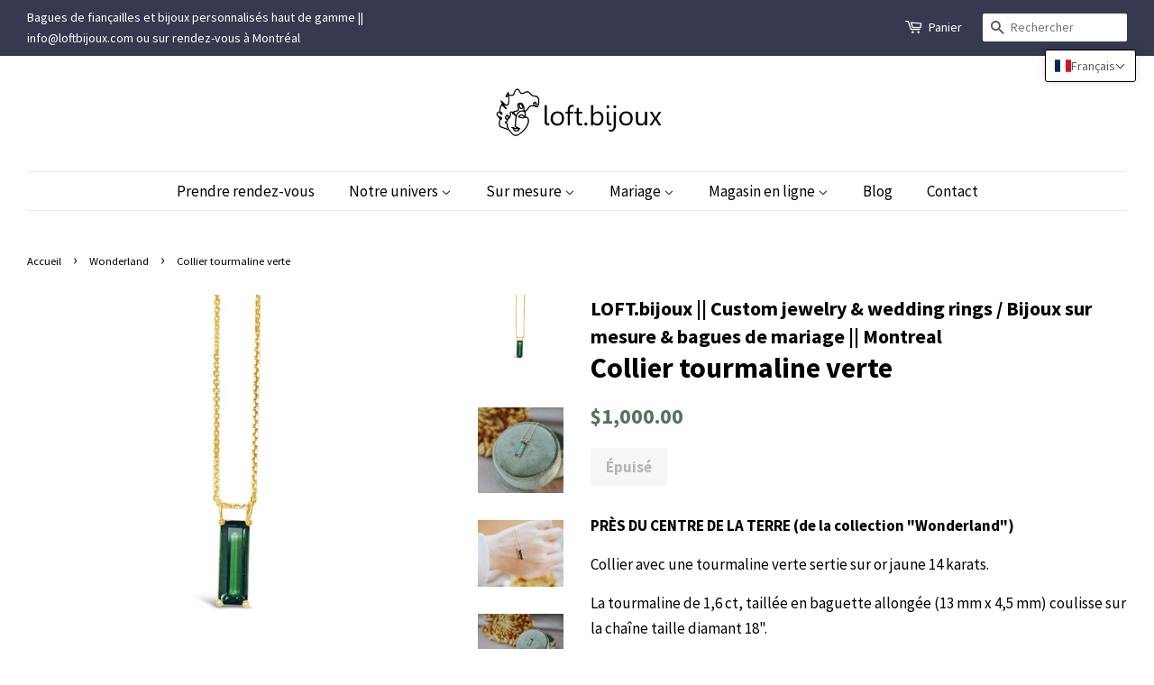

--- FILE ---
content_type: text/html; charset=utf-8
request_url: https://loftbijoux.com/fr/collections/wonderland/products/collier-tourmaline-collier-tourmaline-3
body_size: 49159
content:
<!doctype html>
<!--[if lt IE 7]><html class="no-js lt-ie9 lt-ie8 lt-ie7" lang="en"> <![endif]-->
<!--[if IE 7]><html class="no-js lt-ie9 lt-ie8" lang="en"> <![endif]-->
<!--[if IE 8]><html class="no-js lt-ie9" lang="en"> <![endif]-->
<!--[if IE 9 ]><html class="ie9 no-js"> <![endif]-->
<!--[if (gt IE 9)|!(IE)]><!--> <html class="no-js"> <!--<![endif]-->
<head>
	<script id="pandectes-rules">   /* PANDECTES-GDPR: DO NOT MODIFY AUTO GENERATED CODE OF THIS SCRIPT */      window.PandectesSettings = {"store":{"plan":"basic","theme":"Minimal","primaryLocale":"en","adminMode":false},"tsPublished":1693537653,"declaration":{"showPurpose":false,"showProvider":false,"declIntroText":"We use cookies to optimize website functionality, analyze the performance, and provide personalized experience to you. Some cookies are essential to make the website operate and function correctly. Those cookies cannot be disabled. In this window you can manage your preference of cookies.","showDateGenerated":true},"language":{"languageMode":"Single","fallbackLanguage":"en","languageDetection":"browser","languagesSupported":[]},"texts":{"managed":{"headerText":{"en":"We respect your privacy"},"consentText":{"en":"This website uses cookies to ensure you get the best experience."},"dismissButtonText":{"en":"Ok"},"linkText":{"en":"Learn more"},"imprintText":{"en":"Imprint"},"preferencesButtonText":{"en":"Preferences"},"allowButtonText":{"en":"Accept"},"denyButtonText":{"en":"Decline"},"leaveSiteButtonText":{"en":"Leave this site"},"cookiePolicyText":{"en":"Cookie policy"},"preferencesPopupTitleText":{"en":"Manage consent preferences"},"preferencesPopupIntroText":{"en":"We use cookies to optimize website functionality, analyze the performance, and provide personalized experience to you. Some cookies are essential to make the website operate and function correctly. Those cookies cannot be disabled. In this window you can manage your preference of cookies."},"preferencesPopupCloseButtonText":{"en":"Close"},"preferencesPopupAcceptAllButtonText":{"en":"Accept all"},"preferencesPopupRejectAllButtonText":{"en":"Reject all"},"preferencesPopupSaveButtonText":{"en":"Save preferences"},"accessSectionTitleText":{"en":"Data portability"},"accessSectionParagraphText":{"en":"You have the right to request access to your data at any time."},"rectificationSectionTitleText":{"en":"Data Rectification"},"rectificationSectionParagraphText":{"en":"You have the right to request your data to be updated whenever you think it is appropriate."},"erasureSectionTitleText":{"en":"Right to be forgotten"},"erasureSectionParagraphText":{"en":"You have the right to ask all your data to be erased. After that, you will no longer be able to access your account."},"declIntroText":{"en":"We use cookies to optimize website functionality, analyze the performance, and provide personalized experience to you. Some cookies are essential to make the website operate and function correctly. Those cookies cannot be disabled. In this window you can manage your preference of cookies."}},"categories":{"strictlyNecessaryCookiesTitleText":{"en":"Strictly necessary cookies"},"functionalityCookiesTitleText":{"en":"Functional cookies"},"performanceCookiesTitleText":{"en":"Performance cookies"},"targetingCookiesTitleText":{"en":"Targeting cookies"},"unclassifiedCookiesTitleText":{"en":"Unclassified cookies"},"strictlyNecessaryCookiesDescriptionText":{"en":"These cookies are essential in order to enable you to move around the website and use its features, such as accessing secure areas of the website. The website cannot function properly without these cookies."},"functionalityCookiesDescriptionText":{"en":"These cookies enable the site to provide enhanced functionality and personalisation. They may be set by us or by third party providers whose services we have added to our pages. If you do not allow these cookies then some or all of these services may not function properly."},"performanceCookiesDescriptionText":{"en":"These cookies enable us to monitor and improve the performance of our website. For example, they allow us to count visits, identify traffic sources and see which parts of the site are most popular."},"targetingCookiesDescriptionText":{"en":"These cookies may be set through our site by our advertising partners. They may be used by those companies to build a profile of your interests and show you relevant adverts on other sites.    They do not store directly personal information, but are based on uniquely identifying your browser and internet device. If you do not allow these cookies, you will experience less targeted advertising."},"unclassifiedCookiesDescriptionText":{"en":"Unclassified cookies are cookies that we are in the process of classifying, together with the providers of individual cookies."}},"auto":{"declName":{"en":"Name"},"declPath":{"en":"Path"},"declType":{"en":"Type"},"declDomain":{"en":"Domain"},"declPurpose":{"en":"Purpose"},"declProvider":{"en":"Provider"},"declRetention":{"en":"Retention"},"declFirstParty":{"en":"First-party"},"declThirdParty":{"en":"Third-party"},"declSeconds":{"en":"seconds"},"declMinutes":{"en":"minutes"},"declHours":{"en":"hours"},"declDays":{"en":"days"},"declMonths":{"en":"months"},"declYears":{"en":"years"},"declSession":{"en":"Session"},"cookiesDetailsText":{"en":"Cookies details"},"preferencesPopupAlwaysAllowedText":{"en":"Always allowed"},"submitButton":{"en":"Submit"},"submittingButton":{"en":"Submitting..."},"cancelButton":{"en":"Cancel"},"guestsSupportInfoText":{"en":"Please login with your customer account to further proceed."},"guestsSupportEmailPlaceholder":{"en":"E-mail address"},"guestsSupportEmailValidationError":{"en":"Email is not valid"},"guestsSupportEmailSuccessTitle":{"en":"Thank you for your request"},"guestsSupportEmailFailureTitle":{"en":"A problem occurred"},"guestsSupportEmailSuccessMessage":{"en":"If you are registered as a customer of this store, you will soon receive an email with instructions on how to proceed."},"guestsSupportEmailFailureMessage":{"en":"Your request was not submitted. Please try again and if problem persists, contact store owner for assistance."},"confirmationSuccessTitle":{"en":"Your request is verified"},"confirmationFailureTitle":{"en":"A problem occurred"},"confirmationSuccessMessage":{"en":"We will soon get back to you as to your request."},"confirmationFailureMessage":{"en":"Your request was not verified. Please try again and if problem persists, contact store owner for assistance"},"consentSectionTitleText":{"en":"Your cookie consent"},"consentSectionNoConsentText":{"en":"You have not consented to the cookies policy of this website."},"consentSectionConsentedText":{"en":"You consented to the cookies policy of this website on"},"consentStatus":{"en":"Consent preference"},"consentDate":{"en":"Consent date"},"consentId":{"en":"Consent ID"},"consentSectionChangeConsentActionText":{"en":"Change consent preference"},"accessSectionGDPRRequestsActionText":{"en":"Data subject requests"},"accessSectionAccountInfoActionText":{"en":"Personal data"},"accessSectionOrdersRecordsActionText":{"en":"Orders"},"accessSectionDownloadReportActionText":{"en":"Request export"},"rectificationCommentPlaceholder":{"en":"Describe what you want to be updated"},"rectificationCommentValidationError":{"en":"Comment is required"},"rectificationSectionEditAccountActionText":{"en":"Request an update"},"erasureSectionRequestDeletionActionText":{"en":"Request personal data deletion"}}},"library":{"previewMode":false,"fadeInTimeout":0,"defaultBlocked":7,"showLink":true,"showImprintLink":false,"enabled":true,"cookie":{"name":"_pandectes_gdpr","expiryDays":365,"secure":true},"dismissOnScroll":false,"dismissOnWindowClick":false,"dismissOnTimeout":false,"palette":{"popup":{"background":"#FFFFFF","backgroundForCalculations":{"a":1,"b":255,"g":255,"r":255},"text":"#000000"},"button":{"background":"transparent","backgroundForCalculations":{"a":1,"b":255,"g":255,"r":255},"text":"#000000","textForCalculation":{"a":1,"b":0,"g":0,"r":0},"border":"#000000"}},"content":{"href":"https://loft-bijoux-jewelry.myshopify.com/policies/privacy-policy","imprintHref":"/","close":"&#10005;","target":"","logo":"<img class=\"cc-banner-logo\" height=\"40\" width=\"40\" src=\"https://cdn.shopify.com/s/files/1/2808/5550/t/2/assets/pandectes-logo.png?v=1693537050\" alt=\"LOFT.bijoux || Custom jewelry & wedding rings / Bijoux sur mesure & bagues de mariage || Montreal\" />"},"window":"<div role=\"dialog\" aria-live=\"polite\" aria-label=\"cookieconsent\" aria-describedby=\"cookieconsent:desc\" id=\"pandectes-banner\" class=\"cc-window-wrapper cc-top-wrapper\"><div class=\"pd-cookie-banner-window cc-window {{classes}}\"><!--googleoff: all-->{{children}}<!--googleon: all--></div></div>","compliance":{"opt-both":"<div class=\"cc-compliance cc-highlight\">{{deny}}{{allow}}</div>"},"type":"opt-both","layouts":{"basic":"{{logo}}{{messagelink}}{{compliance}}{{close}}"},"position":"top","theme":"wired","revokable":true,"animateRevokable":false,"revokableReset":false,"revokableLogoUrl":"https://cdn.shopify.com/s/files/1/2808/5550/t/2/assets/pandectes-reopen-logo.png?v=1693537051","revokablePlacement":"bottom-left","revokableMarginHorizontal":15,"revokableMarginVertical":15,"static":false,"autoAttach":true,"hasTransition":true,"blacklistPage":[""]},"geolocation":{"brOnly":false,"caOnly":false,"chOnly":false,"euOnly":false,"jpOnly":false,"thOnly":false,"canadaOnly":false,"globalVisibility":true},"dsr":{"guestsSupport":false,"accessSectionDownloadReportAuto":false},"banner":{"resetTs":1693537049,"extraCss":"        .cc-banner-logo {max-width: 24em!important;}    @media(min-width: 768px) {.cc-window.cc-floating{max-width: 24em!important;width: 24em!important;}}    .cc-message, .cc-header, .cc-logo {text-align: left}    .cc-window-wrapper{z-index: 2147483647;}    .cc-window{z-index: 2147483647;font-family: inherit;}    .cc-header{font-family: inherit;}    .pd-cp-ui{font-family: inherit; background-color: #FFFFFF;color:#000000;}    .pd-cp-btn{}    input + .pd-cp-preferences-slider{background-color: rgba(0, 0, 0, 0.3)}    .pd-cp-scrolling-section::-webkit-scrollbar{background-color: rgba(0, 0, 0, 0.3)}    input:checked + .pd-cp-preferences-slider{background-color: rgba(0, 0, 0, 1)}    .pd-cp-scrolling-section::-webkit-scrollbar-thumb {background-color: rgba(0, 0, 0, 1)}    .pd-cp-ui-close{color:#000000;}    .pd-cp-preferences-slider:before{background-color: #FFFFFF}    .pd-cp-title:before {border-color: #000000!important}    .pd-cp-preferences-slider{background-color:#000000}    .pd-cp-toggle{color:#000000!important}    @media(max-width:699px) {.pd-cp-ui-close-top svg {fill: #000000}}    .pd-cp-toggle:hover,.pd-cp-toggle:visited,.pd-cp-toggle:active{color:#000000!important}    .pd-cookie-banner-window {box-shadow: 0 0 18px rgb(0 0 0 / 20%);}  ","customJavascript":null,"showPoweredBy":false,"isActive":true,"implicitSavePreferences":false,"cookieIcon":false,"blockBots":false,"showCookiesDetails":true,"cookiesBlockedByDefault":"7","hasTransition":true,"blockingPage":false,"showOnlyLandingPage":false,"leaveSiteUrl":"https://www.google.com","linkRespectStoreLang":false},"cookies":{"0":[{"name":"keep_alive","domain":"loftbijoux.com","path":"/","provider":"Shopify","firstParty":true,"retention":"30 minute(s)","expires":30,"unit":"declMinutes","purpose":{"en":"Used in connection with buyer localization."}},{"name":"secure_customer_sig","domain":"loftbijoux.com","path":"/","provider":"Shopify","firstParty":true,"retention":"1 year(s)","expires":1,"unit":"declYears","purpose":{"en":"Used in connection with customer login."}},{"name":"_tracking_consent","domain":".loftbijoux.com","path":"/","provider":"Shopify","firstParty":true,"retention":"1 year(s)","expires":1,"unit":"declYears","purpose":{"en":"Tracking preferences."}},{"name":"_cmp_a","domain":".loftbijoux.com","path":"/","provider":"Shopify","firstParty":true,"retention":"24 hour(s)","expires":24,"unit":"declHours","purpose":{"en":"Used for managing customer privacy settings."}},{"name":"_shopify_tw","domain":".loftbijoux.com","path":"/","provider":"Shopify","firstParty":true,"retention":"14 day(s)","expires":14,"unit":"declSession","purpose":{"en":"Used for managing customer privacy settings."}},{"name":"_shopify_m","domain":".loftbijoux.com","path":"/","provider":"Shopify","firstParty":true,"retention":"1 year(s)","expires":1,"unit":"declYears","purpose":{"en":"Used for managing customer privacy settings."}},{"name":"localization","domain":"loftbijoux.com","path":"/","provider":"Shopify","firstParty":true,"retention":"1 year(s)","expires":1,"unit":"declYears","purpose":{"en":"Shopify store localization"}},{"name":"_secure_session_id","domain":"loftbijoux.com","path":"/","provider":"Shopify","firstParty":true,"retention":"24 hour(s)","expires":24,"unit":"declHours","purpose":{"en":"Used in connection with navigation through a storefront."}},{"name":"cart_currency","domain":"loftbijoux.com","path":"/","provider":"Shopify","firstParty":true,"retention":"14 day(s)","expires":14,"unit":"declSession","purpose":{"en":"Used in connection with shopping cart."}},{"name":"shopify_pay_redirect","domain":"loftbijoux.com","path":"/","provider":"Shopify","firstParty":true,"retention":"60 minute(s)","expires":60,"unit":"declMinutes","purpose":{"en":"Used in connection with checkout."}},{"name":"_shopify_tm","domain":".loftbijoux.com","path":"/","provider":"Shopify","firstParty":true,"retention":"30 minute(s)","expires":30,"unit":"declMinutes","purpose":{"en":"Used for managing customer privacy settings."}}],"1":[],"2":[{"name":"_shopify_s","domain":".loftbijoux.com","path":"/","provider":"Shopify","firstParty":true,"retention":"30 minute(s)","expires":30,"unit":"declMinutes","purpose":{"en":"Shopify analytics."}},{"name":"_s","domain":".loftbijoux.com","path":"/","provider":"Shopify","firstParty":true,"retention":"30 minute(s)","expires":30,"unit":"declMinutes","purpose":{"en":"Shopify analytics."}},{"name":"_shopify_y","domain":".loftbijoux.com","path":"/","provider":"Shopify","firstParty":true,"retention":"1 year(s)","expires":1,"unit":"declYears","purpose":{"en":"Shopify analytics."}},{"name":"_shopify_sa_t","domain":".loftbijoux.com","path":"/","provider":"Shopify","firstParty":true,"retention":"30 minute(s)","expires":30,"unit":"declMinutes","purpose":{"en":"Shopify analytics relating to marketing & referrals."}},{"name":"_ga_C7RZVE5NE8","domain":".loftbijoux.com","path":"/","provider":"Google","firstParty":true,"retention":"1 year(s)","expires":1,"unit":"declYears","purpose":{"en":"Cookie is set by Google Analytics with unknown functionality"}},{"name":"_shopify_sa_p","domain":".loftbijoux.com","path":"/","provider":"Shopify","firstParty":true,"retention":"30 minute(s)","expires":30,"unit":"declMinutes","purpose":{"en":"Shopify analytics relating to marketing & referrals."}},{"name":"_ga","domain":".loftbijoux.com","path":"/","provider":"Google","firstParty":true,"retention":"1 year(s)","expires":1,"unit":"declYears","purpose":{"en":"Cookie is set by Google Analytics with unknown functionality"}},{"name":"_orig_referrer","domain":".loftbijoux.com","path":"/","provider":"Shopify","firstParty":true,"retention":"14 day(s)","expires":14,"unit":"declSession","purpose":{"en":"Tracks landing pages."}},{"name":"_y","domain":".loftbijoux.com","path":"/","provider":"Shopify","firstParty":true,"retention":"1 year(s)","expires":1,"unit":"declYears","purpose":{"en":"Shopify analytics."}},{"name":"_landing_page","domain":".loftbijoux.com","path":"/","provider":"Shopify","firstParty":true,"retention":"14 day(s)","expires":14,"unit":"declSession","purpose":{"en":"Tracks landing pages."}}],"4":[],"8":[]},"blocker":{"isActive":false,"googleConsentMode":{"id":"","analyticsId":"","isActive":false,"adStorageCategory":4,"analyticsStorageCategory":2,"personalizationStorageCategory":1,"functionalityStorageCategory":1,"customEvent":true,"securityStorageCategory":0,"redactData":true,"urlPassthrough":false},"facebookPixel":{"id":"","isActive":false,"ldu":false},"rakuten":{"isActive":false,"cmp":false,"ccpa":false},"gpcIsActive":false,"defaultBlocked":7,"patterns":{"whiteList":[],"blackList":{"1":[],"2":[],"4":[],"8":[]},"iframesWhiteList":[],"iframesBlackList":{"1":[],"2":[],"4":[],"8":[]},"beaconsWhiteList":[],"beaconsBlackList":{"1":[],"2":[],"4":[],"8":[]}}}}      !function(){"use strict";window.PandectesRules=window.PandectesRules||{},window.PandectesRules.manualBlacklist={1:[],2:[],4:[]},window.PandectesRules.blacklistedIFrames={1:[],2:[],4:[]},window.PandectesRules.blacklistedCss={1:[],2:[],4:[]},window.PandectesRules.blacklistedBeacons={1:[],2:[],4:[]};var e="javascript/blocked",t="_pandectes_gdpr";function n(e){return new RegExp(e.replace(/[/\\.+?$()]/g,"\\$&").replace("*","(.*)"))}var r=function(e){try{return JSON.parse(e)}catch(e){return!1}},a=function(e){var t=arguments.length>1&&void 0!==arguments[1]?arguments[1]:"log",n=new URLSearchParams(window.location.search);n.get("log")&&console[t]("PandectesRules: ".concat(e))};function i(e,t){var n=Object.keys(e);if(Object.getOwnPropertySymbols){var r=Object.getOwnPropertySymbols(e);t&&(r=r.filter((function(t){return Object.getOwnPropertyDescriptor(e,t).enumerable}))),n.push.apply(n,r)}return n}function s(e){for(var t=1;t<arguments.length;t++){var n=null!=arguments[t]?arguments[t]:{};t%2?i(Object(n),!0).forEach((function(t){o(e,t,n[t])})):Object.getOwnPropertyDescriptors?Object.defineProperties(e,Object.getOwnPropertyDescriptors(n)):i(Object(n)).forEach((function(t){Object.defineProperty(e,t,Object.getOwnPropertyDescriptor(n,t))}))}return e}function o(e,t,n){return t in e?Object.defineProperty(e,t,{value:n,enumerable:!0,configurable:!0,writable:!0}):e[t]=n,e}function c(e,t){return function(e){if(Array.isArray(e))return e}(e)||function(e,t){var n=null==e?null:"undefined"!=typeof Symbol&&e[Symbol.iterator]||e["@@iterator"];if(null==n)return;var r,a,i=[],s=!0,o=!1;try{for(n=n.call(e);!(s=(r=n.next()).done)&&(i.push(r.value),!t||i.length!==t);s=!0);}catch(e){o=!0,a=e}finally{try{s||null==n.return||n.return()}finally{if(o)throw a}}return i}(e,t)||u(e,t)||function(){throw new TypeError("Invalid attempt to destructure non-iterable instance.\nIn order to be iterable, non-array objects must have a [Symbol.iterator]() method.")}()}function l(e){return function(e){if(Array.isArray(e))return d(e)}(e)||function(e){if("undefined"!=typeof Symbol&&null!=e[Symbol.iterator]||null!=e["@@iterator"])return Array.from(e)}(e)||u(e)||function(){throw new TypeError("Invalid attempt to spread non-iterable instance.\nIn order to be iterable, non-array objects must have a [Symbol.iterator]() method.")}()}function u(e,t){if(e){if("string"==typeof e)return d(e,t);var n=Object.prototype.toString.call(e).slice(8,-1);return"Object"===n&&e.constructor&&(n=e.constructor.name),"Map"===n||"Set"===n?Array.from(e):"Arguments"===n||/^(?:Ui|I)nt(?:8|16|32)(?:Clamped)?Array$/.test(n)?d(e,t):void 0}}function d(e,t){(null==t||t>e.length)&&(t=e.length);for(var n=0,r=new Array(t);n<t;n++)r[n]=e[n];return r}var f="Pandectes"===window.navigator.userAgent;a("userAgent -> ".concat(window.navigator.userAgent.substring(0,50)));var p=function(){var e,n=arguments.length>0&&void 0!==arguments[0]?arguments[0]:t,a="; "+document.cookie,i=a.split("; "+n+"=");if(i.length<2)e={};else{var s=i.pop(),o=s.split(";");e=window.atob(o.shift())}var c=r(e);return!1!==c?c:e}(),g=window.PandectesSettings,y=g.banner.isActive,h=g.blocker.defaultBlocked,m=p&&null!==p.preferences&&void 0!==p.preferences?p.preferences:null,b=y?null===m?h:m:0,v={1:0==(1&b),2:0==(2&b),4:0==(4&b)},w=window.PandectesSettings.blocker.patterns,k=w.blackList,L=w.whiteList,P=w.iframesBlackList,S=w.iframesWhiteList,A=w.beaconsBlackList,C=w.beaconsWhiteList,_={blackList:[],whiteList:[],iframesBlackList:{1:[],2:[],4:[],8:[]},iframesWhiteList:[],beaconsBlackList:{1:[],2:[],4:[],8:[]},beaconsWhiteList:[]};[1,2,4].map((function(e){var t;v[e]||((t=_.blackList).push.apply(t,l(k[e].length?k[e].map(n):[])),_.iframesBlackList[e]=P[e].length?P[e].map(n):[],_.beaconsBlackList[e]=A[e].length?A[e].map(n):[])})),_.whiteList=L.length?L.map(n):[],_.iframesWhiteList=S.length?S.map(n):[],_.beaconsWhiteList=C.length?C.map(n):[];var B={scripts:[],iframes:{1:[],2:[],4:[]},beacons:{1:[],2:[],4:[]},css:{1:[],2:[],4:[]}},O=function(t,n){return t&&(!n||n!==e)&&(!_.blackList||_.blackList.some((function(e){return e.test(t)})))&&(!_.whiteList||_.whiteList.every((function(e){return!e.test(t)})))},I=function(e,t){var n=_.iframesBlackList[t],r=_.iframesWhiteList;return e&&(!n||n.some((function(t){return t.test(e)})))&&(!r||r.every((function(t){return!t.test(e)})))},E=function(e,t){var n=_.beaconsBlackList[t],r=_.beaconsWhiteList;return e&&(!n||n.some((function(t){return t.test(e)})))&&(!r||r.every((function(t){return!t.test(e)})))},j=new MutationObserver((function(e){for(var t=0;t<e.length;t++)for(var n=e[t].addedNodes,r=0;r<n.length;r++){var a=n[r],i=a.dataset&&a.dataset.cookiecategory;if(1===a.nodeType&&"LINK"===a.tagName){var s=a.dataset&&a.dataset.href;if(s&&i)switch(i){case"functionality":case"C0001":B.css[1].push(s);break;case"performance":case"C0002":B.css[2].push(s);break;case"targeting":case"C0003":B.css[4].push(s)}}}})),R=new MutationObserver((function(t){for(var n=0;n<t.length;n++)for(var r=t[n].addedNodes,a=function(t){var n=r[t],a=n.src||n.dataset&&n.dataset.src,i=n.dataset&&n.dataset.cookiecategory;if(1===n.nodeType&&"IFRAME"===n.tagName){if(a){var s=!1;I(a,1)||"functionality"===i||"C0001"===i?(s=!0,B.iframes[1].push(a)):I(a,2)||"performance"===i||"C0002"===i?(s=!0,B.iframes[2].push(a)):(I(a,4)||"targeting"===i||"C0003"===i)&&(s=!0,B.iframes[4].push(a)),s&&(n.removeAttribute("src"),n.setAttribute("data-src",a))}}else if(1===n.nodeType&&"IMG"===n.tagName){if(a){var o=!1;E(a,1)?(o=!0,B.beacons[1].push(a)):E(a,2)?(o=!0,B.beacons[2].push(a)):E(a,4)&&(o=!0,B.beacons[4].push(a)),o&&(n.removeAttribute("src"),n.setAttribute("data-src",a))}}else if(1===n.nodeType&&"LINK"===n.tagName){var c=n.dataset&&n.dataset.href;if(c&&i)switch(i){case"functionality":case"C0001":B.css[1].push(c);break;case"performance":case"C0002":B.css[2].push(c);break;case"targeting":case"C0003":B.css[4].push(c)}}else if(1===n.nodeType&&"SCRIPT"===n.tagName){var l=n.type,u=!1;if(O(a,l))u=!0;else if(a&&i)switch(i){case"functionality":case"C0001":u=!0,window.PandectesRules.manualBlacklist[1].push(a);break;case"performance":case"C0002":u=!0,window.PandectesRules.manualBlacklist[2].push(a);break;case"targeting":case"C0003":u=!0,window.PandectesRules.manualBlacklist[4].push(a)}if(u){B.scripts.push([n,l]),n.type=e;n.addEventListener("beforescriptexecute",(function t(r){n.getAttribute("type")===e&&r.preventDefault(),n.removeEventListener("beforescriptexecute",t)})),n.parentElement&&n.parentElement.removeChild(n)}}},i=0;i<r.length;i++)a(i)})),T=document.createElement,x={src:Object.getOwnPropertyDescriptor(HTMLScriptElement.prototype,"src"),type:Object.getOwnPropertyDescriptor(HTMLScriptElement.prototype,"type")};window.PandectesRules.unblockCss=function(e){var t=B.css[e]||[];t.length&&a("Unblocking CSS for ".concat(e)),t.forEach((function(e){var t=document.querySelector('link[data-href^="'.concat(e,'"]'));t.removeAttribute("data-href"),t.href=e})),B.css[e]=[]},window.PandectesRules.unblockIFrames=function(e){var t=B.iframes[e]||[];t.length&&a("Unblocking IFrames for ".concat(e)),_.iframesBlackList[e]=[],t.forEach((function(e){var t=document.querySelector('iframe[data-src^="'.concat(e,'"]'));t.removeAttribute("data-src"),t.src=e})),B.iframes[e]=[]},window.PandectesRules.unblockBeacons=function(e){var t=B.beacons[e]||[];t.length&&a("Unblocking Beacons for ".concat(e)),_.beaconsBlackList[e]=[],t.forEach((function(e){var t=document.querySelector('img[data-src^="'.concat(e,'"]'));t.removeAttribute("data-src"),t.src=e})),B.beacons[e]=[]},window.PandectesRules.unblockInlineScripts=function(e){var t=1===e?"functionality":2===e?"performance":"targeting";document.querySelectorAll('script[type="javascript/blocked"][data-cookiecategory="'.concat(t,'"]')).forEach((function(e){var t=e.textContent;e.parentNode.removeChild(e);var n=document.createElement("script");n.type="text/javascript",n.textContent=t,document.body.appendChild(n)}))},window.PandectesRules.unblock=function(e){e.length<1?(_.blackList=[],_.whiteList=[],_.iframesBlackList=[],_.iframesWhiteList=[]):(_.blackList&&(_.blackList=_.blackList.filter((function(t){return e.every((function(e){return"string"==typeof e?!t.test(e):e instanceof RegExp?t.toString()!==e.toString():void 0}))}))),_.whiteList&&(_.whiteList=[].concat(l(_.whiteList),l(e.map((function(e){if("string"==typeof e){var t=".*"+n(e)+".*";if(_.whiteList.every((function(e){return e.toString()!==t.toString()})))return new RegExp(t)}else if(e instanceof RegExp&&_.whiteList.every((function(t){return t.toString()!==e.toString()})))return e;return null})).filter(Boolean)))));var t=0;l(B.scripts).forEach((function(e,n){var r=c(e,2),a=r[0],i=r[1];if(function(e){var t=e.getAttribute("src");return _.blackList&&_.blackList.every((function(e){return!e.test(t)}))||_.whiteList&&_.whiteList.some((function(e){return e.test(t)}))}(a)){for(var s=document.createElement("script"),o=0;o<a.attributes.length;o++){var l=a.attributes[o];"src"!==l.name&&"type"!==l.name&&s.setAttribute(l.name,a.attributes[o].value)}s.setAttribute("src",a.src),s.setAttribute("type",i||"application/javascript"),document.head.appendChild(s),B.scripts.splice(n-t,1),t++}})),0==_.blackList.length&&0===_.iframesBlackList[1].length&&0===_.iframesBlackList[2].length&&0===_.iframesBlackList[4].length&&0===_.beaconsBlackList[1].length&&0===_.beaconsBlackList[2].length&&0===_.beaconsBlackList[4].length&&(a("Disconnecting observers"),R.disconnect(),j.disconnect())};var N,M,D=window.PandectesSettings.store.adminMode,W=window.PandectesSettings.blocker;N=function(){!function(){var e=window.Shopify.trackingConsent;try{var t=D&&!window.Shopify.AdminBarInjector,n={preferences:0==(1&b)||f||t,analytics:0==(2&b)||f||t,marketing:0==(4&b)||f||t};e.firstPartyMarketingAllowed()===n.marketing&&e.analyticsProcessingAllowed()===n.analytics&&e.preferencesProcessingAllowed()===n.preferences||e.setTrackingConsent(n,(function(e){e&&e.error?a("Shopify.customerPrivacy API - failed to setTrackingConsent"):a("Shopify.customerPrivacy API - setTrackingConsent(".concat(JSON.stringify(n),")"))}))}catch(e){a("Shopify.customerPrivacy API - exception")}}(),function(){var e=window.Shopify.trackingConsent,t=e.currentVisitorConsent();if(W.gpcIsActive&&"CCPA"===e.getRegulation()&&navigator.globalPrivacyControl&&"yes"!==t.sale_of_data){var n={sale_of_data:!1};a("Shopify.customerPrivacy API - globalPrivacyControl is honored."),e.setTrackingConsent(n,(function(e){e&&e.error?a("Shopify.customerPrivacy API - failed to setTrackingConsent({".concat(JSON.stringify(n),")")):a("Shopify.customerPrivacy API - setTrackingConsent(".concat(JSON.stringify(n),")"))}))}}()},M=null,window.Shopify&&window.Shopify.loadFeatures&&window.Shopify.trackingConsent?N():M=setInterval((function(){window.Shopify&&window.Shopify.loadFeatures&&(clearInterval(M),window.Shopify.loadFeatures([{name:"consent-tracking-api",version:"0.1"}],(function(e){e?a("Shopify.customerPrivacy API - failed to load"):(a("Shopify.customerPrivacy API - loaded"),N())})))}),10);var F=window.PandectesSettings,z=F.banner.isActive,U=F.blocker.googleConsentMode,q=U.isActive,J=U.customEvent,H=U.redactData,$=U.urlPassthrough,G=U.adStorageCategory,K=U.analyticsStorageCategory,V=U.functionalityStorageCategory,Y=U.personalizationStorageCategory,Q=U.securityStorageCategory;function X(){window.dataLayer.push(arguments)}window.dataLayer=window.dataLayer||[];var Z,ee,te={hasInitialized:!1,ads_data_redaction:!1,url_passthrough:!1,storage:{ad_storage:"granted",analytics_storage:"granted",functionality_storage:"granted",personalization_storage:"granted",security_storage:"granted",wait_for_update:500}};if(z&&q){var ne=0==(b&G)?"granted":"denied",re=0==(b&K)?"granted":"denied",ae=0==(b&V)?"granted":"denied",ie=0==(b&Y)?"granted":"denied",se=0==(b&Q)?"granted":"denied";te.hasInitialized=!0,te.ads_data_redaction="denied"===ne&&H,te.url_passthrough=$,te.storage.ad_storage=ne,te.storage.analytics_storage=re,te.storage.functionality_storage=ae,te.storage.personalization_storage=ie,te.storage.security_storage=se,te.ads_data_redaction&&X("set","ads_data_redaction",te.ads_data_redaction),te.url_passthrough&&X("set","url_passthrough",te.url_passthrough),X("consent","default",te.storage),J&&(ee=7===(Z=b)?"deny":0===Z?"allow":"mixed",window.dataLayer.push({event:"Pandectes_Consent_Update",pandectes_status:ee,pandectes_categories:{C0000:"allow",C0001:v[1]?"allow":"deny",C0002:v[2]?"allow":"deny",C0003:v[4]?"allow":"deny"}})),a("Google consent mode initialized")}window.PandectesRules.gcm=te;var oe=window.PandectesSettings,ce=oe.banner.isActive,le=oe.blocker.isActive;a("Blocker -> "+(le?"Active":"Inactive")),a("Banner -> "+(ce?"Active":"Inactive")),a("ActualPrefs -> "+b);var ue=null===m&&/\/checkouts\//.test(window.location.pathname);0!==b&&!1===f&&le&&!ue?(a("Blocker will execute"),document.createElement=function(){for(var t=arguments.length,n=new Array(t),r=0;r<t;r++)n[r]=arguments[r];if("script"!==n[0].toLowerCase())return T.bind?T.bind(document).apply(void 0,n):T;var a=T.bind(document).apply(void 0,n);try{Object.defineProperties(a,{src:s(s({},x.src),{},{set:function(t){O(t,a.type)&&x.type.set.call(this,e),x.src.set.call(this,t)}}),type:s(s({},x.type),{},{get:function(){var t=x.type.get.call(this);return t===e||O(this.src,t)?null:t},set:function(t){var n=O(a.src,a.type)?e:t;x.type.set.call(this,n)}})}),a.setAttribute=function(t,n){if("type"===t){var r=O(a.src,a.type)?e:n;x.type.set.call(a,r)}else"src"===t?(O(n,a.type)&&x.type.set.call(a,e),x.src.set.call(a,n)):HTMLScriptElement.prototype.setAttribute.call(a,t,n)}}catch(e){console.warn("Yett: unable to prevent script execution for script src ",a.src,".\n",'A likely cause would be because you are using a third-party browser extension that monkey patches the "document.createElement" function.')}return a},R.observe(document.documentElement,{childList:!0,subtree:!0}),j.observe(document.documentElement,{childList:!0,subtree:!0})):a("Blocker will not execute")}();
</script>
  <meta name="google-site-verification" content="_28kTrSdy1E2xOpnnSUqwPBP_d2za-CLDcNmZ-__E4M" />

  <!-- Basic page needs ================================================== -->
  <meta charset="utf-8">
  <meta http-equiv="X-UA-Compatible" content="IE=edge,chrome=1">

  
  <link rel="shortcut icon" href="//loftbijoux.com/cdn/shop/files/The_head_32x32.jpg?v=1613515084" type="image/png" />
  

  <!-- Title and description ================================================== -->
  <title>
  Green tourmaline necklace &ndash; LOFT.bijoux || Custom jewelry &amp; wedding rings / Bijoux sur mesure &amp; bagues de mariage || Montreal
  </title>

  
  <meta name="description" content="Discover the &quot;Near The Center of the Earth&quot; necklace from the Wonderland collection. Green tourmaline on 14k yellow gold chain. Enchanting and elegant.">
  

  <!-- Social meta ================================================== -->
  <!-- /snippets/social-meta-tags.liquid -->




<meta property="og:site_name" content="LOFT.bijoux || Custom jewelry &amp; wedding rings / Bijoux sur mesure &amp; bagues de mariage || Montreal">
<meta property="og:url" content="https://loftbijoux.com/fr/products/collier-tourmaline-collier-tourmaline-3">
<meta property="og:title" content="Collier tourmaline verte">
<meta property="og:type" content="product">
<meta property="og:description" content="Discover the &quot;Near The Center of the Earth&quot; necklace from the Wonderland collection. Green tourmaline on 14k yellow gold chain. Enchanting and elegant.">

  <meta property="og:price:amount" content="1,000.00">
  <meta property="og:price:currency" content="CAD">

<meta property="og:image" content="http://loftbijoux.com/cdn/shop/products/green-tourmaline-necklace-582699_1200x1200.jpg?v=1687930706"><meta property="og:image" content="http://loftbijoux.com/cdn/shop/products/green-tourmaline-necklace-885401_1200x1200.jpg?v=1687930706"><meta property="og:image" content="http://loftbijoux.com/cdn/shop/products/green-tourmaline-necklace-505244_1200x1200.jpg?v=1687930706">
<meta property="og:image:secure_url" content="https://loftbijoux.com/cdn/shop/products/green-tourmaline-necklace-582699_1200x1200.jpg?v=1687930706"><meta property="og:image:secure_url" content="https://loftbijoux.com/cdn/shop/products/green-tourmaline-necklace-885401_1200x1200.jpg?v=1687930706"><meta property="og:image:secure_url" content="https://loftbijoux.com/cdn/shop/products/green-tourmaline-necklace-505244_1200x1200.jpg?v=1687930706">


<meta name="twitter:card" content="summary_large_image">
<meta name="twitter:title" content="Collier tourmaline verte">
<meta name="twitter:description" content="Discover the &quot;Near The Center of the Earth&quot; necklace from the Wonderland collection. Green tourmaline on 14k yellow gold chain. Enchanting and elegant.">


  <!-- Helpers ================================================== -->
  <link rel="canonical" href="https://loftbijoux.com/fr/products/collier-tourmaline-collier-tourmaline-3">
  <meta name="viewport" content="width=device-width,initial-scale=1">
  <meta name="theme-color" content="#55725d">

  <!-- CSS ================================================== -->
  <link href="//loftbijoux.com/cdn/shop/t/2/assets/timber.scss.css?v=119312848652549717241696599549" rel="stylesheet" type="text/css" media="all" />
  <link href="//loftbijoux.com/cdn/shop/t/2/assets/theme.scss.css?v=39604220285804083141696599550" rel="stylesheet" type="text/css" media="all" />

  
  
  
  <link href="//fonts.googleapis.com/css?family=Source+Sans+Pro:400,700" rel="stylesheet" type="text/css" media="all" />


  


  



  <script>
    window.theme = window.theme || {};

    var theme = {
      strings: {
        zoomClose: "Fermer (Esc)",
        zoomPrev: "Précédent (flèche gauche)",
        zoomNext: "Suivant (flèche droite)",
        addressError: "Vous ne trouvez pas cette adresse",
        addressNoResults: "Aucun résultat pour cette adresse",
        addressQueryLimit: "Vous avez dépassé la limite de Google utilisation de l'API. Envisager la mise à niveau à un \u003ca href=\"https:\/\/developers.google.com\/maps\/premium\/usage-limits\"\u003erégime spécial\u003c\/a\u003e.",
        authError: "Il y avait un problème authentifier votre compte Google Maps API."
      },
      settings: {
        // Adding some settings to allow the editor to update correctly when they are changed
        themeBgImage: false,
        customBgImage: '',
        enableWideLayout: true,
        typeAccentTransform: false,
        typeAccentSpacing: false,
        baseFontSize: '17px',
        headerBaseFontSize: '32px',
        accentFontSize: '17px'
      },
      variables: {
        mediaQueryMedium: 'screen and (max-width: 768px)',
        bpSmall: false
      },
      moneyFormat: "${{amount}}"
    }

    document.documentElement.className = document.documentElement.className.replace('no-js', 'supports-js');
  </script>

  <!-- Header hook for plugins ================================================== --><script>window.performance && window.performance.mark && window.performance.mark('shopify.content_for_header.start');</script><meta name="google-site-verification" content="URSnaMW3y8kgvtzG-d8XyBZmiLcfOkUfYPJZ1KXWOAw">
<meta id="shopify-digital-wallet" name="shopify-digital-wallet" content="/28085550/digital_wallets/dialog">
<meta name="shopify-checkout-api-token" content="90ef827e24a61d260afbce09179a57c5">
<meta id="in-context-paypal-metadata" data-shop-id="28085550" data-venmo-supported="false" data-environment="production" data-locale="fr_FR" data-paypal-v4="true" data-currency="CAD">
<link rel="alternate" hreflang="x-default" href="https://loftbijoux.com/products/tourmaline-necklace-collier-tourmaline-3">
<link rel="alternate" hreflang="fr" href="https://loftbijoux.com/fr/products/collier-tourmaline-collier-tourmaline-3">
<link rel="alternate" type="application/json+oembed" href="https://loftbijoux.com/fr/products/collier-tourmaline-collier-tourmaline-3.oembed">
<script async="async" src="/checkouts/internal/preloads.js?locale=fr-CA"></script>
<link rel="preconnect" href="https://shop.app" crossorigin="anonymous">
<script async="async" src="https://shop.app/checkouts/internal/preloads.js?locale=fr-CA&shop_id=28085550" crossorigin="anonymous"></script>
<script id="apple-pay-shop-capabilities" type="application/json">{"shopId":28085550,"countryCode":"CA","currencyCode":"CAD","merchantCapabilities":["supports3DS"],"merchantId":"gid:\/\/shopify\/Shop\/28085550","merchantName":"LOFT.bijoux || Custom jewelry \u0026 wedding rings \/ Bijoux sur mesure \u0026 bagues de mariage || Montreal","requiredBillingContactFields":["postalAddress","email"],"requiredShippingContactFields":["postalAddress","email"],"shippingType":"shipping","supportedNetworks":["visa","masterCard","amex","discover","interac","jcb"],"total":{"type":"pending","label":"LOFT.bijoux || Custom jewelry \u0026 wedding rings \/ Bijoux sur mesure \u0026 bagues de mariage || Montreal","amount":"1.00"},"shopifyPaymentsEnabled":true,"supportsSubscriptions":true}</script>
<script id="shopify-features" type="application/json">{"accessToken":"90ef827e24a61d260afbce09179a57c5","betas":["rich-media-storefront-analytics"],"domain":"loftbijoux.com","predictiveSearch":true,"shopId":28085550,"locale":"fr"}</script>
<script>var Shopify = Shopify || {};
Shopify.shop = "loft-bijoux-jewelry.myshopify.com";
Shopify.locale = "fr";
Shopify.currency = {"active":"CAD","rate":"1.0"};
Shopify.country = "CA";
Shopify.theme = {"name":"Minimal","id":7985135661,"schema_name":"Minimal","schema_version":"4.1.1","theme_store_id":380,"role":"main"};
Shopify.theme.handle = "null";
Shopify.theme.style = {"id":null,"handle":null};
Shopify.cdnHost = "loftbijoux.com/cdn";
Shopify.routes = Shopify.routes || {};
Shopify.routes.root = "/fr/";</script>
<script type="module">!function(o){(o.Shopify=o.Shopify||{}).modules=!0}(window);</script>
<script>!function(o){function n(){var o=[];function n(){o.push(Array.prototype.slice.apply(arguments))}return n.q=o,n}var t=o.Shopify=o.Shopify||{};t.loadFeatures=n(),t.autoloadFeatures=n()}(window);</script>
<script>
  window.ShopifyPay = window.ShopifyPay || {};
  window.ShopifyPay.apiHost = "shop.app\/pay";
  window.ShopifyPay.redirectState = null;
</script>
<script id="shop-js-analytics" type="application/json">{"pageType":"product"}</script>
<script defer="defer" async type="module" src="//loftbijoux.com/cdn/shopifycloud/shop-js/modules/v2/client.init-shop-cart-sync_q_ongatj.fr.esm.js"></script>
<script defer="defer" async type="module" src="//loftbijoux.com/cdn/shopifycloud/shop-js/modules/v2/chunk.common_CWOHaD1I.esm.js"></script>
<script type="module">
  await import("//loftbijoux.com/cdn/shopifycloud/shop-js/modules/v2/client.init-shop-cart-sync_q_ongatj.fr.esm.js");
await import("//loftbijoux.com/cdn/shopifycloud/shop-js/modules/v2/chunk.common_CWOHaD1I.esm.js");

  window.Shopify.SignInWithShop?.initShopCartSync?.({"fedCMEnabled":true,"windoidEnabled":true});

</script>
<script>
  window.Shopify = window.Shopify || {};
  if (!window.Shopify.featureAssets) window.Shopify.featureAssets = {};
  window.Shopify.featureAssets['shop-js'] = {"shop-cart-sync":["modules/v2/client.shop-cart-sync_CRwt_wGE.fr.esm.js","modules/v2/chunk.common_CWOHaD1I.esm.js"],"init-fed-cm":["modules/v2/client.init-fed-cm_QkJxJT8w.fr.esm.js","modules/v2/chunk.common_CWOHaD1I.esm.js"],"shop-button":["modules/v2/client.shop-button_DGyTT8Pm.fr.esm.js","modules/v2/chunk.common_CWOHaD1I.esm.js"],"init-windoid":["modules/v2/client.init-windoid_CTVT6YJQ.fr.esm.js","modules/v2/chunk.common_CWOHaD1I.esm.js"],"init-shop-cart-sync":["modules/v2/client.init-shop-cart-sync_q_ongatj.fr.esm.js","modules/v2/chunk.common_CWOHaD1I.esm.js"],"shop-cash-offers":["modules/v2/client.shop-cash-offers_DC__Fexr.fr.esm.js","modules/v2/chunk.common_CWOHaD1I.esm.js","modules/v2/chunk.modal_C9CpV8rR.esm.js"],"init-shop-email-lookup-coordinator":["modules/v2/client.init-shop-email-lookup-coordinator_C9mU3YEB.fr.esm.js","modules/v2/chunk.common_CWOHaD1I.esm.js"],"shop-toast-manager":["modules/v2/client.shop-toast-manager_n0dh_mGP.fr.esm.js","modules/v2/chunk.common_CWOHaD1I.esm.js"],"avatar":["modules/v2/client.avatar_BTnouDA3.fr.esm.js"],"pay-button":["modules/v2/client.pay-button_CpyY6ByP.fr.esm.js","modules/v2/chunk.common_CWOHaD1I.esm.js"],"init-customer-accounts-sign-up":["modules/v2/client.init-customer-accounts-sign-up_x_Bkrt43.fr.esm.js","modules/v2/client.shop-login-button_DbPv-sDW.fr.esm.js","modules/v2/chunk.common_CWOHaD1I.esm.js","modules/v2/chunk.modal_C9CpV8rR.esm.js"],"shop-login-button":["modules/v2/client.shop-login-button_DbPv-sDW.fr.esm.js","modules/v2/chunk.common_CWOHaD1I.esm.js","modules/v2/chunk.modal_C9CpV8rR.esm.js"],"init-shop-for-new-customer-accounts":["modules/v2/client.init-shop-for-new-customer-accounts_DNTup-PN.fr.esm.js","modules/v2/client.shop-login-button_DbPv-sDW.fr.esm.js","modules/v2/chunk.common_CWOHaD1I.esm.js","modules/v2/chunk.modal_C9CpV8rR.esm.js"],"init-customer-accounts":["modules/v2/client.init-customer-accounts_B0ZhWLxB.fr.esm.js","modules/v2/client.shop-login-button_DbPv-sDW.fr.esm.js","modules/v2/chunk.common_CWOHaD1I.esm.js","modules/v2/chunk.modal_C9CpV8rR.esm.js"],"shop-follow-button":["modules/v2/client.shop-follow-button_BzGjX0QJ.fr.esm.js","modules/v2/chunk.common_CWOHaD1I.esm.js","modules/v2/chunk.modal_C9CpV8rR.esm.js"],"checkout-modal":["modules/v2/client.checkout-modal_B6HDnE6M.fr.esm.js","modules/v2/chunk.common_CWOHaD1I.esm.js","modules/v2/chunk.modal_C9CpV8rR.esm.js"],"lead-capture":["modules/v2/client.lead-capture_CUAeRUVv.fr.esm.js","modules/v2/chunk.common_CWOHaD1I.esm.js","modules/v2/chunk.modal_C9CpV8rR.esm.js"],"shop-login":["modules/v2/client.shop-login_gKyh1elF.fr.esm.js","modules/v2/chunk.common_CWOHaD1I.esm.js","modules/v2/chunk.modal_C9CpV8rR.esm.js"],"payment-terms":["modules/v2/client.payment-terms_DEnzzQbW.fr.esm.js","modules/v2/chunk.common_CWOHaD1I.esm.js","modules/v2/chunk.modal_C9CpV8rR.esm.js"]};
</script>
<script>(function() {
  var isLoaded = false;
  function asyncLoad() {
    if (isLoaded) return;
    isLoaded = true;
    var urls = ["https:\/\/cdn.shopify.com\/s\/files\/1\/2808\/5550\/t\/2\/assets\/tipo.booking.init.js?shop=loft-bijoux-jewelry.myshopify.com","https:\/\/plugin.brevo.com\/integrations\/api\/automation\/script?user_connection_id=65576a86f531701df40257f6\u0026ma-key=80t9zmkjakhpg3yadge6pp4k\u0026shop=loft-bijoux-jewelry.myshopify.com","https:\/\/plugin.brevo.com\/integrations\/api\/sy\/cart_tracking\/script?ma-key=80t9zmkjakhpg3yadge6pp4k\u0026user_connection_id=65576a86f531701df40257f6\u0026shop=loft-bijoux-jewelry.myshopify.com"];
    for (var i = 0; i < urls.length; i++) {
      var s = document.createElement('script');
      s.type = 'text/javascript';
      s.async = true;
      s.src = urls[i];
      var x = document.getElementsByTagName('script')[0];
      x.parentNode.insertBefore(s, x);
    }
  };
  if(window.attachEvent) {
    window.attachEvent('onload', asyncLoad);
  } else {
    window.addEventListener('load', asyncLoad, false);
  }
})();</script>
<script id="__st">var __st={"a":28085550,"offset":-18000,"reqid":"e6cfe178-79f9-4b03-9524-ad19541978d0-1763572074","pageurl":"loftbijoux.com\/fr\/collections\/wonderland\/products\/collier-tourmaline-collier-tourmaline-3","u":"9ef3b4911570","p":"product","rtyp":"product","rid":7055319138494};</script>
<script>window.ShopifyPaypalV4VisibilityTracking = true;</script>
<script id="captcha-bootstrap">!function(){'use strict';const t='contact',e='account',n='new_comment',o=[[t,t],['blogs',n],['comments',n],[t,'customer']],c=[[e,'customer_login'],[e,'guest_login'],[e,'recover_customer_password'],[e,'create_customer']],r=t=>t.map((([t,e])=>`form[action*='/${t}']:not([data-nocaptcha='true']) input[name='form_type'][value='${e}']`)).join(','),a=t=>()=>t?[...document.querySelectorAll(t)].map((t=>t.form)):[];function s(){const t=[...o],e=r(t);return a(e)}const i='password',u='form_key',d=['recaptcha-v3-token','g-recaptcha-response','h-captcha-response',i],f=()=>{try{return window.sessionStorage}catch{return}},m='__shopify_v',_=t=>t.elements[u];function p(t,e,n=!1){try{const o=window.sessionStorage,c=JSON.parse(o.getItem(e)),{data:r}=function(t){const{data:e,action:n}=t;return t[m]||n?{data:e,action:n}:{data:t,action:n}}(c);for(const[e,n]of Object.entries(r))t.elements[e]&&(t.elements[e].value=n);n&&o.removeItem(e)}catch(o){console.error('form repopulation failed',{error:o})}}const l='form_type',E='cptcha';function T(t){t.dataset[E]=!0}const w=window,h=w.document,L='Shopify',v='ce_forms',y='captcha';let A=!1;((t,e)=>{const n=(g='f06e6c50-85a8-45c8-87d0-21a2b65856fe',I='https://cdn.shopify.com/shopifycloud/storefront-forms-hcaptcha/ce_storefront_forms_captcha_hcaptcha.v1.5.2.iife.js',D={infoText:'Protégé par hCaptcha',privacyText:'Confidentialité',termsText:'Conditions'},(t,e,n)=>{const o=w[L][v],c=o.bindForm;if(c)return c(t,g,e,D).then(n);var r;o.q.push([[t,g,e,D],n]),r=I,A||(h.body.append(Object.assign(h.createElement('script'),{id:'captcha-provider',async:!0,src:r})),A=!0)});var g,I,D;w[L]=w[L]||{},w[L][v]=w[L][v]||{},w[L][v].q=[],w[L][y]=w[L][y]||{},w[L][y].protect=function(t,e){n(t,void 0,e),T(t)},Object.freeze(w[L][y]),function(t,e,n,w,h,L){const[v,y,A,g]=function(t,e,n){const i=e?o:[],u=t?c:[],d=[...i,...u],f=r(d),m=r(i),_=r(d.filter((([t,e])=>n.includes(e))));return[a(f),a(m),a(_),s()]}(w,h,L),I=t=>{const e=t.target;return e instanceof HTMLFormElement?e:e&&e.form},D=t=>v().includes(t);t.addEventListener('submit',(t=>{const e=I(t);if(!e)return;const n=D(e)&&!e.dataset.hcaptchaBound&&!e.dataset.recaptchaBound,o=_(e),c=g().includes(e)&&(!o||!o.value);(n||c)&&t.preventDefault(),c&&!n&&(function(t){try{if(!f())return;!function(t){const e=f();if(!e)return;const n=_(t);if(!n)return;const o=n.value;o&&e.removeItem(o)}(t);const e=Array.from(Array(32),(()=>Math.random().toString(36)[2])).join('');!function(t,e){_(t)||t.append(Object.assign(document.createElement('input'),{type:'hidden',name:u})),t.elements[u].value=e}(t,e),function(t,e){const n=f();if(!n)return;const o=[...t.querySelectorAll(`input[type='${i}']`)].map((({name:t})=>t)),c=[...d,...o],r={};for(const[a,s]of new FormData(t).entries())c.includes(a)||(r[a]=s);n.setItem(e,JSON.stringify({[m]:1,action:t.action,data:r}))}(t,e)}catch(e){console.error('failed to persist form',e)}}(e),e.submit())}));const S=(t,e)=>{t&&!t.dataset[E]&&(n(t,e.some((e=>e===t))),T(t))};for(const o of['focusin','change'])t.addEventListener(o,(t=>{const e=I(t);D(e)&&S(e,y())}));const B=e.get('form_key'),M=e.get(l),P=B&&M;t.addEventListener('DOMContentLoaded',(()=>{const t=y();if(P)for(const e of t)e.elements[l].value===M&&p(e,B);[...new Set([...A(),...v().filter((t=>'true'===t.dataset.shopifyCaptcha))])].forEach((e=>S(e,t)))}))}(h,new URLSearchParams(w.location.search),n,t,e,['guest_login'])})(!0,!0)}();</script>
<script integrity="sha256-52AcMU7V7pcBOXWImdc/TAGTFKeNjmkeM1Pvks/DTgc=" data-source-attribution="shopify.loadfeatures" defer="defer" src="//loftbijoux.com/cdn/shopifycloud/storefront/assets/storefront/load_feature-81c60534.js" crossorigin="anonymous"></script>
<script crossorigin="anonymous" defer="defer" src="//loftbijoux.com/cdn/shopifycloud/storefront/assets/shopify_pay/storefront-65b4c6d7.js?v=20250812"></script>
<script data-source-attribution="shopify.dynamic_checkout.dynamic.init">var Shopify=Shopify||{};Shopify.PaymentButton=Shopify.PaymentButton||{isStorefrontPortableWallets:!0,init:function(){window.Shopify.PaymentButton.init=function(){};var t=document.createElement("script");t.src="https://loftbijoux.com/cdn/shopifycloud/portable-wallets/latest/portable-wallets.fr.js",t.type="module",document.head.appendChild(t)}};
</script>
<script data-source-attribution="shopify.dynamic_checkout.buyer_consent">
  function portableWalletsHideBuyerConsent(e){var t=document.getElementById("shopify-buyer-consent"),n=document.getElementById("shopify-subscription-policy-button");t&&n&&(t.classList.add("hidden"),t.setAttribute("aria-hidden","true"),n.removeEventListener("click",e))}function portableWalletsShowBuyerConsent(e){var t=document.getElementById("shopify-buyer-consent"),n=document.getElementById("shopify-subscription-policy-button");t&&n&&(t.classList.remove("hidden"),t.removeAttribute("aria-hidden"),n.addEventListener("click",e))}window.Shopify?.PaymentButton&&(window.Shopify.PaymentButton.hideBuyerConsent=portableWalletsHideBuyerConsent,window.Shopify.PaymentButton.showBuyerConsent=portableWalletsShowBuyerConsent);
</script>
<script data-source-attribution="shopify.dynamic_checkout.cart.bootstrap">document.addEventListener("DOMContentLoaded",(function(){function t(){return document.querySelector("shopify-accelerated-checkout-cart, shopify-accelerated-checkout")}if(t())Shopify.PaymentButton.init();else{new MutationObserver((function(e,n){t()&&(Shopify.PaymentButton.init(),n.disconnect())})).observe(document.body,{childList:!0,subtree:!0})}}));
</script>
<script id='scb4127' type='text/javascript' async='' src='https://loftbijoux.com/cdn/shopifycloud/privacy-banner/storefront-banner.js'></script><link id="shopify-accelerated-checkout-styles" rel="stylesheet" media="screen" href="https://loftbijoux.com/cdn/shopifycloud/portable-wallets/latest/accelerated-checkout-backwards-compat.css" crossorigin="anonymous">
<style id="shopify-accelerated-checkout-cart">
        #shopify-buyer-consent {
  margin-top: 1em;
  display: inline-block;
  width: 100%;
}

#shopify-buyer-consent.hidden {
  display: none;
}

#shopify-subscription-policy-button {
  background: none;
  border: none;
  padding: 0;
  text-decoration: underline;
  font-size: inherit;
  cursor: pointer;
}

#shopify-subscription-policy-button::before {
  box-shadow: none;
}

      </style>

<script>window.performance && window.performance.mark && window.performance.mark('shopify.content_for_header.end');</script><script type="text/javascript">
    var Tipo = Tipo || {};
    Tipo.Booking = Tipo.Booking || {};
    Tipo.Booking.appUrl = 'https://booking.tipo.io';
    Tipo.Booking.shop = {
      id: 14093,
      url : 'loft-bijoux-jewelry.myshopify.com',
      domain : 'loftbijoux.com',
      settings : "{\"general\":{\"hide_add_to_cart\":\"2\",\"hide_buy_now\":\"2\",\"redirect_url\":null,\"allow_bring_more\":false,\"confirm_to\":\"checkout\",\"time_format\":\"24h\",\"multipleEmployees\":\"1\",\"multipleLocations\":\"1\",\"formatDate\":\"YYYY-MM-DD\",\"formatDateServe\":\"Y-m-d\",\"formatDateTime\":\"YYYY-MM-DD HH:mm\",\"formatTime\":\"HH:mm\",\"weekStart\":0},\"booking\":{\"text_price_color\":\"#000000\",\"timeBlock\":\"fixed\",\"stepping\":\"60\",\"font\":\"Arial Black\",\"primary_color\":\"#789791\",\"cancel_button\":\"#ffffff\",\"text_color\":\"#000000\",\"calender_background_color\":\"#2b3360\",\"calender_text_color\":\"#ffffff\",\"day_off_color\":\"#a3a3a3\",\"time_slot_color\":\"#414c89\",\"time_slot_color_hover\":\"#313d88\",\"selected_time_slot_color\":\"#ffd153\",\"background_color_calendar\":\"#2b3360\",\"background_image\":\"preset1.jpg\",\"selected_day_color\":\"#1fd3c0\",\"time_slot_color_selected\":\"#ff007b\",\"background_color_box_message_time_slot_no_available\":\"#e9e9e9\",\"text_color_text_box_message_time_slot_no_available\":\"#424242\",\"time_slot_no_available_color\":\"#a3a3a3\",\"sortProduct\":{\"type\":1,\"sortProductAuto\":\"asc\",\"sortProductManually\":[\"6070997778622\"]},\"statusDefault\":\"2\"},\"translation\":{\"languageDatepicker\":\"en-US\",\"customDatePickerDays\":\"Sunday, Monday, Tuesday, Wednesday, Thursday, Friday, Saturday\",\"customDatePickerDaysShort\":\"Sun, Mon, Tue, Wed, Thu, Fri, Sat\",\"customDatePickerDaysMin\":\"Su, Mo, Tu, We, Th, Fr, Sa\",\"customDatePickerMonths\":\"January, February, March, April, May, June, July, August, September, October, November, December\",\"customDatePickerMonthsShort\":\"Jan, Feb, Mar, Apr, May, Jun, Jul, Aug, Sep, Oct, Nov, Dec\",\"widget\":{\"default\":{\"please_select\":null,\"training\":\"Training\",\"trainer\":\"Trainer\",\"bringing_anyone\":\"Bringing anyone with you?\",\"num_of_additional\":\"Number of Additional People\",\"date_and_time\":\"Pick date & time\",\"continue\":\"Continue\",\"total_price\":\"Total Price\",\"confirm\":\"Confirm\",\"cancel\":\"Cancel\",\"thank_you\":\"Thank you! Your booking is completed\",\"date\":\"Date\",\"time\":\"Time\",\"datetime\":\"Date Time\",\"duration\":\"Duration\",\"location\":\"Location\",\"first_name\":\"First name\",\"last_name\":\"Last name\",\"phone\":\"Phone\",\"email\":\"Email\",\"address\":\"Address\",\"address_2\":\"Address 2\",\"status\":\"Status\",\"country\":\"Country\",\"full_name\":\"Fullname\",\"product\":null,\"product_placeholder\":null,\"variant\":\"Variant\",\"variant_placeholder\":\"Select your variant\",\"location_placeholder\":\"Select a location\",\"employee\":\"Employee\",\"employee_placeholder\":\"Select an employee\",\"quantity\":\"Quantity\",\"back\":\"Back\",\"payment\":\"Payment\",\"you_can_only_bring\":\"You can only bring {number} people\",\"not_available\":\"Selected service is currently not available.\",\"no_employee\":\"No employee\",\"no_location\":\"No location\",\"is_required\":\"This field is required.\",\"valid_phone_number\":\"Please enter a valid phone number.\",\"valid_email\":\"Please enter a valid email.\",\"time_slot_no_available\":\"This slot is no longer available\",\"price\":\"Price\",\"export_file_isc\":\"Export to file isc\",\"confirm_free_booking_successfully\":\"Thanks for your booking. Please, wait for our confirmation email!  Merci pour votre r\\u00e9servation. Veuillez attendre notre e-mail de confirmation!\",\"confirm_free_booking_unsuccessfully\":\"Whoops, looks like something went wrong.\",\"duration_unit\":\"minutes\"}},\"price\":\"Price\",\"not_available\":\"Selected training is currently not available.\"},\"integrate\":{\"zapier\":{\"cretaeOrUpdateUrl\":null,\"deleteUrl\":null}},\"free_form\":{\"first_name\":{\"enable\":true,\"label\":\"First name\",\"required\":true},\"last_name\":{\"enable\":true,\"label\":\"Last name\",\"required\":true},\"phone_number\":{\"enable\":false,\"label\":\"Phone number\",\"required\":true},\"email\":{\"label\":\"Email\",\"required\":true,\"enable\":true}}}",
      locale: 'en',
      plan : {"id":1,"version":"1","plan":"BETA","feature":"{\"employee\":-1,\"product\":-1,\"location\":-1,\"extraFieldSet\":true,\"hideBrand\":false,\"googleCalendar\":false,\"zoom\":false,\"googleSheet\":false,\"activeCampaign\":false,\"mailchimp\":false,\"klaviyo\":false,\"getResponse\":false,\"hubspot\":false,\"omnisend\":false,\"sendInBlue\":false}","price":"0.00","type":"month","status":1,"created_at":null,"updated_at":"2023-05-08 01:56:42"}
    };
    Tipo.Booking.locale = "fr";
    Tipo.Booking.countryCode = ['ca'];
    
      Tipo.Booking.product = {"id":7055319138494,"title":"Collier tourmaline verte","handle":"collier-tourmaline-collier-tourmaline-3","description":"\u003cp\u003e\u003cb\u003ePRÈS DU CENTRE DE LA TERRE (de la collection \"Wonderland\")\u003c\/b\u003e\u003c\/p\u003e\n\u003cp\u003eCollier avec une tourmaline verte sertie sur or jaune 14 karats.\u003c\/p\u003e\n\u003cp\u003eLa tourmaline de 1,6 ct, taillée en baguette allongée (13 mm x 4,5 mm) coulisse sur la chaîne taille diamant 18\".\u003c\/p\u003e\n\u003cp\u003eLa gemme a une couleur vert pin profond.\u003c\/p\u003e\n\u003cblockquote\u003e\n\u003cp\u003eQuand Alice d'Alice au pays des merveilles tombait au fond du terrier du lapin, qu'a-t-elle vu ? Quand j'étais petite, j'imaginais qu'avec les étagères et le pot \"Orange Marmelade\" sur son chemin \"\u003cspan data-mce-fragment=\"1\"\u003eprès du centre de la terre\", elle voyait de belles pierres précieuses étincelantes. Parce que quoi d'autre d'intéressant voyez-vous au fond de vous ? Lorsque, dans le livre suivant, elle arrivait à un jardin de fleurs vivantes, tout prenait un sens pour moi. Ces belles fleurs avec une force très forte. l'opinion devrait grandir à partir de ces pierres précieuses colorées et étincelantes !\u003c\/span\u003e\u003c\/p\u003e\n\u003cp\u003e\u003cstrong\u003eLe collier tourmaline vient de cette partie du pays des merveilles. Puisse-t-il rappeler tous les beaux trésors cachés au plus profond de nous et devenir un jour quelque chose d'étonnant et d'indépendant !\u003c\/strong\u003e\u003c\/p\u003e\n\u003c\/blockquote\u003e\n\u003cp\u003e\u003cspan\u003eN'hésitez pas à nous contacter pour plus de détails et de personnalisation avec d'autres pierres précieuses, couleurs et karats d'or !\u003c\/span\u003e\u003c\/p\u003e\n\u003cp\u003e__________________________\u003c\/p\u003e\n\u003cdiv class=\"product-description rte\" itemprop=\"description\"\u003e\n\u003cp\u003e\u003cspan\u003eCette pièce est réalisée par \u003cstrong\u003eloft.bijoux (3910 Saint-Denis,Montreal)\u003c\/strong\u003e.\u003c\/span\u003e\u003c\/p\u003e\n\u003cp\u003e\u003cspan\u003eS'il n'est pas disponible en stock, le délai d'expédition peut prendre \u003cstrong\u003ejusqu'à\u003c\/strong\u003e \u003cstrong\u003e1,5 mois.\u003c\/strong\u003e\u003c\/span\u003e\u003c\/p\u003e\n\u003cp\u003e\u003cspan\u003eNos bijoux sont \u003cstrong\u003efièrement fabriqué à la main à Montréal\u003c\/strong\u003e. Nous serons heureux de le personnaliser pour vous.\u003c\/span\u003e\u003c\/p\u003e\n\u003cp\u003e\u003cspan\u003e\u003cstrong\u003eloft.bijoux\u003c\/strong\u003e est un atelier-boutique de bijoux à Montréal. Nous proposons toutes sortes d'expériences précieuses : bagues personnalisées, bagues de fiançailles et de mariage, transformation de vieux bijoux en nouveaux. Notre \u003cstrong\u003epriorité\u003c\/strong\u003e utilise \u003cstrong\u003emétaux et pierres précieuses éthiques\u003c\/strong\u003e dans nos bijoux.\u003c\/span\u003e\u003c\/p\u003e\n\u003c\/div\u003e","published_at":"2021-11-16T12:30:15-05:00","created_at":"2021-11-11T20:33:55-05:00","vendor":"LOFT.bijoux || Custom jewelry \u0026 wedding rings \/ Bijoux sur mesure \u0026 bagues de mariage || Montreal","type":"Necklace","tags":["necklaces","tourmaline","wonderland"],"price":100000,"price_min":100000,"price_max":100000,"available":false,"price_varies":false,"compare_at_price":null,"compare_at_price_min":0,"compare_at_price_max":0,"compare_at_price_varies":false,"variants":[{"id":40926849958078,"title":"Default Title","option1":"Collier tourmaline verte","option2":null,"option3":null,"sku":"","requires_shipping":true,"taxable":true,"featured_image":null,"available":false,"name":"Collier tourmaline verte","public_title":null,"options":["Collier tourmaline verte"],"price":100000,"weight":0,"compare_at_price":null,"inventory_management":"shopify","barcode":"","requires_selling_plan":false,"selling_plan_allocations":[]}],"images":["\/\/loftbijoux.com\/cdn\/shop\/products\/green-tourmaline-necklace-582699.jpg?v=1687930706","\/\/loftbijoux.com\/cdn\/shop\/products\/green-tourmaline-necklace-885401.jpg?v=1687930706","\/\/loftbijoux.com\/cdn\/shop\/products\/green-tourmaline-necklace-505244.jpg?v=1687930706","\/\/loftbijoux.com\/cdn\/shop\/products\/green-tourmaline-necklace-809967.jpg?v=1687930706","\/\/loftbijoux.com\/cdn\/shop\/products\/green-tourmaline-necklace-407176.jpg?v=1687930706","\/\/loftbijoux.com\/cdn\/shop\/products\/green-tourmaline-necklace-475685.jpg?v=1687930706","\/\/loftbijoux.com\/cdn\/shop\/products\/green-tourmaline-necklace-197283.jpg?v=1687930706","\/\/loftbijoux.com\/cdn\/shop\/products\/green-tourmaline-necklace-624940.jpg?v=1687930706","\/\/loftbijoux.com\/cdn\/shop\/products\/green-tourmaline-necklace-664358.jpg?v=1687930706","\/\/loftbijoux.com\/cdn\/shop\/products\/green-tourmaline-necklace-447161.jpg?v=1687930706","\/\/loftbijoux.com\/cdn\/shop\/products\/green-tourmaline-necklace-476118.jpg?v=1687930706","\/\/loftbijoux.com\/cdn\/shop\/products\/green-tourmaline-necklace-468419.jpg?v=1687930706","\/\/loftbijoux.com\/cdn\/shop\/products\/green-tourmaline-necklace-793665.jpg?v=1687930707","\/\/loftbijoux.com\/cdn\/shop\/products\/green-tourmaline-necklace-853321.jpg?v=1687930707"],"featured_image":"\/\/loftbijoux.com\/cdn\/shop\/products\/green-tourmaline-necklace-582699.jpg?v=1687930706","options":["Collier tourmaline verte"],"media":[{"alt":"Green tourmaline necklace","id":26044654485694,"position":1,"preview_image":{"aspect_ratio":1.0,"height":1734,"width":1734,"src":"\/\/loftbijoux.com\/cdn\/shop\/products\/green-tourmaline-necklace-582699.jpg?v=1687930706"},"aspect_ratio":1.0,"height":1734,"media_type":"image","src":"\/\/loftbijoux.com\/cdn\/shop\/products\/green-tourmaline-necklace-582699.jpg?v=1687930706","width":1734},{"alt":"Green tourmaline necklace","id":26044654518462,"position":2,"preview_image":{"aspect_ratio":1.0,"height":2896,"width":2896,"src":"\/\/loftbijoux.com\/cdn\/shop\/products\/green-tourmaline-necklace-885401.jpg?v=1687930706"},"aspect_ratio":1.0,"height":2896,"media_type":"image","src":"\/\/loftbijoux.com\/cdn\/shop\/products\/green-tourmaline-necklace-885401.jpg?v=1687930706","width":2896},{"alt":"Green tourmaline necklace","id":26044654551230,"position":3,"preview_image":{"aspect_ratio":1.276,"height":768,"width":980,"src":"\/\/loftbijoux.com\/cdn\/shop\/products\/green-tourmaline-necklace-505244.jpg?v=1687930706"},"aspect_ratio":1.276,"height":768,"media_type":"image","src":"\/\/loftbijoux.com\/cdn\/shop\/products\/green-tourmaline-necklace-505244.jpg?v=1687930706","width":980},{"alt":"Green tourmaline necklace","id":26044654583998,"position":4,"preview_image":{"aspect_ratio":1.499,"height":683,"width":1024,"src":"\/\/loftbijoux.com\/cdn\/shop\/products\/green-tourmaline-necklace-809967.jpg?v=1687930706"},"aspect_ratio":1.499,"height":683,"media_type":"image","src":"\/\/loftbijoux.com\/cdn\/shop\/products\/green-tourmaline-necklace-809967.jpg?v=1687930706","width":1024},{"alt":"Green tourmaline necklace","id":26044654616766,"position":5,"preview_image":{"aspect_ratio":1.188,"height":768,"width":912,"src":"\/\/loftbijoux.com\/cdn\/shop\/products\/green-tourmaline-necklace-407176.jpg?v=1687930706"},"aspect_ratio":1.188,"height":768,"media_type":"image","src":"\/\/loftbijoux.com\/cdn\/shop\/products\/green-tourmaline-necklace-407176.jpg?v=1687930706","width":912},{"alt":"Green tourmaline necklace","id":26044654649534,"position":6,"preview_image":{"aspect_ratio":1.499,"height":683,"width":1024,"src":"\/\/loftbijoux.com\/cdn\/shop\/products\/green-tourmaline-necklace-475685.jpg?v=1687930706"},"aspect_ratio":1.499,"height":683,"media_type":"image","src":"\/\/loftbijoux.com\/cdn\/shop\/products\/green-tourmaline-necklace-475685.jpg?v=1687930706","width":1024},{"alt":"Green tourmaline necklace","id":26044654682302,"position":7,"preview_image":{"aspect_ratio":1.499,"height":683,"width":1024,"src":"\/\/loftbijoux.com\/cdn\/shop\/products\/green-tourmaline-necklace-197283.jpg?v=1687930706"},"aspect_ratio":1.499,"height":683,"media_type":"image","src":"\/\/loftbijoux.com\/cdn\/shop\/products\/green-tourmaline-necklace-197283.jpg?v=1687930706","width":1024},{"alt":"Green tourmaline necklace","id":26044654715070,"position":8,"preview_image":{"aspect_ratio":1.173,"height":768,"width":901,"src":"\/\/loftbijoux.com\/cdn\/shop\/products\/green-tourmaline-necklace-624940.jpg?v=1687930706"},"aspect_ratio":1.173,"height":768,"media_type":"image","src":"\/\/loftbijoux.com\/cdn\/shop\/products\/green-tourmaline-necklace-624940.jpg?v=1687930706","width":901},{"alt":"Green tourmaline necklace","id":26044654747838,"position":9,"preview_image":{"aspect_ratio":1.515,"height":676,"width":1024,"src":"\/\/loftbijoux.com\/cdn\/shop\/products\/green-tourmaline-necklace-664358.jpg?v=1687930706"},"aspect_ratio":1.515,"height":676,"media_type":"image","src":"\/\/loftbijoux.com\/cdn\/shop\/products\/green-tourmaline-necklace-664358.jpg?v=1687930706","width":1024},{"alt":"Green tourmaline necklace","id":26044654780606,"position":10,"preview_image":{"aspect_ratio":1.499,"height":683,"width":1024,"src":"\/\/loftbijoux.com\/cdn\/shop\/products\/green-tourmaline-necklace-447161.jpg?v=1687930706"},"aspect_ratio":1.499,"height":683,"media_type":"image","src":"\/\/loftbijoux.com\/cdn\/shop\/products\/green-tourmaline-necklace-447161.jpg?v=1687930706","width":1024},{"alt":"Green tourmaline necklace","id":26044654813374,"position":11,"preview_image":{"aspect_ratio":1.299,"height":768,"width":998,"src":"\/\/loftbijoux.com\/cdn\/shop\/products\/green-tourmaline-necklace-476118.jpg?v=1687930706"},"aspect_ratio":1.299,"height":768,"media_type":"image","src":"\/\/loftbijoux.com\/cdn\/shop\/products\/green-tourmaline-necklace-476118.jpg?v=1687930706","width":998},{"alt":"Green tourmaline necklace","id":26044654846142,"position":12,"preview_image":{"aspect_ratio":1.499,"height":683,"width":1024,"src":"\/\/loftbijoux.com\/cdn\/shop\/products\/green-tourmaline-necklace-468419.jpg?v=1687930706"},"aspect_ratio":1.499,"height":683,"media_type":"image","src":"\/\/loftbijoux.com\/cdn\/shop\/products\/green-tourmaline-necklace-468419.jpg?v=1687930706","width":1024},{"alt":"Green tourmaline necklace","id":26044654878910,"position":13,"preview_image":{"aspect_ratio":1.499,"height":683,"width":1024,"src":"\/\/loftbijoux.com\/cdn\/shop\/products\/green-tourmaline-necklace-793665.jpg?v=1687930707"},"aspect_ratio":1.499,"height":683,"media_type":"image","src":"\/\/loftbijoux.com\/cdn\/shop\/products\/green-tourmaline-necklace-793665.jpg?v=1687930707","width":1024},{"alt":"Green tourmaline necklace","id":26044654911678,"position":14,"preview_image":{"aspect_ratio":1.499,"height":683,"width":1024,"src":"\/\/loftbijoux.com\/cdn\/shop\/products\/green-tourmaline-necklace-853321.jpg?v=1687930707"},"aspect_ratio":1.499,"height":683,"media_type":"image","src":"\/\/loftbijoux.com\/cdn\/shop\/products\/green-tourmaline-necklace-853321.jpg?v=1687930707","width":1024}],"requires_selling_plan":false,"selling_plan_groups":[],"content":"\u003cp\u003e\u003cb\u003ePRÈS DU CENTRE DE LA TERRE (de la collection \"Wonderland\")\u003c\/b\u003e\u003c\/p\u003e\n\u003cp\u003eCollier avec une tourmaline verte sertie sur or jaune 14 karats.\u003c\/p\u003e\n\u003cp\u003eLa tourmaline de 1,6 ct, taillée en baguette allongée (13 mm x 4,5 mm) coulisse sur la chaîne taille diamant 18\".\u003c\/p\u003e\n\u003cp\u003eLa gemme a une couleur vert pin profond.\u003c\/p\u003e\n\u003cblockquote\u003e\n\u003cp\u003eQuand Alice d'Alice au pays des merveilles tombait au fond du terrier du lapin, qu'a-t-elle vu ? Quand j'étais petite, j'imaginais qu'avec les étagères et le pot \"Orange Marmelade\" sur son chemin \"\u003cspan data-mce-fragment=\"1\"\u003eprès du centre de la terre\", elle voyait de belles pierres précieuses étincelantes. Parce que quoi d'autre d'intéressant voyez-vous au fond de vous ? Lorsque, dans le livre suivant, elle arrivait à un jardin de fleurs vivantes, tout prenait un sens pour moi. Ces belles fleurs avec une force très forte. l'opinion devrait grandir à partir de ces pierres précieuses colorées et étincelantes !\u003c\/span\u003e\u003c\/p\u003e\n\u003cp\u003e\u003cstrong\u003eLe collier tourmaline vient de cette partie du pays des merveilles. Puisse-t-il rappeler tous les beaux trésors cachés au plus profond de nous et devenir un jour quelque chose d'étonnant et d'indépendant !\u003c\/strong\u003e\u003c\/p\u003e\n\u003c\/blockquote\u003e\n\u003cp\u003e\u003cspan\u003eN'hésitez pas à nous contacter pour plus de détails et de personnalisation avec d'autres pierres précieuses, couleurs et karats d'or !\u003c\/span\u003e\u003c\/p\u003e\n\u003cp\u003e__________________________\u003c\/p\u003e\n\u003cdiv class=\"product-description rte\" itemprop=\"description\"\u003e\n\u003cp\u003e\u003cspan\u003eCette pièce est réalisée par \u003cstrong\u003eloft.bijoux (3910 Saint-Denis,Montreal)\u003c\/strong\u003e.\u003c\/span\u003e\u003c\/p\u003e\n\u003cp\u003e\u003cspan\u003eS'il n'est pas disponible en stock, le délai d'expédition peut prendre \u003cstrong\u003ejusqu'à\u003c\/strong\u003e \u003cstrong\u003e1,5 mois.\u003c\/strong\u003e\u003c\/span\u003e\u003c\/p\u003e\n\u003cp\u003e\u003cspan\u003eNos bijoux sont \u003cstrong\u003efièrement fabriqué à la main à Montréal\u003c\/strong\u003e. Nous serons heureux de le personnaliser pour vous.\u003c\/span\u003e\u003c\/p\u003e\n\u003cp\u003e\u003cspan\u003e\u003cstrong\u003eloft.bijoux\u003c\/strong\u003e est un atelier-boutique de bijoux à Montréal. Nous proposons toutes sortes d'expériences précieuses : bagues personnalisées, bagues de fiançailles et de mariage, transformation de vieux bijoux en nouveaux. Notre \u003cstrong\u003epriorité\u003c\/strong\u003e utilise \u003cstrong\u003emétaux et pierres précieuses éthiques\u003c\/strong\u003e dans nos bijoux.\u003c\/span\u003e\u003c\/p\u003e\n\u003c\/div\u003e"};
      Tipo.Booking.product.options = [{"name":"Collier tourmaline verte","position":1,"values":["Collier tourmaline verte"]}];
      
        Tipo.Booking.product.variants[0].inventory_management = 'shopify';
        Tipo.Booking.product.variants[0].inventory_quantity = 0;
        Tipo.Booking.product.variants[0].inventory_policy = 'deny';
      
    

    

    Tipo.Booking.settings = {"general":{"hide_add_to_cart":"2","hide_buy_now":"2","redirect_url":null,"allow_bring_more":false,"confirm_to":"checkout","time_format":"24h","multipleEmployees":"1","multipleLocations":"1","formatDate":"YYYY-MM-DD","formatDateServe":"Y-m-d","formatDateTime":"YYYY-MM-DD HH:mm","formatTime":"HH:mm","weekStart":0},"booking":{"text_price_color":"#000000","timeBlock":"fixed","stepping":"60","font":"Arial Black","primary_color":"#789791","cancel_button":"#ffffff","text_color":"#000000","calender_background_color":"#2b3360","calender_text_color":"#ffffff","day_off_color":"#a3a3a3","time_slot_color":"#414c89","time_slot_color_hover":"#313d88","selected_time_slot_color":"#ffd153","background_color_calendar":"#2b3360","background_image":"preset1.jpg","selected_day_color":"#1fd3c0","time_slot_color_selected":"#ff007b","background_color_box_message_time_slot_no_available":"#e9e9e9","text_color_text_box_message_time_slot_no_available":"#424242","time_slot_no_available_color":"#a3a3a3","sortProduct":{"type":1,"sortProductAuto":"asc","sortProductManually":["6070997778622"]},"statusDefault":"2"},"translation":{"languageDatepicker":"en-US","customDatePickerDays":"Sunday, Monday, Tuesday, Wednesday, Thursday, Friday, Saturday","customDatePickerDaysShort":"Sun, Mon, Tue, Wed, Thu, Fri, Sat","customDatePickerDaysMin":"Su, Mo, Tu, We, Th, Fr, Sa","customDatePickerMonths":"January, February, March, April, May, June, July, August, September, October, November, December","customDatePickerMonthsShort":"Jan, Feb, Mar, Apr, May, Jun, Jul, Aug, Sep, Oct, Nov, Dec","widget":{"default":{"please_select":"Please select service","training":"Training","trainer":"Trainer","bringing_anyone":"Bringing anyone with you?","num_of_additional":"Number of Additional People","date_and_time":"Pick date & time","continue":"Continue","total_price":"Total Price","confirm":"Confirm","cancel":"Cancel","thank_you":"Thank you! Your booking is completed","date":"Date","time":"Time","datetime":"Date Time","duration":"Duration","location":"Location","first_name":"First name","last_name":"Last name","phone":"Phone","email":"Email","address":"Address","address_2":"Address 2","status":"Status","country":"Country","full_name":"Fullname","product":"Service","product_placeholder":"Select your service","variant":"Variant","variant_placeholder":"Select your variant","location_placeholder":"Select a location","employee":"Employee","employee_placeholder":"Select an employee","quantity":"Quantity","back":"Back","payment":"Payment","you_can_only_bring":"You can only bring {number} people","not_available":"Selected service is currently not available.","no_employee":"No employee","no_location":"No location","is_required":"This field is required.","valid_phone_number":"Please enter a valid phone number.","valid_email":"Please enter a valid email.","time_slot_no_available":"This slot is no longer available","price":"Price","export_file_isc":"Export to file isc","confirm_free_booking_successfully":"Thanks for your booking. Please, wait for our confirmation email!  Merci pour votre r\u00e9servation. Veuillez attendre notre e-mail de confirmation!","confirm_free_booking_unsuccessfully":"Whoops, looks like something went wrong.","duration_unit":"minutes"}},"price":"Price","not_available":"Selected training is currently not available."},"free_form":{"first_name":{"enable":true,"label":"First name","required":true},"last_name":{"enable":true,"label":"Last name","required":true},"phone_number":{"enable":false,"label":"Phone number","required":true},"email":{"label":"Email","required":true,"enable":true}},"languageDatepicker":{"days":["Sunday","Monday","Tuesday","Wednesday","Thursday","Friday","Saturday"],"daysShort":["Sun","Mon","Tue","Wed","Thu","Fri","Sat"],"daysMin":["Su","Mo","Tu","We","Th","Fr","Sa"],"months":["January","February","March","April","May","June","July","August","September","October","November","December"],"monthsShort":["Jan","Feb","Mar","Apr","May","Jun","Jul","Aug","Sep","Oct","Nov","Dec"]}}
  Tipo.Booking.page = {
    type : 'product'
  };
  Tipo.Booking.money_format = '${{amount}}';
  Tipo.Booking.timezone = {
    shop : 'America/New_York',
    server : 'UTC'
  }
  Tipo.Booking.configs = {
    locations : [{"id":17124,"name":"LOFT.bijoux (3910 rue Saint-Denis, Montreal, Canada)","employee_ids":[22965]}],
    employees : [{"id":22965,"first_name":"LOFT","last_name":"bijoux","avatar":"5fa881b743ccf_1604878775.jpg","location_ids":[17124]}]
  };
  Tipo.Booking.configs.products = [
        ...[{"id":"6070997778622","title":"Take your appointment","handle":"appointment-rendez-vous","capacity":{"type":"product","rule":1},"extra_filed_set_id":3492,"note":"We look forward to seeing you!\nNous avons h\u00e2te de vous voir!","is_free":1,"available_time_basis":"employees","duration":{"type":"product","rule":"45"},"location_ids":[17124],"employee_ids":[22965]}],
      ]
  
  Tipo.Booking.trans = Tipo.Booking.settings.translation.widget[Tipo.Booking.locale] || Tipo.Booking.settings.translation.widget.default
</script>
<textarea style="display:none !important" class="tipo-money-format">${{amount}}</textarea>
<style>
  .tpb-booking-form *{
    font-family: Arial Black;
  }
  .tpb-booking-form .copyright{
    display: none;
  }
  .tpb-booking-form .tpb-box .tpb-form-control .tpb-text-price{
    color: #000000;
  }
  .tpb-booking-form .tpb-box .tpb-form-control label,
  .tpb-booking-form .tpb-box .tpb-form-control #tpb-message-bring_qty,
  .tpb-booking-form .tpb-box .tpb-form-control .ss-single-selected,
  .tpb-booking-form .tpb-box .tpb-form-control #tpb-productTitle-input,
  .tpb-booking-form .tpb-box .extra-fields .element,
  .tpb-booking-form .tpb-box .extra-fields .element label,
  .tpb-booking-form .tpb-box .extra-fields .element input,
  .tpb-booking-form .tpb-box .extra-fields .element textarea,
  .tpb-booking-form .tpb-box .extra-fields .element select,
  .tpb-booking-form .tpb-box .label,
  .tpb-booking-form .tpb-box .booking-info{
    color: #000000;
  }
  .tpb-booking-form .tpb-box .content .step1 {
    background-image: url('https://cdn.shopify.com/s/files/1/2808/5550/t/2/assets/tipo.booking.img-background.preset1.jpg');
  }
  .tpb-booking-form .tpb-box .content .step1 .inner-step h5{
    color: #000000;
  }
  .tpb-message_not-available,
  .tpb-message_not-available .dismiss svg {
    color: #000000;
  }
  .tpb-box .action .continue-button,
  .tpb-box .action .confirm-button,
  .tpb-box .action .confirm-button.loading .spinner{
    background-color: #789791;
  }
  .tpb-box .action .back-button{
    color: #000000;
  }
  .tpb-form-control.price p {
    color: #000000;
  }

  /* Next Step */
  .tpb-box .content .step2{
    background: #2b3360;
  }
  .tpb-box .content .confirm .product-info .title,
  .tpb-box .content .confirm .booking-info,
  .tpb-box .content .confirm .booking-info label
  .tpb-box .content .confirm .extra-fields .element *,
  .tpb-box .content .confirm .extra-fields .element .ss-single-selected,
  .tpb-box .content .confirm .extra-fields .tpb-radio-group,
  .tpb-box .content .confirm .extra-fields .tpb-radio-group [type="radio"]:not(:checked) + label,
  .tpb-box .content .confirm .subtotal > .g-row ,
  .success_message_when_free_booking,
  .tpb-wrapper-btnExport,
  .tpb-wrapper-btnExport .tpb-btnExport .tpb-btnExport-title .tpb-btnExport-title_text,
  .infoBooking,
  .infoBooking label,
  .confirmBookingFree_action,
  .confirmBookingFree_action a div span,
  {
    color: #000000;
  }
  .tpb-box .content .confirm .extra-fields .tpb-checkbox .ctx:hover span:first-child
  .tpb-box .content .confirm .extra-fields .tpb-checkbox .inp-box:checked + .ctx span:first-child
  {
    border-color: #000000;
  }
  .tpb-box .content .confirm .extra-fields .tpb-radio-group [type="radio"]:checked + label:after,
  .tpb-box .content .confirm .extra-fields .tpb-checkbox .inp-box:checked + .ctx span:first-child{
    background: #000000;
  }
  .tpb-box .content .confirm .subtotal > .g-row .value{
    color: #789791;
  }
  .tpb-datepicker .datepicker-panel > ul > li {
    color: #ffffff;
  }
  .tpb-datepicker .datepicker-panel > ul > li:hover{
    background: #313d88;
  }
  .tpb-datepicker .datepicker-panel > ul > li.disabled{
    color: #a3a3a3;
  }
  .tpb-datepicker .datepicker-panel > ul > li.picked{
    background: #1fd3c0;
  }
  .tpb-timepicker .radiobtn{
    color: #ffffff;
  }
  .tpb-timepicker .radiobtn .tooltip{
    background-color: #e9e9e9;
    color: #424242;
  }
  .tpb-timepicker .radiobtn label{
    background: #414c89;
    color: #ffffff;
  }
  .tpb-timepicker .radiobtn label:hover {
    background: #313d88;
  }
  .tpb-timepicker .radiobtn label.disabled {
    background: #a3a3a3;
  }
  .tpb-timepicker .radiobtn input[type="radio"]:checked + label,
  .tpb-timepicker .radiobtn input[type="checkbox"]:checked + label {
    background: #ff007b;
  }

  /* History */
  #tpb-history-booking * {
    font-family: Arial Black;
  }
  #tpb-history-booking .tpb-table tr th{
    color: #000000;
  }
  #tpb-history-booking .copyright {
    display: none;
  }
</style>
<script src='//loftbijoux.com/cdn/shop/t/2/assets/tipo.booking.index.min.js?v=3983297933424541341687623768' defer ></script>

  

<!--[if lt IE 9]>
<script src="//cdnjs.cloudflare.com/ajax/libs/html5shiv/3.7.2/html5shiv.min.js" type="text/javascript"></script>
<link href="//loftbijoux.com/cdn/shop/t/2/assets/respond-proxy.html" id="respond-proxy" rel="respond-proxy" />
<link href="//loftbijoux.com/search?q=6bc7013535dae0537d00d9a7e9807d5b" id="respond-redirect" rel="respond-redirect" />
<script src="//loftbijoux.com/search?q=6bc7013535dae0537d00d9a7e9807d5b" type="text/javascript"></script>
<![endif]-->


  <script src="//loftbijoux.com/cdn/shop/t/2/assets/jquery-2.2.3.min.js?v=58211863146907186831516746913" type="text/javascript"></script>

  <!--[if (gt IE 9)|!(IE)]><!--><script src="//loftbijoux.com/cdn/shop/t/2/assets/lazysizes.min.js?v=177476512571513845041516746913" async="async"></script><!--<![endif]-->
  <!--[if lte IE 9]><script src="//loftbijoux.com/cdn/shop/t/2/assets/lazysizes.min.js?v=177476512571513845041516746913"></script><![endif]-->

  
  

<!-- BEGIN app block: shopify://apps/t-lab-ai-language-translate/blocks/custom_translations/b5b83690-efd4-434d-8c6a-a5cef4019faf --><!-- BEGIN app snippet: custom_translation_scripts --><script>
(()=>{var o=/\([0-9]+?\)$/,S=/\r?\n|\r|\t|\xa0|\u200B|\u200E|&nbsp;| /g,v=/<\/?[a-z][\s\S]*>/i,r=/^(https?:\/\/|\/\/)[^\s/$.?#].[^\s]*$/i,M=/\{\{\s*([a-zA-Z_]\w*)\s*\}\}/g,m=/\{\{\s*([a-zA-Z_]\w*)\s*\}\}/,t=/^(https:)?\/\/cdn\.shopify\.com\/(.+)\.(png|jpe?g|gif|webp|svgz?|bmp|tiff?|ico|avif)/i,e=/^(https:)?\/\/cdn\.shopify\.com/i,a=/\b(?:https?|ftp)?:?\/\/?[^\s\/]+\/[^\s]+\.(?:png|jpe?g|gif|webp|svgz?|bmp|tiff?|ico|avif)\b/i,_=/url\(['"]?(.*?)['"]?\)/,p="__label:",i=document.createElement("textarea"),u={t:["src","data-src","data-source","data-href","data-zoom","data-master","data-bg","base-src"],i:["srcset","data-srcset"],o:["href","data-href"],u:["href","data-href","data-src","data-zoom"]},g=16.67,s=function(n){return n.nodeType===Node.ELEMENT_NODE},l=function(n){return n.nodeType===Node.TEXT_NODE};function h(n){return t.test(n.trim())||a.test(n.trim())}function w(n){return(n=>(n=n.trim(),r.test(n)))(n)||e.test(n.trim())}var c=function(n){return!n||0===n.trim().length};function O(n){return i.innerHTML=n,i.value}function b(n){return k(O(n))}function k(n){return n.trim().replace(o,"").replace(S,"").trim()}var A=1e3;function C(n){n=n.trim().replace(S,"").replace(/&amp;/g,"&").replace(/&gt;/g,">").replace(/&lt;/g,"<").trim();return n.length>A?H(n):n}function j(n){return n.trim().toLowerCase().replace(/^https:/i,"")}function H(n){for(var r=5381,t=0;t<n.length;t++)r=(r<<5)+r^n.charCodeAt(t);return(r>>>0).toString(36)}function f(n){for(var r=document.createElement("template"),t=(r.innerHTML=n,["SCRIPT","IFRAME","OBJECT","EMBED","LINK","META"]),e=/^(on\w+|srcdoc|style)$/i,a=document.createTreeWalker(r.content,NodeFilter.SHOW_ELEMENT),i=a.nextNode();i;i=a.nextNode()){var o=i;if(t.includes(o.nodeName))o.remove();else for(var u=o.attributes.length-1;0<=u;--u)e.test(o.attributes[u].name)&&o.removeAttribute(o.attributes[u].name)}return r.innerHTML}var T=new Set(["img","picture","button","p","a","input"]),z=["div","span","a","p","h1","h2","h3","h4","h5","h6","ul","ol","li"];function d(n,r){for(var t=0,e=z;t<e.length;t++){var a=e[t];if(n.substring(r,r+a.length+1)==="<"+a)return 1}}function I(n,r,t){void 0===t&&(t=20);for(var e=n,a=0;e&&e.parentElement&&a<t;){for(var i=e.parentElement,o=0,u=r;o<u.length;o++)for(var s=u[o],l=0,c=s.l;l<c.length;l++){var f=c[l];switch(f.type){case"class":for(var d=0,v=i.classList;d<v.length;d++){var m=v[d];if(f.value.test(m))return s.label}break;case"id":if(i.id&&f.value.test(i.id))return s.label;break;case"attribute":if(i.hasAttribute(f.name)){if(!f.value)return s.label;var p=i.getAttribute(f.name);if(p&&f.value.test(p))return s.label}}}e=i,a++}return"unknown"}function R(n,r,t){if(1e3<n.length||1e3<r.length)return n===r;for(var e=0,a=0,i=!1;e<n.length&&a<r.length;){for(;" "===n[e]&&(0===e||">"!==n[e-1]);)e++;for(;" "===r[a]&&(0===a||">"!==r[a-1]);)a++;if(d(n,e)){for(;e<n.length&&">"!==n[e];)e++;for(e++;" "===n[e];)e++}if(d(r,a)){for(;a<r.length&&">"!==r[a];)a++;for(a++;" "===r[a];)a++}var o=((n,r,t)=>{for(var e=[0,0],a=Object.keys(t),i=0;i<a.length;i++){var o=a[i],u=t[o];if(n.startsWith(u,r)){e=[u.length,o.length];break}}return e})(r,a,t),u=o[0];if(u)a+=u,e+=o[1];else{if(n[e]!==r[a])return;i=!0,e++,a++}}return i&&e===n.length&&a===r.length}function y(n,r){var t,e,a;"function"==typeof window.fetch&&"AbortController"in window?(t=new AbortController,e=setTimeout(function(){return t.abort()},3e3),fetch(n,{credentials:"same-origin",signal:t.signal}).then(function(n){return clearTimeout(e),n.ok?n.json():Promise.reject(n)}).then(r).catch(console.error)):((a=new XMLHttpRequest).onreadystatechange=function(){4===a.readyState&&200===a.status&&r(JSON.parse(a.responseText))},a.open("GET",n,!0),a.timeout=3e3,a.send())}function N(){var c=/([^\s]+)\.(png|jpe?g|gif|webp|svgz?|bmp|tiff?|ico|avif)$/i,f=/_(\{width\}x*|\{width\}x\{height\}|\d{3,4}x\d{3,4}|\d{3,4}x|x\d{3,4}|pinco|icon|thumb|small|compact|medium|large|grande|original|master)(_crop_\w+)*(@[2-3]x)*(.progressive)*$/i,d=/^(https?|ftp|file):\/\//i;function t(n){var r,t="".concat(n.path).concat(n.v).concat(null!=(t=n.size)?t:"",".").concat(n.m);return n.p&&(t="".concat(n.path).concat(n.p,"/").concat(n.v).concat(null!=(r=n.size)?r:"",".").concat(n.m)),n.host&&(t="".concat(null!=(r=n.protocol)?r:"","//").concat(n.host).concat(t)),n.g&&(t+=n.g),t}return{h:function(n){var r=!0,t=(d.test(n)||n.startsWith("//")||(r=!1,n="https://example.com"+n),r);n.startsWith("//")&&(t=!1,n="https:"+n);try{new URL(n)}catch(n){return null}var e,a,i,o,u,s,n=new URL(n),l=n.pathname.split("/").filter(function(n){return n});return l.length<1||(a=l.pop(),e=null!=(e=l.pop())?e:null,null===(a=a.match(c)))?null:(s=a[1],a=a[2],i=s.match(f),o=s,(u=null)!==i&&(o=s.substring(0,i.index),u=i[0]),s=0<l.length?"/"+l.join("/")+"/":"/",{protocol:t?n.protocol:null,host:r?n.host:null,path:s,g:n.search,p:e,v:o,size:u,m:a,version:n.searchParams.get("v"),width:n.searchParams.get("width")})},T:t,S:function(n){return(n.p?"/".concat(n.p,"/"):"/").concat(n.v,".").concat(n.m)},M:function(n){return(n.p?"/".concat(n.p,"/"):"/").concat(n.v,".").concat(n.m,"?v=").concat(n.version||"0")},k:function(n,r){return t({protocol:r.protocol,host:r.host,path:r.path,g:r.g,p:r.p,v:r.v,size:n.size,m:r.m,version:r.version,width:r.width})}}}var x,D,E={},q={};function F(m,r){var p=new Map,g=new Map,h=new Map,t=new Map,e=new Map,a=new Map,i=new Map,o=function(n){return n.toLowerCase().replace(/[\s\W_]+/g,"")},u=new Set(r.A.map(o)),s=0,l=!1,c=!1,f=N();function d(n,r,t){u.has(o(n))||n&&r&&(t.set(n,r),l=!0)}function n(n,r){if(n&&n.trim()&&0!==p.size){var t=k(n),e=q[t];if(e&&(m.log("dictionary",'Overlapping text: "'.concat(n,'" related to html: "').concat(e,'"')),r)){e=r.outerHTML,r=(m.log("dictionary","Outer html:",e),(n=>{var t,e,a;return!n||!n.trim()||0===h.size?null:(t=C(n),null!=(n=h.get(t))?n:(e=null,a=Number.MAX_SAFE_INTEGER,h.forEach(function(n,r){-1!==r.indexOf(t)&&n.length<a&&(a=(e=n).length)}),e))})(e));if(r)return m.log("dictionary","Found outer html translation:",r),null}e=p.get(t);if(e)return e;var a=n;if(a&&a.trim()&&0!==g.size){for(var i,o,u,s=g.entries(),l=s.next();!l.done;){var c=l.value[0],f=l.value[1],d=a.trim().match(c);if(d&&1<d.length){i=c,o=f,u=d;break}l=s.next()}if(i&&o&&u){var v=u.slice(1),r=o.match(M);if(r&&r.length===v.length)return r.reduce(function(n,r,t){return n.replace(r,v[t])},o)}}}return null}function v(n){if(n&&n.trim()&&0!==h.size){var t=C(n),n=h.get(t);if(null!=n)return n;if(r.C){m.log("dictionary","Using custom html comparison for: ",t);var e=null;if(h.forEach(function(n,r){!e&&R(r,t,E)&&(e=n)}),e)return e}}return null}function w(n){if(n&&n.trim()&&0!==t.size){var r=j(n),r=t.get(r);if(r)return r;r=f.h(n);if(r){n=f.M(r).toLowerCase(),n=t.get(n);if(n)return n;n=f.S(r).toLowerCase(),r=t.get(n);if(r)return r}}return null}function b(n){return!n||!n.trim()||0===e.size||void 0===(n=e.get(k(n)))?null:n}function T(n){return!n||!n.trim()||0===a.size||void 0===(n=a.get(j(n)))?null:n}function y(n){var r;return!n||!n.trim()||0===i.size?null:null!=(r=i.get(k(n)))?r:(r=C(n),void 0!==(n=i.get(r))?n:null)}function x(){var n={_:p,O:g,j:h,H:t,I:e,N:a,D:i,q:l,R:s,F:E};return JSON.stringify(n,function(n,r){return r instanceof Map?Object.fromEntries(r.entries()):r})}return{L:function(n,r){d(n,r,p)},U:function(n,r){n&&r&&(n=new RegExp("^".concat(n,"$"),"s"),g.set(n,r),l=!0)},J:function(n,r){var t;n!==r&&(d((t=O(t=n).trim().replace(S,"").trim()).length>A?H(t):t,r,h),s=Math.max(s,n.length))},$:function(n,r){d(n,r,t),(n=f.h(n))&&(d(f.M(n).toLowerCase(),r,t),d(f.S(n).toLowerCase(),r,t))},P:function(n,r){d(n.replace("[img-alt]","").replace(S,"").trim(),r,e)},G:function(n,r){d(n,r,a)},B:function(n,r){c=!0,d(n,r,i)},W:function(){return m.log("dictionary","Translation dictionaries: ",x),h.forEach(function(n,t){p.forEach(function(n,r){t!==r&&-1!==t.indexOf(r)&&(E[r]=k(n),q[r]=t)})}),m.log("dictionary","appliedTextTranslations: ",JSON.stringify(E)),m.log("dictionary","overlappingTexts: ",JSON.stringify(q)),{q:l,V:c,Z:n,K:v,X:w,Y:b,nn:T,rn:y}}}}function L(n,r,t){function f(n,r){r=n.split(r);return 2===r.length?r[1].trim()?r:[r[0]]:[n]}var d=F(t,r);return n.forEach(function(n){if(n){var l,c=n.name,n=n.value;if(c&&n){if("string"==typeof n)try{l=JSON.parse(n)}catch(n){return void t.log("dictionary","Invalid metafield JSON for "+c,function(){return String(n)})}else l=n;l&&Object.keys(l).forEach(function(e){if(e){var n,r,t,a=l[e];if(a)if(e!==a)if(c.includes("judge"))t=b(e),d.B(t,a);else if(e.startsWith("[img-alt]"))d.P(e,a);else if(e.startsWith("[img-src]"))n=j(e.replace("[img-src]","")),d.$(n,a);else if(v.test(e))d.J(e,a);else if(h(e))n=j(e),d.$(n,a);else if(w(e))t=j(e),d.G(t,a);else if("/"===(n=(n=e).trim())[0]&&"/"!==n[1]&&(t=j(e),d.G(t,a),t=b(e),d.L(t,a)),m.test(e))(s=(t=e).match(M))&&0<s.length&&(r=t.replace(/[-\/\\^$*+?.()|[\]]/g,"\\$&"),s.forEach(function(n){r=r.replace(n,"(.*)")}),d.U(r,a));else if(e.startsWith(p))t=a.replace(p,""),s=e.replace(p,""),d.L(b(s),t);else{if("product_tags"===c)for(var i=0,o=["_",":"];i<o.length;i++){var u=(n=>{if(e.includes(n)){var r=f(e,n),t=f(a,n);if(r.length===t.length)return r.forEach(function(n,r){n!==t[r]&&(d.L(b(n),t[r]),d.L(b("".concat(n,":")),"".concat(t[r],":")))}),{value:void 0}}})(o[i]);if("object"==typeof u)return u.value}var s=b(e);s!==a&&d.L(s,a)}}})}}}),d.W()}function U(y,x){var e=[{label:"judge-me",l:[{type:"class",value:/jdgm/i},{type:"id",value:/judge-me/i},{type:"attribute",name:"data-widget-name",value:/review_widget/i}]}],a=N();function S(t,n,e){n.forEach(function(n){var r=t.getAttribute(n);r&&(r=n.includes("href")?e.nn(r):e.Z(r))&&t.setAttribute(n,r)})}function M(n,r,t){var e,a=n.getAttribute(r);a&&((e=i(a=j(a.split("&")[0]),t))?n.setAttribute(r,e):(e=t.nn(a))&&n.setAttribute(r,e))}function k(n,r,t){var e=n.getAttribute(r);e&&(e=((n,r)=>{var t=(n=n.split(",").filter(function(n){return null!=n&&""!==n.trim()}).map(function(n){var n=n.trim().split(/\s+/),r=n[0].split("?"),t=r[0],r=r[1],r=r?r.split("&"):[],e=((n,r)=>{for(var t=0;t<n.length;t++)if(r(n[t]))return n[t];return null})(r,function(n){return n.startsWith("v=")}),r=r.filter(function(n){return!n.startsWith("v=")}),n=n[1];return{url:t,version:e,tn:r.join("&"),size:n}}))[0].url;if(t=i(t=n[0].version?"".concat(t,"?").concat(n[0].version):t,r)){var e=a.h(t);if(e)return n.map(function(n){var r=n.url,t=a.h(r);return t&&(r=a.k(t,e)),n.tn&&(t=r.includes("?")?"&":"?",r="".concat(r).concat(t).concat(n.tn)),r=n.size?"".concat(r," ").concat(n.size):r}).join(",")}})(e,t))&&n.setAttribute(r,e)}function i(n,r){var t=a.h(n);return null===t?null:(n=r.X(n))?null===(n=a.h(n))?null:a.k(t,n):(n=a.S(t),null===(r=r.X(n))||null===(n=a.h(r))?null:a.k(t,n))}function A(n,r,t){var e,a,i,o;t.en&&(e=n,a=t.an,u.o.forEach(function(n){var r=e.getAttribute(n);if(!r)return!1;!r.startsWith("/")||r.startsWith("//")||r.startsWith(a)||(r="".concat(a).concat(r),e.setAttribute(n,r))})),i=n,t=u.u.slice(),o=r,t.forEach(function(n){var r,t=i.getAttribute(n);t&&(h(t)?(r=o.X(t))&&i.setAttribute(n,r):(r=o.nn(t))&&i.setAttribute(n,r))})}function C(r,t){var n,e,a,i,o;u.t.forEach(function(n){return M(r,n,t)}),u.i.forEach(function(n){return k(r,n,t)}),e="alt",a=t,(o=(n=r).getAttribute(e))&&((i=a.Y(o))?n.setAttribute(e,i):(i=a.Z(o))&&n.setAttribute(e,i))}return{on:function(n){return!(!n||!s(n)||x.un.includes((n=n).tagName.toLowerCase())||n.classList.contains("tl-switcher-container")||(n=n.parentNode)&&["SCRIPT","STYLE"].includes(n.nodeName.toUpperCase()))},sn:function(n){if(l(n)&&null!=(r=n.textContent)&&r.trim()){if(y.V)if("judge-me"===I(n,e,5)){var r=y.rn(n.textContent);if(r)return void(n.textContent=O(r))}var t,r=y.Z(n.textContent,n.parentElement||void 0);r&&(t=n.textContent.trim().replace(o,"").trim(),n.textContent=O(n.textContent.replace(t,r)))}},ln:function(n){if(!!c(n.textContent)||!n.innerHTML)return!1;if(y.V&&"judge-me"===I(n,e,5)){var r=y.rn(n.innerHTML);if(r)return n.innerHTML=f(r),!0}r=y.K(n.innerHTML);return!!r&&(n.innerHTML=f(r),!0)},cn:function(n){var r,t,e,a,i,o,u,s,l,c;switch(S(n,["data-label","title"],y),n.tagName.toLowerCase()){case"a":A(n,y,x);break;case"input":l=u=y,(c=(s=o=n).getAttribute("type"))&&("submit"===c||"button"===c)&&(c=s.getAttribute("value"),l=l.Z(c))&&s.setAttribute("value",l),S(o,["placeholder"],u);break;case"textarea":S(n,["placeholder"],y);break;case"img":C(n,y);break;case"picture":for(var f=y,d=n.childNodes,v=0;v<d.length;v++){var m=d[v];if(m.tagName)switch(m.tagName.toLowerCase()){case"source":k(m,"data-srcset",f),k(m,"srcset",f);break;case"img":C(m,f)}}break;case"div":s=c=y,(u=o=l=n)&&(o=o.style.backgroundImage||o.getAttribute("data-bg")||"")&&"none"!==o&&(o=o.match(_))&&o[1]&&(o=o[1],s=s.X(o))&&(u.style.backgroundImage='url("'.concat(s,'")')),a=l,i=c,["src","data-src","data-bg"].forEach(function(n){return M(a,n,i)}),["data-bgset"].forEach(function(n){return k(a,n,i)}),["data-href"].forEach(function(n){return S(a,[n],i)});break;case"button":t=y,(e=(r=n).getAttribute("value"))&&(t=t.Z(e))&&r.setAttribute("value",t);break;case"iframe":e=y,(t=(r=n).getAttribute("src"))&&(e=e.nn(t))&&r.setAttribute("src",e);break;case"video":for(var p=n,g=y,h=["src"],w=0;w<h.length;w++){var b=h[w],T=p.getAttribute(b);T&&(T=g.nn(T))&&p.setAttribute(b,T)}}},getImageTranslation:function(n){return i(n,y)}}}function J(s,l,c){t=l.fn,e=new WeakMap;var t,e,a={add:function(n){var r=Date.now()+t;e.set(n,r)},has:function(n){var r=null!=(r=e.get(n))?r:0;return!(Date.now()>=r&&(e.delete(n),1))}},i=[],o=[],f=[],d=[],u=2*g,v=3*g;function m(n){var r,t,e;n&&(n.nodeType===Node.TEXT_NODE&&s.on(n.parentElement)?s.sn(n):s.on(n)&&(n=n,s.cn(n),r=T.has(n.tagName.toLowerCase())||(r=(r=n).getBoundingClientRect(),t=window.innerHeight||document.documentElement.clientHeight,e=window.innerWidth||document.documentElement.clientWidth,t=r.top<=t&&0<=r.top+r.height,e=r.left<=e&&0<=r.left+r.width,t&&e),a.has(n)||(r?i:o).push(n)))}function p(n){if(c.log("messageHandler","Processing element:",n),s.on(n)){var r=s.ln(n);if(a.add(n),!r){var t=n.childNodes;c.log("messageHandler","Child nodes:",t);for(var e=0;e<t.length;e++)m(t[e])}}}requestAnimationFrame(function n(){for(var r=performance.now();0<i.length;){var t=i.shift();if(t&&!a.has(t)&&p(t),performance.now()-r>=v)break}requestAnimationFrame(n)}),requestAnimationFrame(function n(){for(var r=performance.now();0<o.length;){var t=o.shift();if(t&&!a.has(t)&&p(t),performance.now()-r>=u)break}requestAnimationFrame(n)}),l.dn&&requestAnimationFrame(function n(){for(var r=performance.now();0<f.length;){var t=f.shift();if(t&&s.cn(t),performance.now()-r>=u)break}requestAnimationFrame(n)}),l.vn&&requestAnimationFrame(function n(){for(var r=performance.now();0<d.length;){var t=d.shift();if(t&&s.sn(t),performance.now()-r>=u)break}requestAnimationFrame(n)});var n={subtree:!0,childList:!0,attributes:l.dn,characterData:l.vn};new MutationObserver(function(n){c.log("observer","Observer:",n);for(var r=0;r<n.length;r++){var t=n[r];switch(t.type){case"childList":for(var e=t.addedNodes,a=0;a<e.length;a++)m(e[a]);var i=t.target.childNodes;if(i.length<=10)for(var o=0;o<i.length;o++)m(i[o]);break;case"attributes":var u=t.target;s.on(u)&&u&&f.push(u);break;case"characterData":l.vn&&(u=t.target)&&u.nodeType===Node.TEXT_NODE&&d.push(u)}}}).observe(document.documentElement,n)}void 0===window.TranslationLab&&(window.TranslationLab={}),window.TranslationLab.CustomTranslations=(x=(()=>{var a;try{a=window.localStorage.getItem("tlab_debug_mode")||null}catch(n){a=null}return{log:function(n,r){for(var t=[],e=2;e<arguments.length;e++)t[e-2]=arguments[e];!a||"observer"===n&&"all"===a||("all"===a||a===n||"custom"===n&&"custom"===a)&&(n=t.map(function(n){if("function"==typeof n)try{return n()}catch(n){return"Error generating parameter: ".concat(n.message)}return n}),console.log.apply(console,[r].concat(n)))}}})(),D=null,{init:function(n,r){n&&!n.isPrimaryLocale&&n.translationsMetadata&&n.translationsMetadata.length&&(0<(r=((n,r,t,e)=>{function a(n,r){for(var t=[],e=2;e<arguments.length;e++)t[e-2]=arguments[e];for(var a=0,i=t;a<i.length;a++){var o=i[a];if(o&&void 0!==o[n])return o[n]}return r}var i=window.localStorage.getItem("tlab_feature_options"),o=null;if(i)try{o=JSON.parse(i)}catch(n){e.log("dictionary","Invalid tlab_feature_options JSON",String(n))}var t=a("useMessageHandler",!0,o,i=t),u=a("messageHandlerCooldown",2e3,o,i),s=a("localizeUrls",!1,o,i),l=a("processShadowRoot",!1,o,i),c=a("attributesMutations",!1,o,i),f=a("processCharacterData",!1,o,i),d=a("useCustomHtmlComparison",!1,o,i),v=a("excludedTemplates",[],o,i),o=a("phraseIgnoreList",[],o,i);return e.log("dictionary","useMessageHandler:",t),e.log("dictionary","messageHandlerCooldown:",u),e.log("dictionary","localizeUrls:",s),e.log("dictionary","processShadowRoot:",l),e.log("dictionary","attributesMutations:",c),e.log("dictionary","processCharacterData:",f),e.log("dictionary","useCustomHtmlComparison:",d),e.log("dictionary","excludedTemplates:",v),e.log("dictionary","phraseIgnoreList:",o),{un:["html","head","meta","script","noscript","style","link","canvas","svg","g","path","ellipse","br","hr"],locale:n,an:r,pn:t,fn:u,en:s,gn:l,dn:c,vn:f,C:d,mn:v,A:o}})(n.locale,n.an,r,x)).mn.length&&r.mn.includes(n.template)||(n=L(n.translationsMetadata,r,x),D=U(n,r),n.q&&(r.pn&&J(D,r,x),window.addEventListener("DOMContentLoaded",function(){function e(n){n=/\/products\/(.+?)(\?.+)?$/.exec(n);return n?n[1]:null}var n,r,t,a;(a=document.querySelector(".cbb-frequently-bought-selector-label-name"))&&"true"!==a.getAttribute("translated")&&(n=e(window.location.pathname))&&(r="https://".concat(window.location.host,"/products/").concat(n,".json"),t="https://".concat(window.location.host).concat(window.Shopify.routes.root,"products/").concat(n,".json"),y(r,function(n){a.childNodes.forEach(function(r){r.textContent===n.product.title&&y(t,function(n){r.textContent!==n.product.title&&(r.textContent=n.product.title,a.setAttribute("translated","true"))})})}),document.querySelectorAll('[class*="cbb-frequently-bought-selector-link"]').forEach(function(r){var n,t;"true"!==r.getAttribute("translated")&&(n=r.getAttribute("href"))&&(t=e(n))&&y("https://".concat(window.location.host).concat(window.Shopify.routes.root,"products/").concat(t,".json"),function(n){r.textContent!==n.product.title&&(r.textContent=n.product.title,r.setAttribute("translated","true"))})}))}))))},getImageTranslation:function(n){return x.log("dictionary","translationManager: ",D),D?D.getImageTranslation(n):null}})})();
</script><!-- END app snippet -->

<script>
  (function() {
    var ctx = {
      locale: 'fr',
      isPrimaryLocale: false,
      rootUrl: '/fr',
      translationsMetadata: [{},{"name":"product_tags","value":{"bracelets":"bracelets","cufflinks":"boutons de manchette","diamonds":"diamants","earrings":"Boucles d'oreilles","emerald":"émeraude","gold":"or","necklaces":"colliers","rings":"bagues","silver":"argent","wonderland":"wonderland","alexandrite":"alexandrite","aquamarine":"bleu vert","garnets":"grenats","niobium":"niobium","pearls":"perles","sapphire":"saphir","spinel":"spinelle","tourmaline":"tourmaline"}},{"name":"product_types","value":{"Bracelet":"Bracelet","Cufflinks":"Boutons de manchette","Earrings":"Boucles d'oreilles","Necklace":"Collier","Rings":"Bagues"}},{"name":"article_tags","value":{"Eco-responsible":"Eco-responsable","Events":"Événements ","New technologies":"Nouvelles technologies","Q\u0026A":"Q\u0026R","Stones":"Pierres","Stories":"Histoires","Tips":"Conseils","Travel":"Voyages","Wedding":"Mariage"}},{"name":"judge-me-product-review","value":null}],
      template: "product",
    };
    var settings = null;
    TranslationLab.CustomTranslations.init(ctx, settings);
  })()
</script>


<!-- END app block --><!-- BEGIN app block: shopify://apps/t-lab-ai-language-translate/blocks/language_switcher/b5b83690-efd4-434d-8c6a-a5cef4019faf --><!-- BEGIN app snippet: switcher_styling -->

<link href="//cdn.shopify.com/extensions/019a915a-917a-72ad-a1c2-313f8a3ac1b0/snippets-286/assets/advanced-switcher.css" rel="stylesheet" type="text/css" media="all" />

<style>
  .tl-switcher-container.tl-custom-position {
    border-width: 1px;
    border-style: solid;
    border-color: #000000;
    background-color: #ffffff;
  }

  .tl-custom-position.top-right {
    top: 55px;
    right: 20px;
    bottom: auto;
    left: auto;
  }

  .tl-custom-position.top-left {
    top: 55px;
    right: auto;
    bottom: auto;
    left: 20px;
  }

  .tl-custom-position.bottom-left {
    position: fixed;
    top: auto;
    right: auto;
    bottom: 20px;
    left: 20px;
  }

  .tl-custom-position.bottom-right {
    position: fixed;
    top: auto;
    right: 20px;
    bottom: 20px;
    left: auto;
  }

  .tl-custom-position > div {
    font-size: 12px;
    color: #5c5c5c;
  }

  .tl-custom-position .tl-label {
    color: #5c5c5c;
  }

  .tl-dropdown,
  .tl-overlay,
  .tl-options {
    display: none;
  }

  .tl-dropdown.bottom-right,
  .tl-dropdown.bottom-left {
    bottom: 100%;
    top: auto;
  }

  .tl-dropdown.top-right,
  .tl-dropdown.bottom-right {
    right: 0;
    left: auto;
  }

  .tl-options.bottom-right,
  .tl-options.bottom-left {
    bottom: 100%;
    top: auto;
  }

  .tl-options.top-right,
  .tl-options.bottom-right {
    right: 0;
    left: auto;
  }

  div:not(.tl-inner) > .tl-switcher .tl-select,
  div.tl-selections {
    border-width: 0px;
  }

  

  
</style>
<!-- END app snippet -->

<script type="text/template" id="tl-switcher-template">
  <div class="tl-switcher-container hidden top-right">
    
        <!-- BEGIN app snippet: language_form --><div class="tl-switcher tl-language"><form method="post" action="/fr/localization" id="localization_form" accept-charset="UTF-8" class="shopify-localization-form" enctype="multipart/form-data"><input type="hidden" name="form_type" value="localization" /><input type="hidden" name="utf8" value="✓" /><input type="hidden" name="_method" value="put" /><input type="hidden" name="return_to" value="/fr/collections/wonderland/products/collier-tourmaline-collier-tourmaline-3" />
    <div class="tl-select">
      
          <img
            class="tl-flag"
            loading="lazy"
            width="20"
            height="18"
            alt="Language switcher country flag for français"
            src="https://cdn.shopify.com/extensions/019a915a-917a-72ad-a1c2-313f8a3ac1b0/snippets-286/assets/fr.svg"
          >
            <span class="tl-label tl-name">français</span>
      
    </div>
    <ul class="tl-options top-right" role="list">
      
          <li
            class="tl-option "
            data-value="en"
          >
              <img
                class="tl-flag"
                loading="lazy"
                width="20"
                height="18"
                alt="Language dropdown option country flag for English"
                src="https://cdn.shopify.com/extensions/019a915a-917a-72ad-a1c2-313f8a3ac1b0/snippets-286/assets/gb.svg"
              >
                <span class="tl-label tl-name" for="English">English</span>
          </li>
          <li
            class="tl-option active"
            data-value="fr"
          >
              <img
                class="tl-flag"
                loading="lazy"
                width="20"
                height="18"
                alt="Language dropdown option country flag for français"
                src="https://cdn.shopify.com/extensions/019a915a-917a-72ad-a1c2-313f8a3ac1b0/snippets-286/assets/fr.svg"
              >
                <span class="tl-label tl-name" for="français">français</span>
          </li>
      
    </ul>
    <input type="hidden" name="country_code" value="CA">
    <input type="hidden" name="language_code" value="fr"></form>
</div>
<!-- END app snippet -->

      
    <!-- BEGIN app snippet: language_form2 --><div class="tl-languages-unwrap" style="display: none;"><form method="post" action="/fr/localization" id="localization_form" accept-charset="UTF-8" class="shopify-localization-form" enctype="multipart/form-data"><input type="hidden" name="form_type" value="localization" /><input type="hidden" name="utf8" value="✓" /><input type="hidden" name="_method" value="put" /><input type="hidden" name="return_to" value="/fr/collections/wonderland/products/collier-tourmaline-collier-tourmaline-3" />
    <ul class="tl-options" role="list">
      
          <li
            class="tl-option "
            data-value="en"
          >
                <span class="tl-label tl-name" for="English">English</span>
          </li>
          <li
            class="tl-option active"
            data-value="fr"
          >
                <span class="tl-label tl-name" for="français">français</span>
          </li>
      
    </ul>
    <input type="hidden" name="country_code" value="CA">
    <input type="hidden" name="language_code" value="fr"></form>
</div>
<!-- END app snippet -->
  </div>
</script>

<!-- BEGIN app snippet: switcher_init_script --><script>
  "use strict";
  (()=>{let d="tlSwitcherReady",m="hidden";function h(r,i,n=0){var e=r.map(function(e){return document.querySelector(e)});if(e.every(function(e){return!!e}))i(e);else{let e=new MutationObserver(function(e,n){var t=r.map(function(e){return document.querySelector(e)});t.every(function(e){return!!e})&&(n.disconnect(),i(t))});e.observe(document.documentElement,{childList:!0,subtree:!0}),0<n&&setTimeout(function(){e.disconnect()},n)}}let s=function(c,l){return function(n){var t=n[0],r=n[1];if(t&&r){var i=t.cloneNode(!0);let e=!1;switch(l){case"before":r.parentElement&&(r.parentElement.appendChild(i),r.parentElement.insertBefore(i,r),e=!0);break;case"after":r.parentElement&&(r.parentElement.appendChild(i),r.nextSibling&&r.parentElement.insertBefore(i,r.nextSibling),e=!0);break;case"in-element-prepend":r.appendChild(i),0<r.childNodes.length&&r.insertBefore(i,r.childNodes[0]),e=!0;break;case"in-element":r.appendChild(i),e=!0}e&&(i instanceof HTMLElement&&(i.classList.add(c),i.classList.remove(m)),n=new CustomEvent(d,{detail:{switcherElement:i}}),document.dispatchEvent(n))}}};function i(e){switch(e.switcherPosition){case"header":n=e.shopifyThemeName,t=e.switcherPrototypeSelector,r=e.headerRefElement,i=e.headerRelativePosition,c=e.mobileRefElement,l=e.mobileRelativePosition,o=(a={dawn:{headerReferenceElement:".header__icon.header__icon--cart",mobileMenuReferenceElement:"ul.mobile-nav > :nth-child(1)"},studio:{headerReferenceElement:".header__icon.header__icon--cart",mobileMenuReferenceElement:"ul.mobile-nav > :nth-child(1)"},refresh:{headerReferenceElement:".header__icon.header__icon--cart",mobileMenuReferenceElement:"ul.mobile-nav > :nth-child(1)"},ride:{headerReferenceElement:".header__icon.header__icon--cart",mobileMenuReferenceElement:"ul.mobile-nav > :nth-child(1)"},colorblock:{headerReferenceElement:".header__icon.header__icon--cart",mobileMenuReferenceElement:"ul.mobile-nav > :nth-child(1)"},taste:{headerReferenceElement:".header__icon.header__icon--cart",mobileMenuReferenceElement:"ul.mobile-nav > :nth-child(1)"},craft:{headerReferenceElement:".header__icon.header__icon--cart",mobileMenuReferenceElement:"ul.mobile-nav > :nth-child(1)"},crave:{headerReferenceElement:".header__icon.header__icon--cart",mobileMenuReferenceElement:"ul.mobile-nav > :nth-child(1)"},sense:{headerReferenceElement:".header__icon.header__icon--cart",mobileMenuReferenceElement:"ul.mobile-nav > :nth-child(1)"}})[n]?a[n].headerReferenceElement:null,a=a[n]?a[n].mobileMenuReferenceElement:null,(n=r||o)&&n.split(",").forEach(e=>{h([t,e],s("desktop",i),3e3)}),(r=c||a)&&r.split(",").forEach(e=>{h([t,e],s("mobile",l))});break;case"custom":o=e.switcherPrototypeSelector,(o=document.querySelector(o))&&(o.classList.add("tl-custom-position"),o.classList.remove(m),o=new CustomEvent(d,{detail:{switcherElement:o}}),document.dispatchEvent(o))}var n,t,r,i,c,l,o,a}void 0===window.TranslationLab&&(window.TranslationLab={}),window.TranslationLab.Switcher={configure:function(r){h(["body"],e=>{var n,t=document.getElementById("tl-switcher-template");t&&((n=document.createElement("div")).innerHTML=t.innerHTML,t=n.querySelector(".tl-switcher-container"))&&(n=t.cloneNode(!0),e[0])&&e[0].appendChild(n),i(r)})}}})();
</script><!-- END app snippet -->

<script>
  (function () {

    var enabledShopCurrenciesJson = '[{"name":"Canadian Dollar","iso_code":"CAD","symbol":"$"},{"name":"Euro","iso_code":"EUR","symbol":"€"},{"name":"British Pound","iso_code":"GBP","symbol":"£"},{"name":"United States Dollar","iso_code":"USD","symbol":"$"}]';
    var availableCountriesJson = '[{"name":"Allemagne","iso_code":"DE","currency_code":"EUR"},{"name":"Andorre","iso_code":"AD","currency_code":"EUR"},{"name":"Autriche","iso_code":"AT","currency_code":"EUR"},{"name":"Belgique","iso_code":"BE","currency_code":"EUR"},{"name":"Canada","iso_code":"CA","currency_code":"CAD"},{"name":"Chypre","iso_code":"CY","currency_code":"EUR"},{"name":"Espagne","iso_code":"ES","currency_code":"EUR"},{"name":"Estonie","iso_code":"EE","currency_code":"EUR"},{"name":"État de la Cité du Vatican","iso_code":"VA","currency_code":"EUR"},{"name":"États-Unis","iso_code":"US","currency_code":"USD"},{"name":"Finlande","iso_code":"FI","currency_code":"EUR"},{"name":"France","iso_code":"FR","currency_code":"EUR"},{"name":"Grèce","iso_code":"GR","currency_code":"EUR"},{"name":"Guadeloupe","iso_code":"GP","currency_code":"EUR"},{"name":"Guyane française","iso_code":"GF","currency_code":"EUR"},{"name":"Îles Åland","iso_code":"AX","currency_code":"EUR"},{"name":"Irlande","iso_code":"IE","currency_code":"EUR"},{"name":"Italie","iso_code":"IT","currency_code":"EUR"},{"name":"Kosovo","iso_code":"XK","currency_code":"EUR"},{"name":"La Réunion","iso_code":"RE","currency_code":"EUR"},{"name":"Lettonie","iso_code":"LV","currency_code":"EUR"},{"name":"Lituanie","iso_code":"LT","currency_code":"EUR"},{"name":"Luxembourg","iso_code":"LU","currency_code":"EUR"},{"name":"Malte","iso_code":"MT","currency_code":"EUR"},{"name":"Martinique","iso_code":"MQ","currency_code":"EUR"},{"name":"Mayotte","iso_code":"YT","currency_code":"EUR"},{"name":"Monaco","iso_code":"MC","currency_code":"EUR"},{"name":"Monténégro","iso_code":"ME","currency_code":"EUR"},{"name":"Pays-Bas","iso_code":"NL","currency_code":"EUR"},{"name":"Portugal","iso_code":"PT","currency_code":"EUR"},{"name":"Royaume-Uni","iso_code":"GB","currency_code":"GBP"},{"name":"Saint-Barthélemy","iso_code":"BL","currency_code":"EUR"},{"name":"Saint-Marin","iso_code":"SM","currency_code":"EUR"},{"name":"Saint-Martin","iso_code":"MF","currency_code":"EUR"},{"name":"Saint-Pierre-et-Miquelon","iso_code":"PM","currency_code":"EUR"},{"name":"Slovaquie","iso_code":"SK","currency_code":"EUR"},{"name":"Slovénie","iso_code":"SI","currency_code":"EUR"},{"name":"Terres australes françaises","iso_code":"TF","currency_code":"EUR"}]';

    if (typeof window.TranslationLab === 'undefined') {
      window.TranslationLab = {};
    }

    window.TranslationLab.CurrencySettings = {
      themeMoneyFormat: "${{amount}}",
      themeMoneyWithCurrencyFormat: "${{amount}} CAD",
      format: 'money_with_currency_format',
      isRtl: false
    };

    window.TranslationLab.switcherSettings = {
      switcherMode: 'language',
      labelType: 'language-name',
      showFlags: true,
      useSwitcherIcon: false,
      imgFileTemplate: 'https://cdn.shopify.com/extensions/019a915a-917a-72ad-a1c2-313f8a3ac1b0/snippets-286/assets/[country-code].svg',

      isModal: false,

      currencyFormatClass: 'span.money, span.tlab-currency-format, .price-item, .price, .price-sale, .price-compare, .product__price, .product__price--sale, .product__price--old, .jsPrice',
      shopCurrencyCode: "CAD" || "CAD",

      langCurrencies: null,

      currentLocale: 'fr',
      languageList: JSON.parse("[{\r\n\"name\": \"anglais\",\r\n\"endonym_name\": \"English\",\r\n\"iso_code\": \"en\",\r\n\"display_code\": \"en\",\r\n\"primary\": true,\"flag\": \"https:\/\/cdn.shopify.com\/extensions\/019a915a-917a-72ad-a1c2-313f8a3ac1b0\/snippets-286\/assets\/gb.svg\",\r\n\"region\": null,\r\n\"regions\": null,\r\n\"root_url\": \"\\\/\"\r\n},{\r\n\"name\": \"français\",\r\n\"endonym_name\": \"français\",\r\n\"iso_code\": \"fr\",\r\n\"display_code\": \"fr\",\r\n\"primary\": false,\"flag\": \"https:\/\/cdn.shopify.com\/extensions\/019a915a-917a-72ad-a1c2-313f8a3ac1b0\/snippets-286\/assets\/fr.svg\",\r\n\"region\": null,\r\n\"regions\": null,\r\n\"root_url\": \"\\\/fr\"\r\n}]"),

      currentCountry: 'CA',
      availableCountries: JSON.parse(availableCountriesJson),

      enabledShopCurrencies: JSON.parse(enabledShopCurrenciesJson),

      addNoRedirect: false,
      addLanguageCode: false,
    };

    function getShopifyThemeName() {
      if (window.Shopify && window.Shopify.theme && window.Shopify.theme.name) {
        return window.Shopify.theme.name.toLowerCase();
      }
      return null;
    }

    function find(collection, predicate) {
      for (var i = 0; i < collection.length; i++) {
        if (predicate(collection[i])) {
          return collection[i];
        }
      }
      return null;
    }

    function getCurrenciesForLanguage(languageCode, languageCurrencies, defaultCurrencyCode) {
      if (!languageCode || !languageCurrencies) {
        return {
          languageCode: '',
          currencies: [{ code: defaultCurrencyCode }]
        };
      }
      const langCodePart = languageCode.split('-')[0];
      const langCurrencyMapping = find(languageCurrencies, function(x) { return x.languageCode === languageCode || x.languageCode === langCodePart; });
      const defaultCurrenciesForLanguage = {
        languageCode: languageCode,
        currencies: [{ code: defaultCurrencyCode }]
      };
      return langCurrencyMapping ?? defaultCurrenciesForLanguage;
    }

    function findCurrencyForLanguage(langCurrencies, languageCode, currencyCode, defaultCurrencyCode) {
      if (!languageCode) return null
      const langCurrencyMapping = getCurrenciesForLanguage(languageCode, langCurrencies, defaultCurrencyCode);
      if (!currencyCode)  return langCurrencyMapping.currencies[0];
      const currency = find(langCurrencyMapping.currencies, function(currency) { return currency.code === currencyCode; });
      if (!currency) return langCurrencyMapping.currencies[0];
      return currency;
    }

    function getCurrentCurrencyCode(languageCurrencies, language, shopCurrencyCode) {
      const queryParamCurrencyCode = getQueryParam('currency');
      if (queryParamCurrencyCode) {
        window.TranslationLab.currencyCookie.write(queryParamCurrencyCode.toUpperCase());
        deleteQueryParam('currency');
      }

      const savedCurrencyCode = window.TranslationLab.currencyCookie.read() ?? null;
      const currencyForCurrentLanguage = findCurrencyForLanguage(languageCurrencies, language.iso_code, savedCurrencyCode, shopCurrencyCode);
      return currencyForCurrentLanguage ? currencyForCurrentLanguage.code : shopCurrencyCode;
    }

    function getQueryParam(param) {
      const queryString = window.location.search;
      const urlParams = new URLSearchParams(queryString);
      const paramValue = urlParams.get(param);
      return paramValue;
    }

    function deleteQueryParam(param) {
      const url = new URL(window.location.href);
      url.searchParams.delete(param);
      window.history.replaceState({}, '', url.toString());
    }

    window.TranslationLab.currencyCookie = {
        name: 'translation-lab-currency',
        write: function (currency) {
            window.localStorage.setItem(this.name, currency);
        },
        read: function () {
            return window.localStorage.getItem(this.name);
        },
        destroy: function () {
            window.localStorage.removeItem(this.name);
        }
    }

    window.TranslationLab.currencyService = {
      getCurrenciesForLanguage: getCurrenciesForLanguage,
      findCurrencyForLanguage: findCurrencyForLanguage,
      getCurrentCurrencyCode: getCurrentCurrencyCode
    }

    var switcherOptions = {
      shopifyThemeName: getShopifyThemeName(),
      switcherPrototypeSelector: '.tl-switcher-container.hidden',
      switcherPosition: 'custom',
      headerRefElement: '',
      headerRelativePosition: 'before',
      mobileRefElement: '',
      mobileRelativePosition: 'before',
    };

    window.TranslationLab.Switcher.configure(switcherOptions);

  })();
</script>



<script defer="defer" src="https://cdn.shopify.com/extensions/019a915a-917a-72ad-a1c2-313f8a3ac1b0/snippets-286/assets/advanced-switcher.js" type="text/javascript"></script>


<!-- END app block --><!-- BEGIN app block: shopify://apps/seoant-redirects/blocks/brokenlink-404/cc7b1996-e567-42d0-8862-356092041863 --><script type="text/javascript">
    !function(t){var e={};function r(n){if(e[n])return e[n].exports;var o=e[n]={i:n,l:!1,exports:{}};return t[n].call(o.exports,o,o.exports,r),o.l=!0,o.exports}r.m=t,r.c=e,r.d=function(t,e,n){r.o(t,e)||Object.defineProperty(t,e,{enumerable:!0,get:n})},r.r=function(t){"undefined"!==typeof Symbol&&Symbol.toStringTag&&Object.defineProperty(t,Symbol.toStringTag,{value:"Module"}),Object.defineProperty(t,"__esModule",{value:!0})},r.t=function(t,e){if(1&e&&(t=r(t)),8&e)return t;if(4&e&&"object"===typeof t&&t&&t.__esModule)return t;var n=Object.create(null);if(r.r(n),Object.defineProperty(n,"default",{enumerable:!0,value:t}),2&e&&"string"!=typeof t)for(var o in t)r.d(n,o,function(e){return t[e]}.bind(null,o));return n},r.n=function(t){var e=t&&t.__esModule?function(){return t.default}:function(){return t};return r.d(e,"a",e),e},r.o=function(t,e){return Object.prototype.hasOwnProperty.call(t,e)},r.p="",r(r.s=11)}([function(t,e,r){"use strict";var n=r(2),o=Object.prototype.toString;function i(t){return"[object Array]"===o.call(t)}function a(t){return"undefined"===typeof t}function u(t){return null!==t&&"object"===typeof t}function s(t){return"[object Function]"===o.call(t)}function c(t,e){if(null!==t&&"undefined"!==typeof t)if("object"!==typeof t&&(t=[t]),i(t))for(var r=0,n=t.length;r<n;r++)e.call(null,t[r],r,t);else for(var o in t)Object.prototype.hasOwnProperty.call(t,o)&&e.call(null,t[o],o,t)}t.exports={isArray:i,isArrayBuffer:function(t){return"[object ArrayBuffer]"===o.call(t)},isBuffer:function(t){return null!==t&&!a(t)&&null!==t.constructor&&!a(t.constructor)&&"function"===typeof t.constructor.isBuffer&&t.constructor.isBuffer(t)},isFormData:function(t){return"undefined"!==typeof FormData&&t instanceof FormData},isArrayBufferView:function(t){return"undefined"!==typeof ArrayBuffer&&ArrayBuffer.isView?ArrayBuffer.isView(t):t&&t.buffer&&t.buffer instanceof ArrayBuffer},isString:function(t){return"string"===typeof t},isNumber:function(t){return"number"===typeof t},isObject:u,isUndefined:a,isDate:function(t){return"[object Date]"===o.call(t)},isFile:function(t){return"[object File]"===o.call(t)},isBlob:function(t){return"[object Blob]"===o.call(t)},isFunction:s,isStream:function(t){return u(t)&&s(t.pipe)},isURLSearchParams:function(t){return"undefined"!==typeof URLSearchParams&&t instanceof URLSearchParams},isStandardBrowserEnv:function(){return("undefined"===typeof navigator||"ReactNative"!==navigator.product&&"NativeScript"!==navigator.product&&"NS"!==navigator.product)&&("undefined"!==typeof window&&"undefined"!==typeof document)},forEach:c,merge:function t(){var e={};function r(r,n){"object"===typeof e[n]&&"object"===typeof r?e[n]=t(e[n],r):e[n]=r}for(var n=0,o=arguments.length;n<o;n++)c(arguments[n],r);return e},deepMerge:function t(){var e={};function r(r,n){"object"===typeof e[n]&&"object"===typeof r?e[n]=t(e[n],r):e[n]="object"===typeof r?t({},r):r}for(var n=0,o=arguments.length;n<o;n++)c(arguments[n],r);return e},extend:function(t,e,r){return c(e,(function(e,o){t[o]=r&&"function"===typeof e?n(e,r):e})),t},trim:function(t){return t.replace(/^\s*/,"").replace(/\s*$/,"")}}},function(t,e,r){t.exports=r(12)},function(t,e,r){"use strict";t.exports=function(t,e){return function(){for(var r=new Array(arguments.length),n=0;n<r.length;n++)r[n]=arguments[n];return t.apply(e,r)}}},function(t,e,r){"use strict";var n=r(0);function o(t){return encodeURIComponent(t).replace(/%40/gi,"@").replace(/%3A/gi,":").replace(/%24/g,"$").replace(/%2C/gi,",").replace(/%20/g,"+").replace(/%5B/gi,"[").replace(/%5D/gi,"]")}t.exports=function(t,e,r){if(!e)return t;var i;if(r)i=r(e);else if(n.isURLSearchParams(e))i=e.toString();else{var a=[];n.forEach(e,(function(t,e){null!==t&&"undefined"!==typeof t&&(n.isArray(t)?e+="[]":t=[t],n.forEach(t,(function(t){n.isDate(t)?t=t.toISOString():n.isObject(t)&&(t=JSON.stringify(t)),a.push(o(e)+"="+o(t))})))})),i=a.join("&")}if(i){var u=t.indexOf("#");-1!==u&&(t=t.slice(0,u)),t+=(-1===t.indexOf("?")?"?":"&")+i}return t}},function(t,e,r){"use strict";t.exports=function(t){return!(!t||!t.__CANCEL__)}},function(t,e,r){"use strict";(function(e){var n=r(0),o=r(19),i={"Content-Type":"application/x-www-form-urlencoded"};function a(t,e){!n.isUndefined(t)&&n.isUndefined(t["Content-Type"])&&(t["Content-Type"]=e)}var u={adapter:function(){var t;return("undefined"!==typeof XMLHttpRequest||"undefined"!==typeof e&&"[object process]"===Object.prototype.toString.call(e))&&(t=r(6)),t}(),transformRequest:[function(t,e){return o(e,"Accept"),o(e,"Content-Type"),n.isFormData(t)||n.isArrayBuffer(t)||n.isBuffer(t)||n.isStream(t)||n.isFile(t)||n.isBlob(t)?t:n.isArrayBufferView(t)?t.buffer:n.isURLSearchParams(t)?(a(e,"application/x-www-form-urlencoded;charset=utf-8"),t.toString()):n.isObject(t)?(a(e,"application/json;charset=utf-8"),JSON.stringify(t)):t}],transformResponse:[function(t){if("string"===typeof t)try{t=JSON.parse(t)}catch(e){}return t}],timeout:0,xsrfCookieName:"XSRF-TOKEN",xsrfHeaderName:"X-XSRF-TOKEN",maxContentLength:-1,validateStatus:function(t){return t>=200&&t<300},headers:{common:{Accept:"application/json, text/plain, */*"}}};n.forEach(["delete","get","head"],(function(t){u.headers[t]={}})),n.forEach(["post","put","patch"],(function(t){u.headers[t]=n.merge(i)})),t.exports=u}).call(this,r(18))},function(t,e,r){"use strict";var n=r(0),o=r(20),i=r(3),a=r(22),u=r(25),s=r(26),c=r(7);t.exports=function(t){return new Promise((function(e,f){var l=t.data,p=t.headers;n.isFormData(l)&&delete p["Content-Type"];var h=new XMLHttpRequest;if(t.auth){var d=t.auth.username||"",m=t.auth.password||"";p.Authorization="Basic "+btoa(d+":"+m)}var y=a(t.baseURL,t.url);if(h.open(t.method.toUpperCase(),i(y,t.params,t.paramsSerializer),!0),h.timeout=t.timeout,h.onreadystatechange=function(){if(h&&4===h.readyState&&(0!==h.status||h.responseURL&&0===h.responseURL.indexOf("file:"))){var r="getAllResponseHeaders"in h?u(h.getAllResponseHeaders()):null,n={data:t.responseType&&"text"!==t.responseType?h.response:h.responseText,status:h.status,statusText:h.statusText,headers:r,config:t,request:h};o(e,f,n),h=null}},h.onabort=function(){h&&(f(c("Request aborted",t,"ECONNABORTED",h)),h=null)},h.onerror=function(){f(c("Network Error",t,null,h)),h=null},h.ontimeout=function(){var e="timeout of "+t.timeout+"ms exceeded";t.timeoutErrorMessage&&(e=t.timeoutErrorMessage),f(c(e,t,"ECONNABORTED",h)),h=null},n.isStandardBrowserEnv()){var v=r(27),g=(t.withCredentials||s(y))&&t.xsrfCookieName?v.read(t.xsrfCookieName):void 0;g&&(p[t.xsrfHeaderName]=g)}if("setRequestHeader"in h&&n.forEach(p,(function(t,e){"undefined"===typeof l&&"content-type"===e.toLowerCase()?delete p[e]:h.setRequestHeader(e,t)})),n.isUndefined(t.withCredentials)||(h.withCredentials=!!t.withCredentials),t.responseType)try{h.responseType=t.responseType}catch(w){if("json"!==t.responseType)throw w}"function"===typeof t.onDownloadProgress&&h.addEventListener("progress",t.onDownloadProgress),"function"===typeof t.onUploadProgress&&h.upload&&h.upload.addEventListener("progress",t.onUploadProgress),t.cancelToken&&t.cancelToken.promise.then((function(t){h&&(h.abort(),f(t),h=null)})),void 0===l&&(l=null),h.send(l)}))}},function(t,e,r){"use strict";var n=r(21);t.exports=function(t,e,r,o,i){var a=new Error(t);return n(a,e,r,o,i)}},function(t,e,r){"use strict";var n=r(0);t.exports=function(t,e){e=e||{};var r={},o=["url","method","params","data"],i=["headers","auth","proxy"],a=["baseURL","url","transformRequest","transformResponse","paramsSerializer","timeout","withCredentials","adapter","responseType","xsrfCookieName","xsrfHeaderName","onUploadProgress","onDownloadProgress","maxContentLength","validateStatus","maxRedirects","httpAgent","httpsAgent","cancelToken","socketPath"];n.forEach(o,(function(t){"undefined"!==typeof e[t]&&(r[t]=e[t])})),n.forEach(i,(function(o){n.isObject(e[o])?r[o]=n.deepMerge(t[o],e[o]):"undefined"!==typeof e[o]?r[o]=e[o]:n.isObject(t[o])?r[o]=n.deepMerge(t[o]):"undefined"!==typeof t[o]&&(r[o]=t[o])})),n.forEach(a,(function(n){"undefined"!==typeof e[n]?r[n]=e[n]:"undefined"!==typeof t[n]&&(r[n]=t[n])}));var u=o.concat(i).concat(a),s=Object.keys(e).filter((function(t){return-1===u.indexOf(t)}));return n.forEach(s,(function(n){"undefined"!==typeof e[n]?r[n]=e[n]:"undefined"!==typeof t[n]&&(r[n]=t[n])})),r}},function(t,e,r){"use strict";function n(t){this.message=t}n.prototype.toString=function(){return"Cancel"+(this.message?": "+this.message:"")},n.prototype.__CANCEL__=!0,t.exports=n},function(t,e,r){t.exports=r(13)},function(t,e,r){t.exports=r(30)},function(t,e,r){var n=function(t){"use strict";var e=Object.prototype,r=e.hasOwnProperty,n="function"===typeof Symbol?Symbol:{},o=n.iterator||"@@iterator",i=n.asyncIterator||"@@asyncIterator",a=n.toStringTag||"@@toStringTag";function u(t,e,r){return Object.defineProperty(t,e,{value:r,enumerable:!0,configurable:!0,writable:!0}),t[e]}try{u({},"")}catch(S){u=function(t,e,r){return t[e]=r}}function s(t,e,r,n){var o=e&&e.prototype instanceof l?e:l,i=Object.create(o.prototype),a=new L(n||[]);return i._invoke=function(t,e,r){var n="suspendedStart";return function(o,i){if("executing"===n)throw new Error("Generator is already running");if("completed"===n){if("throw"===o)throw i;return j()}for(r.method=o,r.arg=i;;){var a=r.delegate;if(a){var u=x(a,r);if(u){if(u===f)continue;return u}}if("next"===r.method)r.sent=r._sent=r.arg;else if("throw"===r.method){if("suspendedStart"===n)throw n="completed",r.arg;r.dispatchException(r.arg)}else"return"===r.method&&r.abrupt("return",r.arg);n="executing";var s=c(t,e,r);if("normal"===s.type){if(n=r.done?"completed":"suspendedYield",s.arg===f)continue;return{value:s.arg,done:r.done}}"throw"===s.type&&(n="completed",r.method="throw",r.arg=s.arg)}}}(t,r,a),i}function c(t,e,r){try{return{type:"normal",arg:t.call(e,r)}}catch(S){return{type:"throw",arg:S}}}t.wrap=s;var f={};function l(){}function p(){}function h(){}var d={};d[o]=function(){return this};var m=Object.getPrototypeOf,y=m&&m(m(T([])));y&&y!==e&&r.call(y,o)&&(d=y);var v=h.prototype=l.prototype=Object.create(d);function g(t){["next","throw","return"].forEach((function(e){u(t,e,(function(t){return this._invoke(e,t)}))}))}function w(t,e){var n;this._invoke=function(o,i){function a(){return new e((function(n,a){!function n(o,i,a,u){var s=c(t[o],t,i);if("throw"!==s.type){var f=s.arg,l=f.value;return l&&"object"===typeof l&&r.call(l,"__await")?e.resolve(l.__await).then((function(t){n("next",t,a,u)}),(function(t){n("throw",t,a,u)})):e.resolve(l).then((function(t){f.value=t,a(f)}),(function(t){return n("throw",t,a,u)}))}u(s.arg)}(o,i,n,a)}))}return n=n?n.then(a,a):a()}}function x(t,e){var r=t.iterator[e.method];if(void 0===r){if(e.delegate=null,"throw"===e.method){if(t.iterator.return&&(e.method="return",e.arg=void 0,x(t,e),"throw"===e.method))return f;e.method="throw",e.arg=new TypeError("The iterator does not provide a 'throw' method")}return f}var n=c(r,t.iterator,e.arg);if("throw"===n.type)return e.method="throw",e.arg=n.arg,e.delegate=null,f;var o=n.arg;return o?o.done?(e[t.resultName]=o.value,e.next=t.nextLoc,"return"!==e.method&&(e.method="next",e.arg=void 0),e.delegate=null,f):o:(e.method="throw",e.arg=new TypeError("iterator result is not an object"),e.delegate=null,f)}function b(t){var e={tryLoc:t[0]};1 in t&&(e.catchLoc=t[1]),2 in t&&(e.finallyLoc=t[2],e.afterLoc=t[3]),this.tryEntries.push(e)}function E(t){var e=t.completion||{};e.type="normal",delete e.arg,t.completion=e}function L(t){this.tryEntries=[{tryLoc:"root"}],t.forEach(b,this),this.reset(!0)}function T(t){if(t){var e=t[o];if(e)return e.call(t);if("function"===typeof t.next)return t;if(!isNaN(t.length)){var n=-1,i=function e(){for(;++n<t.length;)if(r.call(t,n))return e.value=t[n],e.done=!1,e;return e.value=void 0,e.done=!0,e};return i.next=i}}return{next:j}}function j(){return{value:void 0,done:!0}}return p.prototype=v.constructor=h,h.constructor=p,p.displayName=u(h,a,"GeneratorFunction"),t.isGeneratorFunction=function(t){var e="function"===typeof t&&t.constructor;return!!e&&(e===p||"GeneratorFunction"===(e.displayName||e.name))},t.mark=function(t){return Object.setPrototypeOf?Object.setPrototypeOf(t,h):(t.__proto__=h,u(t,a,"GeneratorFunction")),t.prototype=Object.create(v),t},t.awrap=function(t){return{__await:t}},g(w.prototype),w.prototype[i]=function(){return this},t.AsyncIterator=w,t.async=function(e,r,n,o,i){void 0===i&&(i=Promise);var a=new w(s(e,r,n,o),i);return t.isGeneratorFunction(r)?a:a.next().then((function(t){return t.done?t.value:a.next()}))},g(v),u(v,a,"Generator"),v[o]=function(){return this},v.toString=function(){return"[object Generator]"},t.keys=function(t){var e=[];for(var r in t)e.push(r);return e.reverse(),function r(){for(;e.length;){var n=e.pop();if(n in t)return r.value=n,r.done=!1,r}return r.done=!0,r}},t.values=T,L.prototype={constructor:L,reset:function(t){if(this.prev=0,this.next=0,this.sent=this._sent=void 0,this.done=!1,this.delegate=null,this.method="next",this.arg=void 0,this.tryEntries.forEach(E),!t)for(var e in this)"t"===e.charAt(0)&&r.call(this,e)&&!isNaN(+e.slice(1))&&(this[e]=void 0)},stop:function(){this.done=!0;var t=this.tryEntries[0].completion;if("throw"===t.type)throw t.arg;return this.rval},dispatchException:function(t){if(this.done)throw t;var e=this;function n(r,n){return a.type="throw",a.arg=t,e.next=r,n&&(e.method="next",e.arg=void 0),!!n}for(var o=this.tryEntries.length-1;o>=0;--o){var i=this.tryEntries[o],a=i.completion;if("root"===i.tryLoc)return n("end");if(i.tryLoc<=this.prev){var u=r.call(i,"catchLoc"),s=r.call(i,"finallyLoc");if(u&&s){if(this.prev<i.catchLoc)return n(i.catchLoc,!0);if(this.prev<i.finallyLoc)return n(i.finallyLoc)}else if(u){if(this.prev<i.catchLoc)return n(i.catchLoc,!0)}else{if(!s)throw new Error("try statement without catch or finally");if(this.prev<i.finallyLoc)return n(i.finallyLoc)}}}},abrupt:function(t,e){for(var n=this.tryEntries.length-1;n>=0;--n){var o=this.tryEntries[n];if(o.tryLoc<=this.prev&&r.call(o,"finallyLoc")&&this.prev<o.finallyLoc){var i=o;break}}i&&("break"===t||"continue"===t)&&i.tryLoc<=e&&e<=i.finallyLoc&&(i=null);var a=i?i.completion:{};return a.type=t,a.arg=e,i?(this.method="next",this.next=i.finallyLoc,f):this.complete(a)},complete:function(t,e){if("throw"===t.type)throw t.arg;return"break"===t.type||"continue"===t.type?this.next=t.arg:"return"===t.type?(this.rval=this.arg=t.arg,this.method="return",this.next="end"):"normal"===t.type&&e&&(this.next=e),f},finish:function(t){for(var e=this.tryEntries.length-1;e>=0;--e){var r=this.tryEntries[e];if(r.finallyLoc===t)return this.complete(r.completion,r.afterLoc),E(r),f}},catch:function(t){for(var e=this.tryEntries.length-1;e>=0;--e){var r=this.tryEntries[e];if(r.tryLoc===t){var n=r.completion;if("throw"===n.type){var o=n.arg;E(r)}return o}}throw new Error("illegal catch attempt")},delegateYield:function(t,e,r){return this.delegate={iterator:T(t),resultName:e,nextLoc:r},"next"===this.method&&(this.arg=void 0),f}},t}(t.exports);try{regeneratorRuntime=n}catch(o){Function("r","regeneratorRuntime = r")(n)}},function(t,e,r){"use strict";var n=r(0),o=r(2),i=r(14),a=r(8);function u(t){var e=new i(t),r=o(i.prototype.request,e);return n.extend(r,i.prototype,e),n.extend(r,e),r}var s=u(r(5));s.Axios=i,s.create=function(t){return u(a(s.defaults,t))},s.Cancel=r(9),s.CancelToken=r(28),s.isCancel=r(4),s.all=function(t){return Promise.all(t)},s.spread=r(29),t.exports=s,t.exports.default=s},function(t,e,r){"use strict";var n=r(0),o=r(3),i=r(15),a=r(16),u=r(8);function s(t){this.defaults=t,this.interceptors={request:new i,response:new i}}s.prototype.request=function(t){"string"===typeof t?(t=arguments[1]||{}).url=arguments[0]:t=t||{},(t=u(this.defaults,t)).method?t.method=t.method.toLowerCase():this.defaults.method?t.method=this.defaults.method.toLowerCase():t.method="get";var e=[a,void 0],r=Promise.resolve(t);for(this.interceptors.request.forEach((function(t){e.unshift(t.fulfilled,t.rejected)})),this.interceptors.response.forEach((function(t){e.push(t.fulfilled,t.rejected)}));e.length;)r=r.then(e.shift(),e.shift());return r},s.prototype.getUri=function(t){return t=u(this.defaults,t),o(t.url,t.params,t.paramsSerializer).replace(/^\?/,"")},n.forEach(["delete","get","head","options"],(function(t){s.prototype[t]=function(e,r){return this.request(n.merge(r||{},{method:t,url:e}))}})),n.forEach(["post","put","patch"],(function(t){s.prototype[t]=function(e,r,o){return this.request(n.merge(o||{},{method:t,url:e,data:r}))}})),t.exports=s},function(t,e,r){"use strict";var n=r(0);function o(){this.handlers=[]}o.prototype.use=function(t,e){return this.handlers.push({fulfilled:t,rejected:e}),this.handlers.length-1},o.prototype.eject=function(t){this.handlers[t]&&(this.handlers[t]=null)},o.prototype.forEach=function(t){n.forEach(this.handlers,(function(e){null!==e&&t(e)}))},t.exports=o},function(t,e,r){"use strict";var n=r(0),o=r(17),i=r(4),a=r(5);function u(t){t.cancelToken&&t.cancelToken.throwIfRequested()}t.exports=function(t){return u(t),t.headers=t.headers||{},t.data=o(t.data,t.headers,t.transformRequest),t.headers=n.merge(t.headers.common||{},t.headers[t.method]||{},t.headers),n.forEach(["delete","get","head","post","put","patch","common"],(function(e){delete t.headers[e]})),(t.adapter||a.adapter)(t).then((function(e){return u(t),e.data=o(e.data,e.headers,t.transformResponse),e}),(function(e){return i(e)||(u(t),e&&e.response&&(e.response.data=o(e.response.data,e.response.headers,t.transformResponse))),Promise.reject(e)}))}},function(t,e,r){"use strict";var n=r(0);t.exports=function(t,e,r){return n.forEach(r,(function(r){t=r(t,e)})),t}},function(t,e){var r,n,o=t.exports={};function i(){throw new Error("setTimeout has not been defined")}function a(){throw new Error("clearTimeout has not been defined")}function u(t){if(r===setTimeout)return setTimeout(t,0);if((r===i||!r)&&setTimeout)return r=setTimeout,setTimeout(t,0);try{return r(t,0)}catch(e){try{return r.call(null,t,0)}catch(e){return r.call(this,t,0)}}}!function(){try{r="function"===typeof setTimeout?setTimeout:i}catch(t){r=i}try{n="function"===typeof clearTimeout?clearTimeout:a}catch(t){n=a}}();var s,c=[],f=!1,l=-1;function p(){f&&s&&(f=!1,s.length?c=s.concat(c):l=-1,c.length&&h())}function h(){if(!f){var t=u(p);f=!0;for(var e=c.length;e;){for(s=c,c=[];++l<e;)s&&s[l].run();l=-1,e=c.length}s=null,f=!1,function(t){if(n===clearTimeout)return clearTimeout(t);if((n===a||!n)&&clearTimeout)return n=clearTimeout,clearTimeout(t);try{n(t)}catch(e){try{return n.call(null,t)}catch(e){return n.call(this,t)}}}(t)}}function d(t,e){this.fun=t,this.array=e}function m(){}o.nextTick=function(t){var e=new Array(arguments.length-1);if(arguments.length>1)for(var r=1;r<arguments.length;r++)e[r-1]=arguments[r];c.push(new d(t,e)),1!==c.length||f||u(h)},d.prototype.run=function(){this.fun.apply(null,this.array)},o.title="browser",o.browser=!0,o.env={},o.argv=[],o.version="",o.versions={},o.on=m,o.addListener=m,o.once=m,o.off=m,o.removeListener=m,o.removeAllListeners=m,o.emit=m,o.prependListener=m,o.prependOnceListener=m,o.listeners=function(t){return[]},o.binding=function(t){throw new Error("process.binding is not supported")},o.cwd=function(){return"/"},o.chdir=function(t){throw new Error("process.chdir is not supported")},o.umask=function(){return 0}},function(t,e,r){"use strict";var n=r(0);t.exports=function(t,e){n.forEach(t,(function(r,n){n!==e&&n.toUpperCase()===e.toUpperCase()&&(t[e]=r,delete t[n])}))}},function(t,e,r){"use strict";var n=r(7);t.exports=function(t,e,r){var o=r.config.validateStatus;!o||o(r.status)?t(r):e(n("Request failed with status code "+r.status,r.config,null,r.request,r))}},function(t,e,r){"use strict";t.exports=function(t,e,r,n,o){return t.config=e,r&&(t.code=r),t.request=n,t.response=o,t.isAxiosError=!0,t.toJSON=function(){return{message:this.message,name:this.name,description:this.description,number:this.number,fileName:this.fileName,lineNumber:this.lineNumber,columnNumber:this.columnNumber,stack:this.stack,config:this.config,code:this.code}},t}},function(t,e,r){"use strict";var n=r(23),o=r(24);t.exports=function(t,e){return t&&!n(e)?o(t,e):e}},function(t,e,r){"use strict";t.exports=function(t){return/^([a-z][a-z\d\+\-\.]*:)?\/\//i.test(t)}},function(t,e,r){"use strict";t.exports=function(t,e){return e?t.replace(/\/+$/,"")+"/"+e.replace(/^\/+/,""):t}},function(t,e,r){"use strict";var n=r(0),o=["age","authorization","content-length","content-type","etag","expires","from","host","if-modified-since","if-unmodified-since","last-modified","location","max-forwards","proxy-authorization","referer","retry-after","user-agent"];t.exports=function(t){var e,r,i,a={};return t?(n.forEach(t.split("\n"),(function(t){if(i=t.indexOf(":"),e=n.trim(t.substr(0,i)).toLowerCase(),r=n.trim(t.substr(i+1)),e){if(a[e]&&o.indexOf(e)>=0)return;a[e]="set-cookie"===e?(a[e]?a[e]:[]).concat([r]):a[e]?a[e]+", "+r:r}})),a):a}},function(t,e,r){"use strict";var n=r(0);t.exports=n.isStandardBrowserEnv()?function(){var t,e=/(msie|trident)/i.test(navigator.userAgent),r=document.createElement("a");function o(t){var n=t;return e&&(r.setAttribute("href",n),n=r.href),r.setAttribute("href",n),{href:r.href,protocol:r.protocol?r.protocol.replace(/:$/,""):"",host:r.host,search:r.search?r.search.replace(/^\?/,""):"",hash:r.hash?r.hash.replace(/^#/,""):"",hostname:r.hostname,port:r.port,pathname:"/"===r.pathname.charAt(0)?r.pathname:"/"+r.pathname}}return t=o(window.location.href),function(e){var r=n.isString(e)?o(e):e;return r.protocol===t.protocol&&r.host===t.host}}():function(){return!0}},function(t,e,r){"use strict";var n=r(0);t.exports=n.isStandardBrowserEnv()?{write:function(t,e,r,o,i,a){var u=[];u.push(t+"="+encodeURIComponent(e)),n.isNumber(r)&&u.push("expires="+new Date(r).toGMTString()),n.isString(o)&&u.push("path="+o),n.isString(i)&&u.push("domain="+i),!0===a&&u.push("secure"),document.cookie=u.join("; ")},read:function(t){var e=document.cookie.match(new RegExp("(^|;\\s*)("+t+")=([^;]*)"));return e?decodeURIComponent(e[3]):null},remove:function(t){this.write(t,"",Date.now()-864e5)}}:{write:function(){},read:function(){return null},remove:function(){}}},function(t,e,r){"use strict";var n=r(9);function o(t){if("function"!==typeof t)throw new TypeError("executor must be a function.");var e;this.promise=new Promise((function(t){e=t}));var r=this;t((function(t){r.reason||(r.reason=new n(t),e(r.reason))}))}o.prototype.throwIfRequested=function(){if(this.reason)throw this.reason},o.source=function(){var t;return{token:new o((function(e){t=e})),cancel:t}},t.exports=o},function(t,e,r){"use strict";t.exports=function(t){return function(e){return t.apply(null,e)}}},function(t,e,r){"use strict";r.r(e);var n=r(1),o=r.n(n);function i(t,e,r,n,o,i,a){try{var u=t[i](a),s=u.value}catch(c){return void r(c)}u.done?e(s):Promise.resolve(s).then(n,o)}function a(t){return function(){var e=this,r=arguments;return new Promise((function(n,o){var a=t.apply(e,r);function u(t){i(a,n,o,u,s,"next",t)}function s(t){i(a,n,o,u,s,"throw",t)}u(void 0)}))}}var u=r(10),s=r.n(u);var c=function(t){return function(t){var e=arguments.length>1&&void 0!==arguments[1]?arguments[1]:{},r=arguments.length>2&&void 0!==arguments[2]?arguments[2]:"GET";return r=r.toUpperCase(),new Promise((function(n){var o;"GET"===r&&(o=s.a.get(t,{params:e})),o.then((function(t){n(t.data)}))}))}("https://api-brokenlinkmanager.seoant.com/api/v1/receive_id",t,"GET")};function f(){return(f=a(o.a.mark((function t(e,r,n){var i;return o.a.wrap((function(t){for(;;)switch(t.prev=t.next){case 0:return i={shop:e,code:r,gbaid:n},t.next=3,c(i);case 3:t.sent;case 4:case"end":return t.stop()}}),t)})))).apply(this,arguments)}var l=window.location.href;if(-1!=l.indexOf("gbaid")){var p=l.split("gbaid");if(void 0!=p[1]){var h=window.location.pathname+window.location.search;window.history.pushState({},0,h),function(t,e,r){f.apply(this,arguments)}("loft-bijoux-jewelry.myshopify.com","",p[1])}}}]);
</script><!-- END app block --><link href="https://monorail-edge.shopifysvc.com" rel="dns-prefetch">
<script>(function(){if ("sendBeacon" in navigator && "performance" in window) {try {var session_token_from_headers = performance.getEntriesByType('navigation')[0].serverTiming.find(x => x.name == '_s').description;} catch {var session_token_from_headers = undefined;}var session_cookie_matches = document.cookie.match(/_shopify_s=([^;]*)/);var session_token_from_cookie = session_cookie_matches && session_cookie_matches.length === 2 ? session_cookie_matches[1] : "";var session_token = session_token_from_headers || session_token_from_cookie || "";function handle_abandonment_event(e) {var entries = performance.getEntries().filter(function(entry) {return /monorail-edge.shopifysvc.com/.test(entry.name);});if (!window.abandonment_tracked && entries.length === 0) {window.abandonment_tracked = true;var currentMs = Date.now();var navigation_start = performance.timing.navigationStart;var payload = {shop_id: 28085550,url: window.location.href,navigation_start,duration: currentMs - navigation_start,session_token,page_type: "product"};window.navigator.sendBeacon("https://monorail-edge.shopifysvc.com/v1/produce", JSON.stringify({schema_id: "online_store_buyer_site_abandonment/1.1",payload: payload,metadata: {event_created_at_ms: currentMs,event_sent_at_ms: currentMs}}));}}window.addEventListener('pagehide', handle_abandonment_event);}}());</script>
<script id="web-pixels-manager-setup">(function e(e,d,r,n,o){if(void 0===o&&(o={}),!Boolean(null===(a=null===(i=window.Shopify)||void 0===i?void 0:i.analytics)||void 0===a?void 0:a.replayQueue)){var i,a;window.Shopify=window.Shopify||{};var t=window.Shopify;t.analytics=t.analytics||{};var s=t.analytics;s.replayQueue=[],s.publish=function(e,d,r){return s.replayQueue.push([e,d,r]),!0};try{self.performance.mark("wpm:start")}catch(e){}var l=function(){var e={modern:/Edge?\/(1{2}[4-9]|1[2-9]\d|[2-9]\d{2}|\d{4,})\.\d+(\.\d+|)|Firefox\/(1{2}[4-9]|1[2-9]\d|[2-9]\d{2}|\d{4,})\.\d+(\.\d+|)|Chrom(ium|e)\/(9{2}|\d{3,})\.\d+(\.\d+|)|(Maci|X1{2}).+ Version\/(15\.\d+|(1[6-9]|[2-9]\d|\d{3,})\.\d+)([,.]\d+|)( \(\w+\)|)( Mobile\/\w+|) Safari\/|Chrome.+OPR\/(9{2}|\d{3,})\.\d+\.\d+|(CPU[ +]OS|iPhone[ +]OS|CPU[ +]iPhone|CPU IPhone OS|CPU iPad OS)[ +]+(15[._]\d+|(1[6-9]|[2-9]\d|\d{3,})[._]\d+)([._]\d+|)|Android:?[ /-](13[3-9]|1[4-9]\d|[2-9]\d{2}|\d{4,})(\.\d+|)(\.\d+|)|Android.+Firefox\/(13[5-9]|1[4-9]\d|[2-9]\d{2}|\d{4,})\.\d+(\.\d+|)|Android.+Chrom(ium|e)\/(13[3-9]|1[4-9]\d|[2-9]\d{2}|\d{4,})\.\d+(\.\d+|)|SamsungBrowser\/([2-9]\d|\d{3,})\.\d+/,legacy:/Edge?\/(1[6-9]|[2-9]\d|\d{3,})\.\d+(\.\d+|)|Firefox\/(5[4-9]|[6-9]\d|\d{3,})\.\d+(\.\d+|)|Chrom(ium|e)\/(5[1-9]|[6-9]\d|\d{3,})\.\d+(\.\d+|)([\d.]+$|.*Safari\/(?![\d.]+ Edge\/[\d.]+$))|(Maci|X1{2}).+ Version\/(10\.\d+|(1[1-9]|[2-9]\d|\d{3,})\.\d+)([,.]\d+|)( \(\w+\)|)( Mobile\/\w+|) Safari\/|Chrome.+OPR\/(3[89]|[4-9]\d|\d{3,})\.\d+\.\d+|(CPU[ +]OS|iPhone[ +]OS|CPU[ +]iPhone|CPU IPhone OS|CPU iPad OS)[ +]+(10[._]\d+|(1[1-9]|[2-9]\d|\d{3,})[._]\d+)([._]\d+|)|Android:?[ /-](13[3-9]|1[4-9]\d|[2-9]\d{2}|\d{4,})(\.\d+|)(\.\d+|)|Mobile Safari.+OPR\/([89]\d|\d{3,})\.\d+\.\d+|Android.+Firefox\/(13[5-9]|1[4-9]\d|[2-9]\d{2}|\d{4,})\.\d+(\.\d+|)|Android.+Chrom(ium|e)\/(13[3-9]|1[4-9]\d|[2-9]\d{2}|\d{4,})\.\d+(\.\d+|)|Android.+(UC? ?Browser|UCWEB|U3)[ /]?(15\.([5-9]|\d{2,})|(1[6-9]|[2-9]\d|\d{3,})\.\d+)\.\d+|SamsungBrowser\/(5\.\d+|([6-9]|\d{2,})\.\d+)|Android.+MQ{2}Browser\/(14(\.(9|\d{2,})|)|(1[5-9]|[2-9]\d|\d{3,})(\.\d+|))(\.\d+|)|K[Aa][Ii]OS\/(3\.\d+|([4-9]|\d{2,})\.\d+)(\.\d+|)/},d=e.modern,r=e.legacy,n=navigator.userAgent;return n.match(d)?"modern":n.match(r)?"legacy":"unknown"}(),u="modern"===l?"modern":"legacy",c=(null!=n?n:{modern:"",legacy:""})[u],f=function(e){return[e.baseUrl,"/wpm","/b",e.hashVersion,"modern"===e.buildTarget?"m":"l",".js"].join("")}({baseUrl:d,hashVersion:r,buildTarget:u}),m=function(e){var d=e.version,r=e.bundleTarget,n=e.surface,o=e.pageUrl,i=e.monorailEndpoint;return{emit:function(e){var a=e.status,t=e.errorMsg,s=(new Date).getTime(),l=JSON.stringify({metadata:{event_sent_at_ms:s},events:[{schema_id:"web_pixels_manager_load/3.1",payload:{version:d,bundle_target:r,page_url:o,status:a,surface:n,error_msg:t},metadata:{event_created_at_ms:s}}]});if(!i)return console&&console.warn&&console.warn("[Web Pixels Manager] No Monorail endpoint provided, skipping logging."),!1;try{return self.navigator.sendBeacon.bind(self.navigator)(i,l)}catch(e){}var u=new XMLHttpRequest;try{return u.open("POST",i,!0),u.setRequestHeader("Content-Type","text/plain"),u.send(l),!0}catch(e){return console&&console.warn&&console.warn("[Web Pixels Manager] Got an unhandled error while logging to Monorail."),!1}}}}({version:r,bundleTarget:l,surface:e.surface,pageUrl:self.location.href,monorailEndpoint:e.monorailEndpoint});try{o.browserTarget=l,function(e){var d=e.src,r=e.async,n=void 0===r||r,o=e.onload,i=e.onerror,a=e.sri,t=e.scriptDataAttributes,s=void 0===t?{}:t,l=document.createElement("script"),u=document.querySelector("head"),c=document.querySelector("body");if(l.async=n,l.src=d,a&&(l.integrity=a,l.crossOrigin="anonymous"),s)for(var f in s)if(Object.prototype.hasOwnProperty.call(s,f))try{l.dataset[f]=s[f]}catch(e){}if(o&&l.addEventListener("load",o),i&&l.addEventListener("error",i),u)u.appendChild(l);else{if(!c)throw new Error("Did not find a head or body element to append the script");c.appendChild(l)}}({src:f,async:!0,onload:function(){if(!function(){var e,d;return Boolean(null===(d=null===(e=window.Shopify)||void 0===e?void 0:e.analytics)||void 0===d?void 0:d.initialized)}()){var d=window.webPixelsManager.init(e)||void 0;if(d){var r=window.Shopify.analytics;r.replayQueue.forEach((function(e){var r=e[0],n=e[1],o=e[2];d.publishCustomEvent(r,n,o)})),r.replayQueue=[],r.publish=d.publishCustomEvent,r.visitor=d.visitor,r.initialized=!0}}},onerror:function(){return m.emit({status:"failed",errorMsg:"".concat(f," has failed to load")})},sri:function(e){var d=/^sha384-[A-Za-z0-9+/=]+$/;return"string"==typeof e&&d.test(e)}(c)?c:"",scriptDataAttributes:o}),m.emit({status:"loading"})}catch(e){m.emit({status:"failed",errorMsg:(null==e?void 0:e.message)||"Unknown error"})}}})({shopId: 28085550,storefrontBaseUrl: "https://loftbijoux.com",extensionsBaseUrl: "https://extensions.shopifycdn.com/cdn/shopifycloud/web-pixels-manager",monorailEndpoint: "https://monorail-edge.shopifysvc.com/unstable/produce_batch",surface: "storefront-renderer",enabledBetaFlags: ["2dca8a86"],webPixelsConfigList: [{"id":"722141374","configuration":"{\"tagID\":\"2613632778396\"}","eventPayloadVersion":"v1","runtimeContext":"STRICT","scriptVersion":"18031546ee651571ed29edbe71a3550b","type":"APP","apiClientId":3009811,"privacyPurposes":["ANALYTICS","MARKETING","SALE_OF_DATA"],"dataSharingAdjustments":{"protectedCustomerApprovalScopes":["read_customer_address","read_customer_email","read_customer_name","read_customer_personal_data","read_customer_phone"]}},{"id":"576454846","configuration":"{\"config\":\"{\\\"pixel_id\\\":\\\"GT-PBN5R52\\\",\\\"target_country\\\":\\\"CA\\\",\\\"gtag_events\\\":[{\\\"type\\\":\\\"purchase\\\",\\\"action_label\\\":\\\"MC-C7RZVE5NE8\\\"},{\\\"type\\\":\\\"page_view\\\",\\\"action_label\\\":\\\"MC-C7RZVE5NE8\\\"},{\\\"type\\\":\\\"view_item\\\",\\\"action_label\\\":\\\"MC-C7RZVE5NE8\\\"}],\\\"enable_monitoring_mode\\\":false}\"}","eventPayloadVersion":"v1","runtimeContext":"OPEN","scriptVersion":"b2a88bafab3e21179ed38636efcd8a93","type":"APP","apiClientId":1780363,"privacyPurposes":[],"dataSharingAdjustments":{"protectedCustomerApprovalScopes":["read_customer_address","read_customer_email","read_customer_name","read_customer_personal_data","read_customer_phone"]}},{"id":"shopify-app-pixel","configuration":"{}","eventPayloadVersion":"v1","runtimeContext":"STRICT","scriptVersion":"0450","apiClientId":"shopify-pixel","type":"APP","privacyPurposes":["ANALYTICS","MARKETING"]},{"id":"shopify-custom-pixel","eventPayloadVersion":"v1","runtimeContext":"LAX","scriptVersion":"0450","apiClientId":"shopify-pixel","type":"CUSTOM","privacyPurposes":["ANALYTICS","MARKETING"]}],isMerchantRequest: false,initData: {"shop":{"name":"LOFT.bijoux || Custom jewelry \u0026 wedding rings \/ Bijoux sur mesure \u0026 bagues de mariage || Montreal","paymentSettings":{"currencyCode":"CAD"},"myshopifyDomain":"loft-bijoux-jewelry.myshopify.com","countryCode":"CA","storefrontUrl":"https:\/\/loftbijoux.com\/fr"},"customer":null,"cart":null,"checkout":null,"productVariants":[{"price":{"amount":1000.0,"currencyCode":"CAD"},"product":{"title":"Collier tourmaline verte","vendor":"LOFT.bijoux || Custom jewelry \u0026 wedding rings \/ Bijoux sur mesure \u0026 bagues de mariage || Montreal","id":"7055319138494","untranslatedTitle":"Collier tourmaline verte","url":"\/fr\/products\/collier-tourmaline-collier-tourmaline-3","type":"Necklace"},"id":"40926849958078","image":{"src":"\/\/loftbijoux.com\/cdn\/shop\/products\/green-tourmaline-necklace-582699.jpg?v=1687930706"},"sku":"","title":"Default Title","untranslatedTitle":"Default Title"}],"purchasingCompany":null},},"https://loftbijoux.com/cdn","ae1676cfwd2530674p4253c800m34e853cb",{"modern":"","legacy":""},{"shopId":"28085550","storefrontBaseUrl":"https:\/\/loftbijoux.com","extensionBaseUrl":"https:\/\/extensions.shopifycdn.com\/cdn\/shopifycloud\/web-pixels-manager","surface":"storefront-renderer","enabledBetaFlags":"[\"2dca8a86\"]","isMerchantRequest":"false","hashVersion":"ae1676cfwd2530674p4253c800m34e853cb","publish":"custom","events":"[[\"page_viewed\",{}],[\"product_viewed\",{\"productVariant\":{\"price\":{\"amount\":1000.0,\"currencyCode\":\"CAD\"},\"product\":{\"title\":\"Collier tourmaline verte\",\"vendor\":\"LOFT.bijoux || Custom jewelry \u0026 wedding rings \/ Bijoux sur mesure \u0026 bagues de mariage || Montreal\",\"id\":\"7055319138494\",\"untranslatedTitle\":\"Collier tourmaline verte\",\"url\":\"\/fr\/products\/collier-tourmaline-collier-tourmaline-3\",\"type\":\"Necklace\"},\"id\":\"40926849958078\",\"image\":{\"src\":\"\/\/loftbijoux.com\/cdn\/shop\/products\/green-tourmaline-necklace-582699.jpg?v=1687930706\"},\"sku\":\"\",\"title\":\"Default Title\",\"untranslatedTitle\":\"Default Title\"}}]]"});</script><script>
  window.ShopifyAnalytics = window.ShopifyAnalytics || {};
  window.ShopifyAnalytics.meta = window.ShopifyAnalytics.meta || {};
  window.ShopifyAnalytics.meta.currency = 'CAD';
  var meta = {"product":{"id":7055319138494,"gid":"gid:\/\/shopify\/Product\/7055319138494","vendor":"LOFT.bijoux || Custom jewelry \u0026 wedding rings \/ Bijoux sur mesure \u0026 bagues de mariage || Montreal","type":"Necklace","variants":[{"id":40926849958078,"price":100000,"name":"Collier tourmaline verte","public_title":null,"sku":""}],"remote":false},"page":{"pageType":"product","resourceType":"product","resourceId":7055319138494}};
  for (var attr in meta) {
    window.ShopifyAnalytics.meta[attr] = meta[attr];
  }
</script>
<script class="analytics">
  (function () {
    var customDocumentWrite = function(content) {
      var jquery = null;

      if (window.jQuery) {
        jquery = window.jQuery;
      } else if (window.Checkout && window.Checkout.$) {
        jquery = window.Checkout.$;
      }

      if (jquery) {
        jquery('body').append(content);
      }
    };

    var hasLoggedConversion = function(token) {
      if (token) {
        return document.cookie.indexOf('loggedConversion=' + token) !== -1;
      }
      return false;
    }

    var setCookieIfConversion = function(token) {
      if (token) {
        var twoMonthsFromNow = new Date(Date.now());
        twoMonthsFromNow.setMonth(twoMonthsFromNow.getMonth() + 2);

        document.cookie = 'loggedConversion=' + token + '; expires=' + twoMonthsFromNow;
      }
    }

    var trekkie = window.ShopifyAnalytics.lib = window.trekkie = window.trekkie || [];
    if (trekkie.integrations) {
      return;
    }
    trekkie.methods = [
      'identify',
      'page',
      'ready',
      'track',
      'trackForm',
      'trackLink'
    ];
    trekkie.factory = function(method) {
      return function() {
        var args = Array.prototype.slice.call(arguments);
        args.unshift(method);
        trekkie.push(args);
        return trekkie;
      };
    };
    for (var i = 0; i < trekkie.methods.length; i++) {
      var key = trekkie.methods[i];
      trekkie[key] = trekkie.factory(key);
    }
    trekkie.load = function(config) {
      trekkie.config = config || {};
      trekkie.config.initialDocumentCookie = document.cookie;
      var first = document.getElementsByTagName('script')[0];
      var script = document.createElement('script');
      script.type = 'text/javascript';
      script.onerror = function(e) {
        var scriptFallback = document.createElement('script');
        scriptFallback.type = 'text/javascript';
        scriptFallback.onerror = function(error) {
                var Monorail = {
      produce: function produce(monorailDomain, schemaId, payload) {
        var currentMs = new Date().getTime();
        var event = {
          schema_id: schemaId,
          payload: payload,
          metadata: {
            event_created_at_ms: currentMs,
            event_sent_at_ms: currentMs
          }
        };
        return Monorail.sendRequest("https://" + monorailDomain + "/v1/produce", JSON.stringify(event));
      },
      sendRequest: function sendRequest(endpointUrl, payload) {
        // Try the sendBeacon API
        if (window && window.navigator && typeof window.navigator.sendBeacon === 'function' && typeof window.Blob === 'function' && !Monorail.isIos12()) {
          var blobData = new window.Blob([payload], {
            type: 'text/plain'
          });

          if (window.navigator.sendBeacon(endpointUrl, blobData)) {
            return true;
          } // sendBeacon was not successful

        } // XHR beacon

        var xhr = new XMLHttpRequest();

        try {
          xhr.open('POST', endpointUrl);
          xhr.setRequestHeader('Content-Type', 'text/plain');
          xhr.send(payload);
        } catch (e) {
          console.log(e);
        }

        return false;
      },
      isIos12: function isIos12() {
        return window.navigator.userAgent.lastIndexOf('iPhone; CPU iPhone OS 12_') !== -1 || window.navigator.userAgent.lastIndexOf('iPad; CPU OS 12_') !== -1;
      }
    };
    Monorail.produce('monorail-edge.shopifysvc.com',
      'trekkie_storefront_load_errors/1.1',
      {shop_id: 28085550,
      theme_id: 7985135661,
      app_name: "storefront",
      context_url: window.location.href,
      source_url: "//loftbijoux.com/cdn/s/trekkie.storefront.308893168db1679b4a9f8a086857af995740364f.min.js"});

        };
        scriptFallback.async = true;
        scriptFallback.src = '//loftbijoux.com/cdn/s/trekkie.storefront.308893168db1679b4a9f8a086857af995740364f.min.js';
        first.parentNode.insertBefore(scriptFallback, first);
      };
      script.async = true;
      script.src = '//loftbijoux.com/cdn/s/trekkie.storefront.308893168db1679b4a9f8a086857af995740364f.min.js';
      first.parentNode.insertBefore(script, first);
    };
    trekkie.load(
      {"Trekkie":{"appName":"storefront","development":false,"defaultAttributes":{"shopId":28085550,"isMerchantRequest":null,"themeId":7985135661,"themeCityHash":"3337319168330180450","contentLanguage":"fr","currency":"CAD","eventMetadataId":"129bb5e2-66ed-4861-9a0c-1f5bba399fe8"},"isServerSideCookieWritingEnabled":true,"monorailRegion":"shop_domain","enabledBetaFlags":["f0df213a"]},"Session Attribution":{},"S2S":{"facebookCapiEnabled":false,"source":"trekkie-storefront-renderer","apiClientId":580111}}
    );

    var loaded = false;
    trekkie.ready(function() {
      if (loaded) return;
      loaded = true;

      window.ShopifyAnalytics.lib = window.trekkie;

      var originalDocumentWrite = document.write;
      document.write = customDocumentWrite;
      try { window.ShopifyAnalytics.merchantGoogleAnalytics.call(this); } catch(error) {};
      document.write = originalDocumentWrite;

      window.ShopifyAnalytics.lib.page(null,{"pageType":"product","resourceType":"product","resourceId":7055319138494,"shopifyEmitted":true});

      var match = window.location.pathname.match(/checkouts\/(.+)\/(thank_you|post_purchase)/)
      var token = match? match[1]: undefined;
      if (!hasLoggedConversion(token)) {
        setCookieIfConversion(token);
        window.ShopifyAnalytics.lib.track("Viewed Product",{"currency":"CAD","variantId":40926849958078,"productId":7055319138494,"productGid":"gid:\/\/shopify\/Product\/7055319138494","name":"Collier tourmaline verte","price":"1000.00","sku":"","brand":"LOFT.bijoux || Custom jewelry \u0026 wedding rings \/ Bijoux sur mesure \u0026 bagues de mariage || Montreal","variant":null,"category":"Necklace","nonInteraction":true,"remote":false},undefined,undefined,{"shopifyEmitted":true});
      window.ShopifyAnalytics.lib.track("monorail:\/\/trekkie_storefront_viewed_product\/1.1",{"currency":"CAD","variantId":40926849958078,"productId":7055319138494,"productGid":"gid:\/\/shopify\/Product\/7055319138494","name":"Collier tourmaline verte","price":"1000.00","sku":"","brand":"LOFT.bijoux || Custom jewelry \u0026 wedding rings \/ Bijoux sur mesure \u0026 bagues de mariage || Montreal","variant":null,"category":"Necklace","nonInteraction":true,"remote":false,"referer":"https:\/\/loftbijoux.com\/fr\/collections\/wonderland\/products\/collier-tourmaline-collier-tourmaline-3"});
      }
    });


        var eventsListenerScript = document.createElement('script');
        eventsListenerScript.async = true;
        eventsListenerScript.src = "//loftbijoux.com/cdn/shopifycloud/storefront/assets/shop_events_listener-3da45d37.js";
        document.getElementsByTagName('head')[0].appendChild(eventsListenerScript);

})();</script>
<script
  defer
  src="https://loftbijoux.com/cdn/shopifycloud/perf-kit/shopify-perf-kit-2.1.2.min.js"
  data-application="storefront-renderer"
  data-shop-id="28085550"
  data-render-region="gcp-us-central1"
  data-page-type="product"
  data-theme-instance-id="7985135661"
  data-theme-name="Minimal"
  data-theme-version="4.1.1"
  data-monorail-region="shop_domain"
  data-resource-timing-sampling-rate="10"
  data-shs="true"
  data-shs-beacon="true"
  data-shs-export-with-fetch="true"
  data-shs-logs-sample-rate="1"
></script>
</head>

<body id="green-tourmaline-necklace" class="template-product" >

  <div id="shopify-section-header" class="shopify-section"><style>
  .logo__image-wrapper {
    max-width: 200px;
  }
  /*================= If logo is above navigation ================== */
  
    .site-nav {
      
        border-top: 1px solid #ebebeb;
        border-bottom: 1px solid #ebebeb;
      
      margin-top: 30px;
    }

    
      .logo__image-wrapper {
        margin: 0 auto;
      }
    
  

  /*============ If logo is on the same line as navigation ============ */
  


  
</style>

<div data-section-id="header" data-section-type="header-section">
  <div class="header-bar">
    <div class="wrapper medium-down--hide">
      <div class="post-large--display-table">

        
          <div class="header-bar__left post-large--display-table-cell">

            

            

            
              <div class="header-bar__module header-bar__message">
                
                  <a href="/fr/products/appointment-rendez-vous">
                
                  Bagues de fiançailles et bijoux personnalisés haut de gamme || info@loftbijoux.com ou sur rendez-vous à Montréal
                
                  </a>
                
              </div>
            

          </div>
        

        <div class="header-bar__right post-large--display-table-cell">

          

          <div class="header-bar__module">
            <span class="header-bar__sep" aria-hidden="true"></span>
            <a href="/cart" class="cart-page-link">
              <span class="icon icon-cart header-bar__cart-icon" aria-hidden="true"></span>
            </a>
          </div>

          <div class="header-bar__module">
            <a href="/cart" class="cart-page-link">
              Panier
              <span class="cart-count header-bar__cart-count hidden-count">0</span>
            </a>
          </div>

          
            
              <div class="header-bar__module header-bar__search">
                


  <form action="/search" method="get" class="header-bar__search-form clearfix" role="search">
    
    <button type="submit" class="btn icon-fallback-text header-bar__search-submit">
      <span class="icon icon-search" aria-hidden="true"></span>
      <span class="fallback-text">Recherche</span>
    </button>
    <input type="search" name="q" value="" aria-label="Rechercher" class="header-bar__search-input" placeholder="Rechercher">
  </form>


              </div>
            
          

        </div>
      </div>
    </div>

    <div class="wrapper post-large--hide announcement-bar--mobile">
      
        
          <a href="/fr/products/appointment-rendez-vous">
        
          <span>Bagues de fiançailles et bijoux personnalisés haut de gamme || info@loftbijoux.com ou sur rendez-vous à Montréal</span>
        
          </a>
        
      
    </div>

    <div class="wrapper post-large--hide">
      
        <button type="button" class="mobile-nav-trigger" id="MobileNavTrigger" aria-controls="MobileNav" aria-expanded="false">
          <span class="icon icon-hamburger" aria-hidden="true"></span>
          Menu
        </button>
      
      <a href="/cart" class="cart-page-link mobile-cart-page-link">
        <span class="icon icon-cart header-bar__cart-icon" aria-hidden="true"></span>
        Panier <span class="cart-count hidden-count">0</span>
      </a>
    </div>
    <nav role="navigation">
  <ul id="MobileNav" class="mobile-nav post-large--hide">
    
      
        <li class="mobile-nav__link">
          <a
            href="/fr/products/appointment-rendez-vous"
            class="mobile-nav"
            >
            Prendre rendez-vous
          </a>
        </li>
      
    
      
        
        <li class="mobile-nav__link" aria-haspopup="true">
          <a
            href="/fr/pages/a-propos"
            class="mobile-nav__sublist-trigger"
            aria-controls="MobileNav-Parent-2"
            aria-expanded="false">
            Notre univers
            <span class="icon-fallback-text mobile-nav__sublist-expand" aria-hidden="true">
  <span class="icon icon-plus" aria-hidden="true"></span>
  <span class="fallback-text">+</span>
</span>
<span class="icon-fallback-text mobile-nav__sublist-contract" aria-hidden="true">
  <span class="icon icon-minus" aria-hidden="true"></span>
  <span class="fallback-text">-</span>
</span>

          </a>
          <ul
            id="MobileNav-Parent-2"
            class="mobile-nav__sublist">
            
            
              
                <li class="mobile-nav__sublist-link">
                  <a
                    href="/fr/pages/a-propos"
                    >
                    À propos
                  </a>
                </li>
              
            
              
                <li class="mobile-nav__sublist-link">
                  <a
                    href="/fr/pages/3910-rue-saint-denis"
                    >
                    3910 rue Saint-Denis
                  </a>
                </li>
              
            
              
                <li class="mobile-nav__sublist-link">
                  <a
                    href="/fr/pages/how-its-made-comment-cest-fait"
                    >
                    Comment c&#39;est fait
                  </a>
                </li>
              
            
              
                <li class="mobile-nav__sublist-link">
                  <a
                    href="/fr/pages/services"
                    >
                    Services
                  </a>
                </li>
              
            
              
                <li class="mobile-nav__sublist-link">
                  <a
                    href="/fr/pages/medias"
                    >
                    Médias
                  </a>
                </li>
              
            
          </ul>
        </li>
      
    
      
        
        <li class="mobile-nav__link" aria-haspopup="true">
          <a
            href="/fr/pages/portfolio-of-custom-pieces"
            class="mobile-nav__sublist-trigger"
            aria-controls="MobileNav-Parent-3"
            aria-expanded="false">
            Sur mesure
            <span class="icon-fallback-text mobile-nav__sublist-expand" aria-hidden="true">
  <span class="icon icon-plus" aria-hidden="true"></span>
  <span class="fallback-text">+</span>
</span>
<span class="icon-fallback-text mobile-nav__sublist-contract" aria-hidden="true">
  <span class="icon icon-minus" aria-hidden="true"></span>
  <span class="fallback-text">-</span>
</span>

          </a>
          <ul
            id="MobileNav-Parent-3"
            class="mobile-nav__sublist">
            
            
              
                <li class="mobile-nav__sublist-link">
                  <a
                    href="/fr/pages/portfolio-custom-sur-mesure"
                    >
                    Portfolio Custom || Sur mesure
                  </a>
                </li>
              
            
              
                <li class="mobile-nav__sublist-link">
                  <a
                    href="/fr/pages/portfolio-wedding-mariage"
                    >
                    Portfolio Wedding || Mariage
                  </a>
                </li>
              
            
              
                <li class="mobile-nav__sublist-link">
                  <a
                    href="/fr/pages/how-its-made-comment-cest-fait"
                    >
                    Comment c&#39;est fait
                  </a>
                </li>
              
            
              
                <li class="mobile-nav__sublist-link">
                  <a
                    href="/fr/blogs/blog/lbook-2019-titanic"
                    >
                    LBOOK 2019. Titanic
                  </a>
                </li>
              
            
              
                <li class="mobile-nav__sublist-link">
                  <a
                    href="/fr/blogs/blog/what-really-matters-ce-qui-compte-vraiment"
                    >
                    LBOOK 2020. What really matters
                  </a>
                </li>
              
            
              
                <li class="mobile-nav__sublist-link">
                  <a
                    href="/fr/blogs/blog/lbook-2021-wonderland"
                    >
                    LBOOK 2021. Wonderland
                  </a>
                </li>
              
            
              
                <li class="mobile-nav__sublist-link">
                  <a
                    href="/fr/products/appointment-rendez-vous"
                    >
                    Prendre rendez-vous
                  </a>
                </li>
              
            
          </ul>
        </li>
      
    
      
        
        <li class="mobile-nav__link" aria-haspopup="true">
          <a
            href="/fr/pages/portfolio-wedding-mariage"
            class="mobile-nav__sublist-trigger"
            aria-controls="MobileNav-Parent-4"
            aria-expanded="false">
            Mariage 
            <span class="icon-fallback-text mobile-nav__sublist-expand" aria-hidden="true">
  <span class="icon icon-plus" aria-hidden="true"></span>
  <span class="fallback-text">+</span>
</span>
<span class="icon-fallback-text mobile-nav__sublist-contract" aria-hidden="true">
  <span class="icon icon-minus" aria-hidden="true"></span>
  <span class="fallback-text">-</span>
</span>

          </a>
          <ul
            id="MobileNav-Parent-4"
            class="mobile-nav__sublist">
            
            
              
                <li class="mobile-nav__sublist-link">
                  <a
                    href="/fr/pages/portfolio-wedding-mariage"
                    >
                    Portfolio Wedding || Mariage
                  </a>
                </li>
              
            
              
                <li class="mobile-nav__sublist-link">
                  <a
                    href="/fr/pages/wedding-mariage"
                    >
                    Bijoux de mariage
                  </a>
                </li>
              
            
              
                <li class="mobile-nav__sublist-link">
                  <a
                    href="/fr/products/appointment-rendez-vous"
                    >
                    Prendre rendez-vous
                  </a>
                </li>
              
            
              
                <li class="mobile-nav__sublist-link">
                  <a
                    href="/fr/blogs/fournisseurs-de-mariage-wedding-suppliers"
                    >
                    Fournisseurs de mariage 
                  </a>
                </li>
              
            
          </ul>
        </li>
      
    
      
        
        <li class="mobile-nav__link" aria-haspopup="true">
          <a
            href="/fr/collections/all"
            class="mobile-nav__sublist-trigger"
            aria-controls="MobileNav-Parent-5"
            aria-expanded="false">
            Magasin en ligne
            <span class="icon-fallback-text mobile-nav__sublist-expand" aria-hidden="true">
  <span class="icon icon-plus" aria-hidden="true"></span>
  <span class="fallback-text">+</span>
</span>
<span class="icon-fallback-text mobile-nav__sublist-contract" aria-hidden="true">
  <span class="icon icon-minus" aria-hidden="true"></span>
  <span class="fallback-text">-</span>
</span>

          </a>
          <ul
            id="MobileNav-Parent-5"
            class="mobile-nav__sublist">
            
            
              
                <li class="mobile-nav__sublist-link">
                  <a
                    href="/fr/collections/all"
                    >
                    All jewelry
                  </a>
                </li>
              
            
              
                <li class="mobile-nav__sublist-link">
                  <a
                    href="/fr/collections/rings"
                    >
                    Rings
                  </a>
                </li>
              
            
              
                <li class="mobile-nav__sublist-link">
                  <a
                    href="/fr/collections/necklaces"
                    >
                    Necklaces
                  </a>
                </li>
              
            
              
                <li class="mobile-nav__sublist-link">
                  <a
                    href="/fr/collections/earrings"
                    >
                    Earrings
                  </a>
                </li>
              
            
          </ul>
        </li>
      
    
      
        <li class="mobile-nav__link">
          <a
            href="/fr/blogs/blog"
            class="mobile-nav"
            >
            Blog
          </a>
        </li>
      
    
      
        <li class="mobile-nav__link">
          <a
            href="/fr/pages/boutique"
            class="mobile-nav"
            >
            Contact
          </a>
        </li>
      
    

    

    <li class="mobile-nav__link">
      
        <div class="header-bar__module header-bar__search">
          


  <form action="/search" method="get" class="header-bar__search-form clearfix" role="search">
    
    <button type="submit" class="btn icon-fallback-text header-bar__search-submit">
      <span class="icon icon-search" aria-hidden="true"></span>
      <span class="fallback-text">Recherche</span>
    </button>
    <input type="search" name="q" value="" aria-label="Rechercher" class="header-bar__search-input" placeholder="Rechercher">
  </form>


        </div>
      
    </li>
  </ul>
</nav>

  </div>

  <header class="site-header" role="banner">
    <div class="wrapper">

      
        <div class="grid--full">
          <div class="grid__item">
            
              <div class="h1 site-header__logo" itemscope itemtype="http://schema.org/Organization">
            
              
                <noscript>
                  
                  <div class="logo__image-wrapper">
                    <img src="//loftbijoux.com/cdn/shop/files/Logo_2020_horizontal_jpeg_200x.jpg?v=1671384535" alt="LOFT.bijoux || Custom jewelry &amp; wedding rings / Bijoux sur mesure &amp; bagues de mariage || Montreal" />
                  </div>
                </noscript>
                <div class="logo__image-wrapper supports-js">
                  <a href="/" itemprop="url" style="padding-top:33.866453418632545%;">
                    
                    <img class="logo__image lazyload"
                         src="//loftbijoux.com/cdn/shop/files/Logo_2020_horizontal_jpeg_300x300.jpg?v=1671384535"
                         data-src="//loftbijoux.com/cdn/shop/files/Logo_2020_horizontal_jpeg_{width}x.jpg?v=1671384535"
                         data-widths="[120, 180, 360, 540, 720, 900, 1080, 1296, 1512, 1728, 1944, 2048]"
                         data-aspectratio="2.9527744982290436"
                         data-sizes="auto"
                         alt="LOFT.bijoux || Custom jewelry &amp; wedding rings / Bijoux sur mesure &amp; bagues de mariage || Montreal"
                         itemprop="logo">
                  </a>
                </div>
              
            
              </div>
            
          </div>
        </div>
        <div class="grid--full medium-down--hide">
          <div class="grid__item">
            
<nav>
  <ul class="site-nav" id="AccessibleNav">
    
      
        <li>
          <a
            href="/fr/products/appointment-rendez-vous"
            class="site-nav__link"
            data-meganav-type="child"
            >
              Prendre rendez-vous
          </a>
        </li>
      
    
      
      
        <li 
          class="site-nav--has-dropdown "
          aria-haspopup="true">
          <a
            href="/fr/pages/a-propos"
            class="site-nav__link"
            data-meganav-type="parent"
            aria-controls="MenuParent-2"
            aria-expanded="false"
            >
              Notre univers
              <span class="icon icon-arrow-down" aria-hidden="true"></span>
          </a>
          <ul
            id="MenuParent-2"
            class="site-nav__dropdown "
            data-meganav-dropdown>
            
              
                <li>
                  <a
                    href="/fr/pages/a-propos"
                    class="site-nav__link"
                    data-meganav-type="child"
                    
                    tabindex="-1">
                      À propos
                  </a>
                </li>
              
            
              
                <li>
                  <a
                    href="/fr/pages/3910-rue-saint-denis"
                    class="site-nav__link"
                    data-meganav-type="child"
                    
                    tabindex="-1">
                      3910 rue Saint-Denis
                  </a>
                </li>
              
            
              
                <li>
                  <a
                    href="/fr/pages/how-its-made-comment-cest-fait"
                    class="site-nav__link"
                    data-meganav-type="child"
                    
                    tabindex="-1">
                      Comment c&#39;est fait
                  </a>
                </li>
              
            
              
                <li>
                  <a
                    href="/fr/pages/services"
                    class="site-nav__link"
                    data-meganav-type="child"
                    
                    tabindex="-1">
                      Services
                  </a>
                </li>
              
            
              
                <li>
                  <a
                    href="/fr/pages/medias"
                    class="site-nav__link"
                    data-meganav-type="child"
                    
                    tabindex="-1">
                      Médias
                  </a>
                </li>
              
            
          </ul>
        </li>
      
    
      
      
        <li 
          class="site-nav--has-dropdown "
          aria-haspopup="true">
          <a
            href="/fr/pages/portfolio-of-custom-pieces"
            class="site-nav__link"
            data-meganav-type="parent"
            aria-controls="MenuParent-3"
            aria-expanded="false"
            >
              Sur mesure
              <span class="icon icon-arrow-down" aria-hidden="true"></span>
          </a>
          <ul
            id="MenuParent-3"
            class="site-nav__dropdown "
            data-meganav-dropdown>
            
              
                <li>
                  <a
                    href="/fr/pages/portfolio-custom-sur-mesure"
                    class="site-nav__link"
                    data-meganav-type="child"
                    
                    tabindex="-1">
                      Portfolio Custom || Sur mesure
                  </a>
                </li>
              
            
              
                <li>
                  <a
                    href="/fr/pages/portfolio-wedding-mariage"
                    class="site-nav__link"
                    data-meganav-type="child"
                    
                    tabindex="-1">
                      Portfolio Wedding || Mariage
                  </a>
                </li>
              
            
              
                <li>
                  <a
                    href="/fr/pages/how-its-made-comment-cest-fait"
                    class="site-nav__link"
                    data-meganav-type="child"
                    
                    tabindex="-1">
                      Comment c&#39;est fait
                  </a>
                </li>
              
            
              
                <li>
                  <a
                    href="/fr/blogs/blog/lbook-2019-titanic"
                    class="site-nav__link"
                    data-meganav-type="child"
                    
                    tabindex="-1">
                      LBOOK 2019. Titanic
                  </a>
                </li>
              
            
              
                <li>
                  <a
                    href="/fr/blogs/blog/what-really-matters-ce-qui-compte-vraiment"
                    class="site-nav__link"
                    data-meganav-type="child"
                    
                    tabindex="-1">
                      LBOOK 2020. What really matters
                  </a>
                </li>
              
            
              
                <li>
                  <a
                    href="/fr/blogs/blog/lbook-2021-wonderland"
                    class="site-nav__link"
                    data-meganav-type="child"
                    
                    tabindex="-1">
                      LBOOK 2021. Wonderland
                  </a>
                </li>
              
            
              
                <li>
                  <a
                    href="/fr/products/appointment-rendez-vous"
                    class="site-nav__link"
                    data-meganav-type="child"
                    
                    tabindex="-1">
                      Prendre rendez-vous
                  </a>
                </li>
              
            
          </ul>
        </li>
      
    
      
      
        <li 
          class="site-nav--has-dropdown "
          aria-haspopup="true">
          <a
            href="/fr/pages/portfolio-wedding-mariage"
            class="site-nav__link"
            data-meganav-type="parent"
            aria-controls="MenuParent-4"
            aria-expanded="false"
            >
              Mariage 
              <span class="icon icon-arrow-down" aria-hidden="true"></span>
          </a>
          <ul
            id="MenuParent-4"
            class="site-nav__dropdown "
            data-meganav-dropdown>
            
              
                <li>
                  <a
                    href="/fr/pages/portfolio-wedding-mariage"
                    class="site-nav__link"
                    data-meganav-type="child"
                    
                    tabindex="-1">
                      Portfolio Wedding || Mariage
                  </a>
                </li>
              
            
              
                <li>
                  <a
                    href="/fr/pages/wedding-mariage"
                    class="site-nav__link"
                    data-meganav-type="child"
                    
                    tabindex="-1">
                      Bijoux de mariage
                  </a>
                </li>
              
            
              
                <li>
                  <a
                    href="/fr/products/appointment-rendez-vous"
                    class="site-nav__link"
                    data-meganav-type="child"
                    
                    tabindex="-1">
                      Prendre rendez-vous
                  </a>
                </li>
              
            
              
                <li>
                  <a
                    href="/fr/blogs/fournisseurs-de-mariage-wedding-suppliers"
                    class="site-nav__link"
                    data-meganav-type="child"
                    
                    tabindex="-1">
                      Fournisseurs de mariage 
                  </a>
                </li>
              
            
          </ul>
        </li>
      
    
      
      
        <li 
          class="site-nav--has-dropdown "
          aria-haspopup="true">
          <a
            href="/fr/collections/all"
            class="site-nav__link"
            data-meganav-type="parent"
            aria-controls="MenuParent-5"
            aria-expanded="false"
            >
              Magasin en ligne
              <span class="icon icon-arrow-down" aria-hidden="true"></span>
          </a>
          <ul
            id="MenuParent-5"
            class="site-nav__dropdown "
            data-meganav-dropdown>
            
              
                <li>
                  <a
                    href="/fr/collections/all"
                    class="site-nav__link"
                    data-meganav-type="child"
                    
                    tabindex="-1">
                      All jewelry
                  </a>
                </li>
              
            
              
                <li>
                  <a
                    href="/fr/collections/rings"
                    class="site-nav__link"
                    data-meganav-type="child"
                    
                    tabindex="-1">
                      Rings
                  </a>
                </li>
              
            
              
                <li>
                  <a
                    href="/fr/collections/necklaces"
                    class="site-nav__link"
                    data-meganav-type="child"
                    
                    tabindex="-1">
                      Necklaces
                  </a>
                </li>
              
            
              
                <li>
                  <a
                    href="/fr/collections/earrings"
                    class="site-nav__link"
                    data-meganav-type="child"
                    
                    tabindex="-1">
                      Earrings
                  </a>
                </li>
              
            
          </ul>
        </li>
      
    
      
        <li>
          <a
            href="/fr/blogs/blog"
            class="site-nav__link"
            data-meganav-type="child"
            >
              Blog
          </a>
        </li>
      
    
      
        <li>
          <a
            href="/fr/pages/boutique"
            class="site-nav__link"
            data-meganav-type="child"
            >
              Contact
          </a>
        </li>
      
    
  </ul>
</nav>

          </div>
        </div>
      

    </div>
  </header>
</div>

</div>

  <main class="wrapper main-content" role="main">
    <div class="grid">
        <div class="grid__item">
          

<div id="shopify-section-product-template" class="shopify-section"><div itemscope itemtype="http://schema.org/Product" id="ProductSection" data-section-id="product-template" data-section-type="product-template" data-image-zoom-type="lightbox" data-related-enabled="true" data-show-extra-tab="false" data-extra-tab-content="" data-enable-history-state="true">

  

  

  <meta itemprop="url" content="https://loftbijoux.com/fr/products/collier-tourmaline-collier-tourmaline-3">
  <meta itemprop="image" content="//loftbijoux.com/cdn/shop/products/green-tourmaline-necklace-582699_grande.jpg?v=1687930706">

  <div class="section-header section-header--breadcrumb">
    

<nav class="breadcrumb" role="navigation" aria-label="breadcrumbs">
  <a href="/" title="Retour à la page d&#39;accueil">Accueil</a>

  

    
      <span aria-hidden="true" class="breadcrumb__sep">&rsaquo;</span>
      
        
        <a href="/collections/wonderland" title="">Wonderland</a>
      
    
    <span aria-hidden="true" class="breadcrumb__sep">&rsaquo;</span>
    <span>Collier tourmaline verte</span>

  
</nav>


  </div>

  <div class="product-single">
    <div class="grid product-single__hero">
      <div class="grid__item post-large--one-half">

        

          <div class="grid">

            <div class="grid__item four-fifths product-single__photos" id="ProductPhoto">
              

              
                
                
<style>
  

  #ProductImage-33670355452094 {
    max-width: 700px;
    max-height: 700.0px;
  }
  #ProductImageWrapper-33670355452094 {
    max-width: 700px;
  }
</style>


                <div id="ProductImageWrapper-33670355452094" class="product-single__image-wrapper supports-js zoom-lightbox" data-image-id="33670355452094">
                  <div style="padding-top:100.0%;">
                    <img id="ProductImage-33670355452094"
                         class="product-single__image lazyload"
                         src="//loftbijoux.com/cdn/shop/products/green-tourmaline-necklace-582699_300x300.jpg?v=1687930706"
                         data-src="//loftbijoux.com/cdn/shop/products/green-tourmaline-necklace-582699_{width}x.jpg?v=1687930706"
                         data-widths="[180, 370, 540, 740, 900, 1080, 1296, 1512, 1728, 2048]"
                         data-aspectratio="1.0"
                         data-sizes="auto"
                         
                         alt="Green tourmaline necklace">
                  </div>
                </div>
              
                
                
<style>
  

  #ProductImage-33670355484862 {
    max-width: 700px;
    max-height: 700.0px;
  }
  #ProductImageWrapper-33670355484862 {
    max-width: 700px;
  }
</style>


                <div id="ProductImageWrapper-33670355484862" class="product-single__image-wrapper supports-js hide zoom-lightbox" data-image-id="33670355484862">
                  <div style="padding-top:100.0%;">
                    <img id="ProductImage-33670355484862"
                         class="product-single__image lazyload lazypreload"
                         
                         data-src="//loftbijoux.com/cdn/shop/products/green-tourmaline-necklace-885401_{width}x.jpg?v=1687930706"
                         data-widths="[180, 370, 540, 740, 900, 1080, 1296, 1512, 1728, 2048]"
                         data-aspectratio="1.0"
                         data-sizes="auto"
                         
                         alt="Green tourmaline necklace">
                  </div>
                </div>
              
                
                
<style>
  

  #ProductImage-33670355517630 {
    max-width: 700px;
    max-height: 548.5714285714286px;
  }
  #ProductImageWrapper-33670355517630 {
    max-width: 700px;
  }
</style>


                <div id="ProductImageWrapper-33670355517630" class="product-single__image-wrapper supports-js hide zoom-lightbox" data-image-id="33670355517630">
                  <div style="padding-top:78.36734693877551%;">
                    <img id="ProductImage-33670355517630"
                         class="product-single__image lazyload lazypreload"
                         
                         data-src="//loftbijoux.com/cdn/shop/products/green-tourmaline-necklace-505244_{width}x.jpg?v=1687930706"
                         data-widths="[180, 370, 540, 740, 900, 1080, 1296, 1512, 1728, 2048]"
                         data-aspectratio="1.2760416666666667"
                         data-sizes="auto"
                         
                         alt="Green tourmaline necklace">
                  </div>
                </div>
              
                
                
<style>
  

  #ProductImage-33670355550398 {
    max-width: 700px;
    max-height: 466.89453124999994px;
  }
  #ProductImageWrapper-33670355550398 {
    max-width: 700px;
  }
</style>


                <div id="ProductImageWrapper-33670355550398" class="product-single__image-wrapper supports-js hide zoom-lightbox" data-image-id="33670355550398">
                  <div style="padding-top:66.69921875%;">
                    <img id="ProductImage-33670355550398"
                         class="product-single__image lazyload lazypreload"
                         
                         data-src="//loftbijoux.com/cdn/shop/products/green-tourmaline-necklace-809967_{width}x.jpg?v=1687930706"
                         data-widths="[180, 370, 540, 740, 900, 1080, 1296, 1512, 1728, 2048]"
                         data-aspectratio="1.499267935578331"
                         data-sizes="auto"
                         
                         alt="Green tourmaline necklace">
                  </div>
                </div>
              
                
                
<style>
  

  #ProductImage-33670355583166 {
    max-width: 700px;
    max-height: 589.4736842105264px;
  }
  #ProductImageWrapper-33670355583166 {
    max-width: 700px;
  }
</style>


                <div id="ProductImageWrapper-33670355583166" class="product-single__image-wrapper supports-js hide zoom-lightbox" data-image-id="33670355583166">
                  <div style="padding-top:84.21052631578947%;">
                    <img id="ProductImage-33670355583166"
                         class="product-single__image lazyload lazypreload"
                         
                         data-src="//loftbijoux.com/cdn/shop/products/green-tourmaline-necklace-407176_{width}x.jpg?v=1687930706"
                         data-widths="[180, 370, 540, 740, 900, 1080, 1296, 1512, 1728, 2048]"
                         data-aspectratio="1.1875"
                         data-sizes="auto"
                         
                         alt="Green tourmaline necklace">
                  </div>
                </div>
              
                
                
<style>
  

  #ProductImage-33670355615934 {
    max-width: 700px;
    max-height: 466.89453124999994px;
  }
  #ProductImageWrapper-33670355615934 {
    max-width: 700px;
  }
</style>


                <div id="ProductImageWrapper-33670355615934" class="product-single__image-wrapper supports-js hide zoom-lightbox" data-image-id="33670355615934">
                  <div style="padding-top:66.69921875%;">
                    <img id="ProductImage-33670355615934"
                         class="product-single__image lazyload lazypreload"
                         
                         data-src="//loftbijoux.com/cdn/shop/products/green-tourmaline-necklace-475685_{width}x.jpg?v=1687930706"
                         data-widths="[180, 370, 540, 740, 900, 1080, 1296, 1512, 1728, 2048]"
                         data-aspectratio="1.499267935578331"
                         data-sizes="auto"
                         
                         alt="Green tourmaline necklace">
                  </div>
                </div>
              
                
                
<style>
  

  #ProductImage-33670355648702 {
    max-width: 700px;
    max-height: 466.89453124999994px;
  }
  #ProductImageWrapper-33670355648702 {
    max-width: 700px;
  }
</style>


                <div id="ProductImageWrapper-33670355648702" class="product-single__image-wrapper supports-js hide zoom-lightbox" data-image-id="33670355648702">
                  <div style="padding-top:66.69921875%;">
                    <img id="ProductImage-33670355648702"
                         class="product-single__image lazyload lazypreload"
                         
                         data-src="//loftbijoux.com/cdn/shop/products/green-tourmaline-necklace-197283_{width}x.jpg?v=1687930706"
                         data-widths="[180, 370, 540, 740, 900, 1080, 1296, 1512, 1728, 2048]"
                         data-aspectratio="1.499267935578331"
                         data-sizes="auto"
                         
                         alt="Green tourmaline necklace">
                  </div>
                </div>
              
                
                
<style>
  

  #ProductImage-33670355681470 {
    max-width: 700px;
    max-height: 596.6703662597115px;
  }
  #ProductImageWrapper-33670355681470 {
    max-width: 700px;
  }
</style>


                <div id="ProductImageWrapper-33670355681470" class="product-single__image-wrapper supports-js hide zoom-lightbox" data-image-id="33670355681470">
                  <div style="padding-top:85.23862375138735%;">
                    <img id="ProductImage-33670355681470"
                         class="product-single__image lazyload lazypreload"
                         
                         data-src="//loftbijoux.com/cdn/shop/products/green-tourmaline-necklace-624940_{width}x.jpg?v=1687930706"
                         data-widths="[180, 370, 540, 740, 900, 1080, 1296, 1512, 1728, 2048]"
                         data-aspectratio="1.1731770833333333"
                         data-sizes="auto"
                         
                         alt="Green tourmaline necklace">
                  </div>
                </div>
              
                
                
<style>
  

  #ProductImage-33670355714238 {
    max-width: 700px;
    max-height: 462.109375px;
  }
  #ProductImageWrapper-33670355714238 {
    max-width: 700px;
  }
</style>


                <div id="ProductImageWrapper-33670355714238" class="product-single__image-wrapper supports-js hide zoom-lightbox" data-image-id="33670355714238">
                  <div style="padding-top:66.015625%;">
                    <img id="ProductImage-33670355714238"
                         class="product-single__image lazyload lazypreload"
                         
                         data-src="//loftbijoux.com/cdn/shop/products/green-tourmaline-necklace-664358_{width}x.jpg?v=1687930706"
                         data-widths="[180, 370, 540, 740, 900, 1080, 1296, 1512, 1728, 2048]"
                         data-aspectratio="1.514792899408284"
                         data-sizes="auto"
                         
                         alt="Green tourmaline necklace">
                  </div>
                </div>
              
                
                
<style>
  

  #ProductImage-33670355747006 {
    max-width: 700px;
    max-height: 466.89453124999994px;
  }
  #ProductImageWrapper-33670355747006 {
    max-width: 700px;
  }
</style>


                <div id="ProductImageWrapper-33670355747006" class="product-single__image-wrapper supports-js hide zoom-lightbox" data-image-id="33670355747006">
                  <div style="padding-top:66.69921875%;">
                    <img id="ProductImage-33670355747006"
                         class="product-single__image lazyload lazypreload"
                         
                         data-src="//loftbijoux.com/cdn/shop/products/green-tourmaline-necklace-447161_{width}x.jpg?v=1687930706"
                         data-widths="[180, 370, 540, 740, 900, 1080, 1296, 1512, 1728, 2048]"
                         data-aspectratio="1.499267935578331"
                         data-sizes="auto"
                         
                         alt="Green tourmaline necklace">
                  </div>
                </div>
              
                
                
<style>
  

  #ProductImage-33670355779774 {
    max-width: 700px;
    max-height: 538.6773547094189px;
  }
  #ProductImageWrapper-33670355779774 {
    max-width: 700px;
  }
</style>


                <div id="ProductImageWrapper-33670355779774" class="product-single__image-wrapper supports-js hide zoom-lightbox" data-image-id="33670355779774">
                  <div style="padding-top:76.95390781563125%;">
                    <img id="ProductImage-33670355779774"
                         class="product-single__image lazyload lazypreload"
                         
                         data-src="//loftbijoux.com/cdn/shop/products/green-tourmaline-necklace-476118_{width}x.jpg?v=1687930706"
                         data-widths="[180, 370, 540, 740, 900, 1080, 1296, 1512, 1728, 2048]"
                         data-aspectratio="1.2994791666666667"
                         data-sizes="auto"
                         
                         alt="Green tourmaline necklace">
                  </div>
                </div>
              
                
                
<style>
  

  #ProductImage-33670355812542 {
    max-width: 700px;
    max-height: 466.89453124999994px;
  }
  #ProductImageWrapper-33670355812542 {
    max-width: 700px;
  }
</style>


                <div id="ProductImageWrapper-33670355812542" class="product-single__image-wrapper supports-js hide zoom-lightbox" data-image-id="33670355812542">
                  <div style="padding-top:66.69921875%;">
                    <img id="ProductImage-33670355812542"
                         class="product-single__image lazyload lazypreload"
                         
                         data-src="//loftbijoux.com/cdn/shop/products/green-tourmaline-necklace-468419_{width}x.jpg?v=1687930706"
                         data-widths="[180, 370, 540, 740, 900, 1080, 1296, 1512, 1728, 2048]"
                         data-aspectratio="1.499267935578331"
                         data-sizes="auto"
                         
                         alt="Green tourmaline necklace">
                  </div>
                </div>
              
                
                
<style>
  

  #ProductImage-33670355845310 {
    max-width: 700px;
    max-height: 466.89453124999994px;
  }
  #ProductImageWrapper-33670355845310 {
    max-width: 700px;
  }
</style>


                <div id="ProductImageWrapper-33670355845310" class="product-single__image-wrapper supports-js hide zoom-lightbox" data-image-id="33670355845310">
                  <div style="padding-top:66.69921875%;">
                    <img id="ProductImage-33670355845310"
                         class="product-single__image lazyload lazypreload"
                         
                         data-src="//loftbijoux.com/cdn/shop/products/green-tourmaline-necklace-793665_{width}x.jpg?v=1687930707"
                         data-widths="[180, 370, 540, 740, 900, 1080, 1296, 1512, 1728, 2048]"
                         data-aspectratio="1.499267935578331"
                         data-sizes="auto"
                         
                         alt="Green tourmaline necklace">
                  </div>
                </div>
              
                
                
<style>
  

  #ProductImage-33670355878078 {
    max-width: 700px;
    max-height: 466.89453124999994px;
  }
  #ProductImageWrapper-33670355878078 {
    max-width: 700px;
  }
</style>


                <div id="ProductImageWrapper-33670355878078" class="product-single__image-wrapper supports-js hide zoom-lightbox" data-image-id="33670355878078">
                  <div style="padding-top:66.69921875%;">
                    <img id="ProductImage-33670355878078"
                         class="product-single__image lazyload lazypreload"
                         
                         data-src="//loftbijoux.com/cdn/shop/products/green-tourmaline-necklace-853321_{width}x.jpg?v=1687930707"
                         data-widths="[180, 370, 540, 740, 900, 1080, 1296, 1512, 1728, 2048]"
                         data-aspectratio="1.499267935578331"
                         data-sizes="auto"
                         
                         alt="Green tourmaline necklace">
                  </div>
                </div>
              

              <noscript>
                <img src="//loftbijoux.com/cdn/shop/products/green-tourmaline-necklace-582699_1024x1024@2x.jpg?v=1687930706" alt="Green tourmaline necklace">
              </noscript>
            </div>

            <div class="grid__item one-fifth">

              <ul class="grid product-single__thumbnails" id="ProductThumbs">
                
                  <li class="grid__item">
                    <a data-image-id="33670355452094" href="//loftbijoux.com/cdn/shop/products/green-tourmaline-necklace-582699_1024x1024.jpg?v=1687930706" class="product-single__thumbnail">
                      <img src="//loftbijoux.com/cdn/shop/products/green-tourmaline-necklace-582699_grande.jpg?v=1687930706" alt="Green tourmaline necklace">
                    </a>
                  </li>
                
                  <li class="grid__item">
                    <a data-image-id="33670355484862" href="//loftbijoux.com/cdn/shop/products/green-tourmaline-necklace-885401_1024x1024.jpg?v=1687930706" class="product-single__thumbnail">
                      <img src="//loftbijoux.com/cdn/shop/products/green-tourmaline-necklace-885401_grande.jpg?v=1687930706" alt="Green tourmaline necklace">
                    </a>
                  </li>
                
                  <li class="grid__item">
                    <a data-image-id="33670355517630" href="//loftbijoux.com/cdn/shop/products/green-tourmaline-necklace-505244_1024x1024.jpg?v=1687930706" class="product-single__thumbnail">
                      <img src="//loftbijoux.com/cdn/shop/products/green-tourmaline-necklace-505244_grande.jpg?v=1687930706" alt="Green tourmaline necklace">
                    </a>
                  </li>
                
                  <li class="grid__item">
                    <a data-image-id="33670355550398" href="//loftbijoux.com/cdn/shop/products/green-tourmaline-necklace-809967_1024x1024.jpg?v=1687930706" class="product-single__thumbnail">
                      <img src="//loftbijoux.com/cdn/shop/products/green-tourmaline-necklace-809967_grande.jpg?v=1687930706" alt="Green tourmaline necklace">
                    </a>
                  </li>
                
                  <li class="grid__item">
                    <a data-image-id="33670355583166" href="//loftbijoux.com/cdn/shop/products/green-tourmaline-necklace-407176_1024x1024.jpg?v=1687930706" class="product-single__thumbnail">
                      <img src="//loftbijoux.com/cdn/shop/products/green-tourmaline-necklace-407176_grande.jpg?v=1687930706" alt="Green tourmaline necklace">
                    </a>
                  </li>
                
                  <li class="grid__item">
                    <a data-image-id="33670355615934" href="//loftbijoux.com/cdn/shop/products/green-tourmaline-necklace-475685_1024x1024.jpg?v=1687930706" class="product-single__thumbnail">
                      <img src="//loftbijoux.com/cdn/shop/products/green-tourmaline-necklace-475685_grande.jpg?v=1687930706" alt="Green tourmaline necklace">
                    </a>
                  </li>
                
                  <li class="grid__item">
                    <a data-image-id="33670355648702" href="//loftbijoux.com/cdn/shop/products/green-tourmaline-necklace-197283_1024x1024.jpg?v=1687930706" class="product-single__thumbnail">
                      <img src="//loftbijoux.com/cdn/shop/products/green-tourmaline-necklace-197283_grande.jpg?v=1687930706" alt="Green tourmaline necklace">
                    </a>
                  </li>
                
                  <li class="grid__item">
                    <a data-image-id="33670355681470" href="//loftbijoux.com/cdn/shop/products/green-tourmaline-necklace-624940_1024x1024.jpg?v=1687930706" class="product-single__thumbnail">
                      <img src="//loftbijoux.com/cdn/shop/products/green-tourmaline-necklace-624940_grande.jpg?v=1687930706" alt="Green tourmaline necklace">
                    </a>
                  </li>
                
                  <li class="grid__item">
                    <a data-image-id="33670355714238" href="//loftbijoux.com/cdn/shop/products/green-tourmaline-necklace-664358_1024x1024.jpg?v=1687930706" class="product-single__thumbnail">
                      <img src="//loftbijoux.com/cdn/shop/products/green-tourmaline-necklace-664358_grande.jpg?v=1687930706" alt="Green tourmaline necklace">
                    </a>
                  </li>
                
                  <li class="grid__item">
                    <a data-image-id="33670355747006" href="//loftbijoux.com/cdn/shop/products/green-tourmaline-necklace-447161_1024x1024.jpg?v=1687930706" class="product-single__thumbnail">
                      <img src="//loftbijoux.com/cdn/shop/products/green-tourmaline-necklace-447161_grande.jpg?v=1687930706" alt="Green tourmaline necklace">
                    </a>
                  </li>
                
                  <li class="grid__item">
                    <a data-image-id="33670355779774" href="//loftbijoux.com/cdn/shop/products/green-tourmaline-necklace-476118_1024x1024.jpg?v=1687930706" class="product-single__thumbnail">
                      <img src="//loftbijoux.com/cdn/shop/products/green-tourmaline-necklace-476118_grande.jpg?v=1687930706" alt="Green tourmaline necklace">
                    </a>
                  </li>
                
                  <li class="grid__item">
                    <a data-image-id="33670355812542" href="//loftbijoux.com/cdn/shop/products/green-tourmaline-necklace-468419_1024x1024.jpg?v=1687930706" class="product-single__thumbnail">
                      <img src="//loftbijoux.com/cdn/shop/products/green-tourmaline-necklace-468419_grande.jpg?v=1687930706" alt="Green tourmaline necklace">
                    </a>
                  </li>
                
                  <li class="grid__item">
                    <a data-image-id="33670355845310" href="//loftbijoux.com/cdn/shop/products/green-tourmaline-necklace-793665_1024x1024.jpg?v=1687930707" class="product-single__thumbnail">
                      <img src="//loftbijoux.com/cdn/shop/products/green-tourmaline-necklace-793665_grande.jpg?v=1687930707" alt="Green tourmaline necklace">
                    </a>
                  </li>
                
                  <li class="grid__item">
                    <a data-image-id="33670355878078" href="//loftbijoux.com/cdn/shop/products/green-tourmaline-necklace-853321_1024x1024.jpg?v=1687930707" class="product-single__thumbnail">
                      <img src="//loftbijoux.com/cdn/shop/products/green-tourmaline-necklace-853321_grande.jpg?v=1687930707" alt="Green tourmaline necklace">
                    </a>
                  </li>
                
              </ul>

            </div>

          </div>

        

        
        <ul class="gallery" class="hidden">
          
          <li data-image-id="33670355452094" class="gallery__item" data-mfp-src="//loftbijoux.com/cdn/shop/products/green-tourmaline-necklace-582699_1024x1024@2x.jpg?v=1687930706"></li>
          
          <li data-image-id="33670355484862" class="gallery__item" data-mfp-src="//loftbijoux.com/cdn/shop/products/green-tourmaline-necklace-885401_1024x1024@2x.jpg?v=1687930706"></li>
          
          <li data-image-id="33670355517630" class="gallery__item" data-mfp-src="//loftbijoux.com/cdn/shop/products/green-tourmaline-necklace-505244_1024x1024@2x.jpg?v=1687930706"></li>
          
          <li data-image-id="33670355550398" class="gallery__item" data-mfp-src="//loftbijoux.com/cdn/shop/products/green-tourmaline-necklace-809967_1024x1024@2x.jpg?v=1687930706"></li>
          
          <li data-image-id="33670355583166" class="gallery__item" data-mfp-src="//loftbijoux.com/cdn/shop/products/green-tourmaline-necklace-407176_1024x1024@2x.jpg?v=1687930706"></li>
          
          <li data-image-id="33670355615934" class="gallery__item" data-mfp-src="//loftbijoux.com/cdn/shop/products/green-tourmaline-necklace-475685_1024x1024@2x.jpg?v=1687930706"></li>
          
          <li data-image-id="33670355648702" class="gallery__item" data-mfp-src="//loftbijoux.com/cdn/shop/products/green-tourmaline-necklace-197283_1024x1024@2x.jpg?v=1687930706"></li>
          
          <li data-image-id="33670355681470" class="gallery__item" data-mfp-src="//loftbijoux.com/cdn/shop/products/green-tourmaline-necklace-624940_1024x1024@2x.jpg?v=1687930706"></li>
          
          <li data-image-id="33670355714238" class="gallery__item" data-mfp-src="//loftbijoux.com/cdn/shop/products/green-tourmaline-necklace-664358_1024x1024@2x.jpg?v=1687930706"></li>
          
          <li data-image-id="33670355747006" class="gallery__item" data-mfp-src="//loftbijoux.com/cdn/shop/products/green-tourmaline-necklace-447161_1024x1024@2x.jpg?v=1687930706"></li>
          
          <li data-image-id="33670355779774" class="gallery__item" data-mfp-src="//loftbijoux.com/cdn/shop/products/green-tourmaline-necklace-476118_1024x1024@2x.jpg?v=1687930706"></li>
          
          <li data-image-id="33670355812542" class="gallery__item" data-mfp-src="//loftbijoux.com/cdn/shop/products/green-tourmaline-necklace-468419_1024x1024@2x.jpg?v=1687930706"></li>
          
          <li data-image-id="33670355845310" class="gallery__item" data-mfp-src="//loftbijoux.com/cdn/shop/products/green-tourmaline-necklace-793665_1024x1024@2x.jpg?v=1687930707"></li>
          
          <li data-image-id="33670355878078" class="gallery__item" data-mfp-src="//loftbijoux.com/cdn/shop/products/green-tourmaline-necklace-853321_1024x1024@2x.jpg?v=1687930707"></li>
          
        </ul>
        

      </div>
      <div class="grid__item post-large--one-half">
        
          <span class="h3" itemprop="brand">LOFT.bijoux || Custom jewelry & wedding rings / Bijoux sur mesure & bagues de mariage || Montreal</span>
        
        <h1 itemprop="name">Collier tourmaline verte</h1>

        <div itemprop="offers" itemscope itemtype="http://schema.org/Offer">
          

          <meta itemprop="priceCurrency" content="CAD">
          <link itemprop="availability" href="http://schema.org/OutOfStock">

          <div class="product-single__prices">    
            <span id="PriceA11y" class="visually-hidden">Prix régulier</span>
            <span id="ProductPrice" class="product-single__price" itemprop="price" content="1000.0">
              $1,000.00
            </span>

            
              <span id="ComparePriceA11y" class="visually-hidden" aria-hidden="true">Prix réduit</span>
              <s id="ComparePrice" class="product-single__sale-price hide">
                $0.00
              </s>
            
          </div>

          <form action="/cart/add" method="post" enctype="multipart/form-data" id="AddToCartForm">
            <select name="id" id="ProductSelect-product-template" class="product-single__variants">
              
                
                  <option disabled="disabled">
                    Default Title - Épuisé
                  </option>
                
              
            </select>

            <div class="product-single__quantity is-hidden">
              <label for="Quantity">Quantité</label>
              <input type="number" id="Quantity" name="quantity" value="1" min="1" class="quantity-selector">
            </div>

            <button type="submit" name="add" id="AddToCart" class="btn">
              <span id="AddToCartText">Ajouter au panier</span>
            </button>
          </form>

          
            <div class="product-description rte" itemprop="description">
              <p><b>PRÈS DU CENTRE DE LA TERRE (de la collection "Wonderland")</b></p>
<p>Collier avec une tourmaline verte sertie sur or jaune 14 karats.</p>
<p>La tourmaline de 1,6 ct, taillée en baguette allongée (13 mm x 4,5 mm) coulisse sur la chaîne taille diamant 18".</p>
<p>La gemme a une couleur vert pin profond.</p>
<blockquote>
<p>Quand Alice d'Alice au pays des merveilles tombait au fond du terrier du lapin, qu'a-t-elle vu ? Quand j'étais petite, j'imaginais qu'avec les étagères et le pot "Orange Marmelade" sur son chemin "<span data-mce-fragment="1">près du centre de la terre", elle voyait de belles pierres précieuses étincelantes. Parce que quoi d'autre d'intéressant voyez-vous au fond de vous ? Lorsque, dans le livre suivant, elle arrivait à un jardin de fleurs vivantes, tout prenait un sens pour moi. Ces belles fleurs avec une force très forte. l'opinion devrait grandir à partir de ces pierres précieuses colorées et étincelantes !</span></p>
<p><strong>Le collier tourmaline vient de cette partie du pays des merveilles. Puisse-t-il rappeler tous les beaux trésors cachés au plus profond de nous et devenir un jour quelque chose d'étonnant et d'indépendant !</strong></p>
</blockquote>
<p><span>N'hésitez pas à nous contacter pour plus de détails et de personnalisation avec d'autres pierres précieuses, couleurs et karats d'or !</span></p>
<p>__________________________</p>
<div class="product-description rte" itemprop="description">
<p><span>Cette pièce est réalisée par <strong>loft.bijoux (3910 Saint-Denis,Montreal)</strong>.</span></p>
<p><span>S'il n'est pas disponible en stock, le délai d'expédition peut prendre <strong>jusqu'à</strong> <strong>1,5 mois.</strong></span></p>
<p><span>Nos bijoux sont <strong>fièrement fabriqué à la main à Montréal</strong>. Nous serons heureux de le personnaliser pour vous.</span></p>
<p><span><strong>loft.bijoux</strong> est un atelier-boutique de bijoux à Montréal. Nous proposons toutes sortes d'expériences précieuses : bagues personnalisées, bagues de fiançailles et de mariage, transformation de vieux bijoux en nouveaux. Notre <strong>priorité</strong> utilise <strong>métaux et pierres précieuses éthiques</strong> dans nos bijoux.</span></p>
</div>
            </div>
          

          
        </div>

      </div>
    </div>
  </div>

  
    





  <hr class="hr--clear hr--small">
  <div class="section-header section-header--medium">
    <h2 class="h4" class="section-header__title">Aussi de cette collection</h2>
  </div>
  <div class="grid-uniform grid-link__container">
    
    
    
      
        
          

          <div class="grid__item post-large--one-quarter medium--one-quarter small--one-half">
            











<div class="">
  <a href="/fr/collections/wonderland/products/petal-emerald-necklace-petaille-collier-emeraude" class="grid-link">
    <span class="grid-link__image grid-link__image--product">
      
      
      <span class="grid-link__image-centered">
        
          
            
            
<style>
  

  #ProductImage-33670359122110 {
    max-width: 300px;
    max-height: 300.0px;
  }
  #ProductImageWrapper-33670359122110 {
    max-width: 300px;
  }
</style>

            <div id="ProductImageWrapper-33670359122110" class="product__img-wrapper supports-js">
              <div style="padding-top:100.0%;">
                <img id="ProductImage-33670359122110"
                     class="product__img lazyload"
                     src="//loftbijoux.com/cdn/shop/products/petal-emerald-necklace-941869_300x300.jpg?v=1687930710"
                     data-src="//loftbijoux.com/cdn/shop/products/petal-emerald-necklace-941869_{width}x.jpg?v=1687930710"
                     data-widths="[150, 220, 360, 470, 600, 750, 940, 1080, 1296, 1512, 1728, 2048]"
                     data-aspectratio="1.0"
                     data-sizes="auto"
                     alt="PETAL emerald necklace">
              </div>
            </div>
          
          <noscript>
            <img src="//loftbijoux.com/cdn/shop/products/petal-emerald-necklace-941869_large.jpg?v=1687930710" alt="PETAL emerald necklace" class="product__img">
          </noscript>
        
      </span>
    </span>
    <p class="grid-link__title">PETALE collier émeraude</p>
    
    
      <p class="grid-link__meta">
        
        
        
          
            <span class="visually-hidden">Prix régulier</span>
          
          $1,000.00
        
      </p>
    
  </a>
</div>

          </div>
        
      
    
      
        
          

          <div class="grid__item post-large--one-quarter medium--one-quarter small--one-half">
            











<div class="">
  <a href="/fr/collections/wonderland/products/cle-magique-diamants" class="grid-link">
    <span class="grid-link__image grid-link__image--product">
      
      
      <span class="grid-link__image-centered">
        
          
            
            
<style>
  

  #ProductImage-33985347158206 {
    max-width: 300px;
    max-height: 300.0px;
  }
  #ProductImageWrapper-33985347158206 {
    max-width: 300px;
  }
</style>

            <div id="ProductImageWrapper-33985347158206" class="product__img-wrapper supports-js">
              <div style="padding-top:100.0%;">
                <img id="ProductImage-33985347158206"
                     class="product__img lazyload"
                     src="//loftbijoux.com/cdn/shop/products/magic-diamond-key-848243_300x300.jpg?v=1694723160"
                     data-src="//loftbijoux.com/cdn/shop/products/magic-diamond-key-848243_{width}x.jpg?v=1694723160"
                     data-widths="[150, 220, 360, 470, 600, 750, 940, 1080, 1296, 1512, 1728, 2048]"
                     data-aspectratio="1.0"
                     data-sizes="auto"
                     alt="Magic diamond key">
              </div>
            </div>
          
          <noscript>
            <img src="//loftbijoux.com/cdn/shop/products/magic-diamond-key-848243_large.jpg?v=1694723160" alt="Magic diamond key" class="product__img">
          </noscript>
        
      </span>
    </span>
    <p class="grid-link__title">Clé magique avec diamants</p>
    
    
      <p class="grid-link__meta">
        
        
        
          
            <span class="visually-hidden">Prix régulier</span>
          
          $1,090.00
        
      </p>
    
  </a>
</div>

          </div>
        
      
    
      
        
          

          <div class="grid__item post-large--one-quarter medium--one-quarter small--one-half">
            











<div class="">
  <a href="/fr/collections/wonderland/products/trou-de-serrure-alexandrite-collier-collier-alexandrite" class="grid-link">
    <span class="grid-link__image grid-link__image--product">
      
      
      <span class="grid-link__image-centered">
        
          
            
            
<style>
  

  #ProductImage-33670352339134 {
    max-width: 300px;
    max-height: 300.0px;
  }
  #ProductImageWrapper-33670352339134 {
    max-width: 300px;
  }
</style>

            <div id="ProductImageWrapper-33670352339134" class="product__img-wrapper supports-js">
              <div style="padding-top:100.0%;">
                <img id="ProductImage-33670352339134"
                     class="product__img lazyload"
                     src="//loftbijoux.com/cdn/shop/products/keyhole-alexandrite-necklace-599138_300x300.jpg?v=1687930698"
                     data-src="//loftbijoux.com/cdn/shop/products/keyhole-alexandrite-necklace-599138_{width}x.jpg?v=1687930698"
                     data-widths="[150, 220, 360, 470, 600, 750, 940, 1080, 1296, 1512, 1728, 2048]"
                     data-aspectratio="1.0"
                     data-sizes="auto"
                     alt="KEYHOLE || Alexandrite and diamond necklace">
              </div>
            </div>
          
          <noscript>
            <img src="//loftbijoux.com/cdn/shop/products/keyhole-alexandrite-necklace-599138_large.jpg?v=1687930698" alt="KEYHOLE || Alexandrite and diamond necklace" class="product__img">
          </noscript>
        
      </span>
    </span>
    <p class="grid-link__title">KEYHOLE || Collier alexandrite et diamants</p>
    
    
      <p class="grid-link__meta">
        
        
        
          
            <span class="visually-hidden">Prix régulier</span>
          
          $1,500.00
        
      </p>
    
  </a>
</div>

          </div>
        
      
    
      
        
      
    
      
        
          

          <div class="grid__item post-large--one-quarter medium--one-quarter small--one-half">
            











<div class="">
  <a href="/fr/collections/wonderland/products/collier-tourmaline-collier-tourmaline-2" class="grid-link">
    <span class="grid-link__image grid-link__image--product">
      
      
      <span class="grid-link__image-centered">
        
          
            
            
<style>
  

  #ProductImage-33670353453246 {
    max-width: 300px;
    max-height: 300.0px;
  }
  #ProductImageWrapper-33670353453246 {
    max-width: 300px;
  }
</style>

            <div id="ProductImageWrapper-33670353453246" class="product__img-wrapper supports-js">
              <div style="padding-top:100.0%;">
                <img id="ProductImage-33670353453246"
                     class="product__img lazyload"
                     src="//loftbijoux.com/cdn/shop/products/peach-tourmaline-necklace-329499_300x300.jpg?v=1687930701"
                     data-src="//loftbijoux.com/cdn/shop/products/peach-tourmaline-necklace-329499_{width}x.jpg?v=1687930701"
                     data-widths="[150, 220, 360, 470, 600, 750, 940, 1080, 1296, 1512, 1728, 2048]"
                     data-aspectratio="1.0"
                     data-sizes="auto"
                     alt="WONDERLAND || Peach tourmaline necklace">
              </div>
            </div>
          
          <noscript>
            <img src="//loftbijoux.com/cdn/shop/products/peach-tourmaline-necklace-329499_large.jpg?v=1687930701" alt="WONDERLAND || Peach tourmaline necklace" class="product__img">
          </noscript>
        
      </span>
    </span>
    <p class="grid-link__title">WONDERLAND || Collier tourmaline pêche</p>
    
    
      <p class="grid-link__meta">
        
        
        
          
            <span class="visually-hidden">Prix régulier</span>
          
          $1,350.00
        
      </p>
    
  </a>
</div>

          </div>
        
      
    
  </div>


  

</div>


  <script type="application/json" id="ProductJson-product-template">
    {"id":7055319138494,"title":"Collier tourmaline verte","handle":"collier-tourmaline-collier-tourmaline-3","description":"\u003cp\u003e\u003cb\u003ePRÈS DU CENTRE DE LA TERRE (de la collection \"Wonderland\")\u003c\/b\u003e\u003c\/p\u003e\n\u003cp\u003eCollier avec une tourmaline verte sertie sur or jaune 14 karats.\u003c\/p\u003e\n\u003cp\u003eLa tourmaline de 1,6 ct, taillée en baguette allongée (13 mm x 4,5 mm) coulisse sur la chaîne taille diamant 18\".\u003c\/p\u003e\n\u003cp\u003eLa gemme a une couleur vert pin profond.\u003c\/p\u003e\n\u003cblockquote\u003e\n\u003cp\u003eQuand Alice d'Alice au pays des merveilles tombait au fond du terrier du lapin, qu'a-t-elle vu ? Quand j'étais petite, j'imaginais qu'avec les étagères et le pot \"Orange Marmelade\" sur son chemin \"\u003cspan data-mce-fragment=\"1\"\u003eprès du centre de la terre\", elle voyait de belles pierres précieuses étincelantes. Parce que quoi d'autre d'intéressant voyez-vous au fond de vous ? Lorsque, dans le livre suivant, elle arrivait à un jardin de fleurs vivantes, tout prenait un sens pour moi. Ces belles fleurs avec une force très forte. l'opinion devrait grandir à partir de ces pierres précieuses colorées et étincelantes !\u003c\/span\u003e\u003c\/p\u003e\n\u003cp\u003e\u003cstrong\u003eLe collier tourmaline vient de cette partie du pays des merveilles. Puisse-t-il rappeler tous les beaux trésors cachés au plus profond de nous et devenir un jour quelque chose d'étonnant et d'indépendant !\u003c\/strong\u003e\u003c\/p\u003e\n\u003c\/blockquote\u003e\n\u003cp\u003e\u003cspan\u003eN'hésitez pas à nous contacter pour plus de détails et de personnalisation avec d'autres pierres précieuses, couleurs et karats d'or !\u003c\/span\u003e\u003c\/p\u003e\n\u003cp\u003e__________________________\u003c\/p\u003e\n\u003cdiv class=\"product-description rte\" itemprop=\"description\"\u003e\n\u003cp\u003e\u003cspan\u003eCette pièce est réalisée par \u003cstrong\u003eloft.bijoux (3910 Saint-Denis,Montreal)\u003c\/strong\u003e.\u003c\/span\u003e\u003c\/p\u003e\n\u003cp\u003e\u003cspan\u003eS'il n'est pas disponible en stock, le délai d'expédition peut prendre \u003cstrong\u003ejusqu'à\u003c\/strong\u003e \u003cstrong\u003e1,5 mois.\u003c\/strong\u003e\u003c\/span\u003e\u003c\/p\u003e\n\u003cp\u003e\u003cspan\u003eNos bijoux sont \u003cstrong\u003efièrement fabriqué à la main à Montréal\u003c\/strong\u003e. Nous serons heureux de le personnaliser pour vous.\u003c\/span\u003e\u003c\/p\u003e\n\u003cp\u003e\u003cspan\u003e\u003cstrong\u003eloft.bijoux\u003c\/strong\u003e est un atelier-boutique de bijoux à Montréal. Nous proposons toutes sortes d'expériences précieuses : bagues personnalisées, bagues de fiançailles et de mariage, transformation de vieux bijoux en nouveaux. Notre \u003cstrong\u003epriorité\u003c\/strong\u003e utilise \u003cstrong\u003emétaux et pierres précieuses éthiques\u003c\/strong\u003e dans nos bijoux.\u003c\/span\u003e\u003c\/p\u003e\n\u003c\/div\u003e","published_at":"2021-11-16T12:30:15-05:00","created_at":"2021-11-11T20:33:55-05:00","vendor":"LOFT.bijoux || Custom jewelry \u0026 wedding rings \/ Bijoux sur mesure \u0026 bagues de mariage || Montreal","type":"Necklace","tags":["necklaces","tourmaline","wonderland"],"price":100000,"price_min":100000,"price_max":100000,"available":false,"price_varies":false,"compare_at_price":null,"compare_at_price_min":0,"compare_at_price_max":0,"compare_at_price_varies":false,"variants":[{"id":40926849958078,"title":"Default Title","option1":"Collier tourmaline verte","option2":null,"option3":null,"sku":"","requires_shipping":true,"taxable":true,"featured_image":null,"available":false,"name":"Collier tourmaline verte","public_title":null,"options":["Collier tourmaline verte"],"price":100000,"weight":0,"compare_at_price":null,"inventory_management":"shopify","barcode":"","requires_selling_plan":false,"selling_plan_allocations":[]}],"images":["\/\/loftbijoux.com\/cdn\/shop\/products\/green-tourmaline-necklace-582699.jpg?v=1687930706","\/\/loftbijoux.com\/cdn\/shop\/products\/green-tourmaline-necklace-885401.jpg?v=1687930706","\/\/loftbijoux.com\/cdn\/shop\/products\/green-tourmaline-necklace-505244.jpg?v=1687930706","\/\/loftbijoux.com\/cdn\/shop\/products\/green-tourmaline-necklace-809967.jpg?v=1687930706","\/\/loftbijoux.com\/cdn\/shop\/products\/green-tourmaline-necklace-407176.jpg?v=1687930706","\/\/loftbijoux.com\/cdn\/shop\/products\/green-tourmaline-necklace-475685.jpg?v=1687930706","\/\/loftbijoux.com\/cdn\/shop\/products\/green-tourmaline-necklace-197283.jpg?v=1687930706","\/\/loftbijoux.com\/cdn\/shop\/products\/green-tourmaline-necklace-624940.jpg?v=1687930706","\/\/loftbijoux.com\/cdn\/shop\/products\/green-tourmaline-necklace-664358.jpg?v=1687930706","\/\/loftbijoux.com\/cdn\/shop\/products\/green-tourmaline-necklace-447161.jpg?v=1687930706","\/\/loftbijoux.com\/cdn\/shop\/products\/green-tourmaline-necklace-476118.jpg?v=1687930706","\/\/loftbijoux.com\/cdn\/shop\/products\/green-tourmaline-necklace-468419.jpg?v=1687930706","\/\/loftbijoux.com\/cdn\/shop\/products\/green-tourmaline-necklace-793665.jpg?v=1687930707","\/\/loftbijoux.com\/cdn\/shop\/products\/green-tourmaline-necklace-853321.jpg?v=1687930707"],"featured_image":"\/\/loftbijoux.com\/cdn\/shop\/products\/green-tourmaline-necklace-582699.jpg?v=1687930706","options":["Collier tourmaline verte"],"media":[{"alt":"Green tourmaline necklace","id":26044654485694,"position":1,"preview_image":{"aspect_ratio":1.0,"height":1734,"width":1734,"src":"\/\/loftbijoux.com\/cdn\/shop\/products\/green-tourmaline-necklace-582699.jpg?v=1687930706"},"aspect_ratio":1.0,"height":1734,"media_type":"image","src":"\/\/loftbijoux.com\/cdn\/shop\/products\/green-tourmaline-necklace-582699.jpg?v=1687930706","width":1734},{"alt":"Green tourmaline necklace","id":26044654518462,"position":2,"preview_image":{"aspect_ratio":1.0,"height":2896,"width":2896,"src":"\/\/loftbijoux.com\/cdn\/shop\/products\/green-tourmaline-necklace-885401.jpg?v=1687930706"},"aspect_ratio":1.0,"height":2896,"media_type":"image","src":"\/\/loftbijoux.com\/cdn\/shop\/products\/green-tourmaline-necklace-885401.jpg?v=1687930706","width":2896},{"alt":"Green tourmaline necklace","id":26044654551230,"position":3,"preview_image":{"aspect_ratio":1.276,"height":768,"width":980,"src":"\/\/loftbijoux.com\/cdn\/shop\/products\/green-tourmaline-necklace-505244.jpg?v=1687930706"},"aspect_ratio":1.276,"height":768,"media_type":"image","src":"\/\/loftbijoux.com\/cdn\/shop\/products\/green-tourmaline-necklace-505244.jpg?v=1687930706","width":980},{"alt":"Green tourmaline necklace","id":26044654583998,"position":4,"preview_image":{"aspect_ratio":1.499,"height":683,"width":1024,"src":"\/\/loftbijoux.com\/cdn\/shop\/products\/green-tourmaline-necklace-809967.jpg?v=1687930706"},"aspect_ratio":1.499,"height":683,"media_type":"image","src":"\/\/loftbijoux.com\/cdn\/shop\/products\/green-tourmaline-necklace-809967.jpg?v=1687930706","width":1024},{"alt":"Green tourmaline necklace","id":26044654616766,"position":5,"preview_image":{"aspect_ratio":1.188,"height":768,"width":912,"src":"\/\/loftbijoux.com\/cdn\/shop\/products\/green-tourmaline-necklace-407176.jpg?v=1687930706"},"aspect_ratio":1.188,"height":768,"media_type":"image","src":"\/\/loftbijoux.com\/cdn\/shop\/products\/green-tourmaline-necklace-407176.jpg?v=1687930706","width":912},{"alt":"Green tourmaline necklace","id":26044654649534,"position":6,"preview_image":{"aspect_ratio":1.499,"height":683,"width":1024,"src":"\/\/loftbijoux.com\/cdn\/shop\/products\/green-tourmaline-necklace-475685.jpg?v=1687930706"},"aspect_ratio":1.499,"height":683,"media_type":"image","src":"\/\/loftbijoux.com\/cdn\/shop\/products\/green-tourmaline-necklace-475685.jpg?v=1687930706","width":1024},{"alt":"Green tourmaline necklace","id":26044654682302,"position":7,"preview_image":{"aspect_ratio":1.499,"height":683,"width":1024,"src":"\/\/loftbijoux.com\/cdn\/shop\/products\/green-tourmaline-necklace-197283.jpg?v=1687930706"},"aspect_ratio":1.499,"height":683,"media_type":"image","src":"\/\/loftbijoux.com\/cdn\/shop\/products\/green-tourmaline-necklace-197283.jpg?v=1687930706","width":1024},{"alt":"Green tourmaline necklace","id":26044654715070,"position":8,"preview_image":{"aspect_ratio":1.173,"height":768,"width":901,"src":"\/\/loftbijoux.com\/cdn\/shop\/products\/green-tourmaline-necklace-624940.jpg?v=1687930706"},"aspect_ratio":1.173,"height":768,"media_type":"image","src":"\/\/loftbijoux.com\/cdn\/shop\/products\/green-tourmaline-necklace-624940.jpg?v=1687930706","width":901},{"alt":"Green tourmaline necklace","id":26044654747838,"position":9,"preview_image":{"aspect_ratio":1.515,"height":676,"width":1024,"src":"\/\/loftbijoux.com\/cdn\/shop\/products\/green-tourmaline-necklace-664358.jpg?v=1687930706"},"aspect_ratio":1.515,"height":676,"media_type":"image","src":"\/\/loftbijoux.com\/cdn\/shop\/products\/green-tourmaline-necklace-664358.jpg?v=1687930706","width":1024},{"alt":"Green tourmaline necklace","id":26044654780606,"position":10,"preview_image":{"aspect_ratio":1.499,"height":683,"width":1024,"src":"\/\/loftbijoux.com\/cdn\/shop\/products\/green-tourmaline-necklace-447161.jpg?v=1687930706"},"aspect_ratio":1.499,"height":683,"media_type":"image","src":"\/\/loftbijoux.com\/cdn\/shop\/products\/green-tourmaline-necklace-447161.jpg?v=1687930706","width":1024},{"alt":"Green tourmaline necklace","id":26044654813374,"position":11,"preview_image":{"aspect_ratio":1.299,"height":768,"width":998,"src":"\/\/loftbijoux.com\/cdn\/shop\/products\/green-tourmaline-necklace-476118.jpg?v=1687930706"},"aspect_ratio":1.299,"height":768,"media_type":"image","src":"\/\/loftbijoux.com\/cdn\/shop\/products\/green-tourmaline-necklace-476118.jpg?v=1687930706","width":998},{"alt":"Green tourmaline necklace","id":26044654846142,"position":12,"preview_image":{"aspect_ratio":1.499,"height":683,"width":1024,"src":"\/\/loftbijoux.com\/cdn\/shop\/products\/green-tourmaline-necklace-468419.jpg?v=1687930706"},"aspect_ratio":1.499,"height":683,"media_type":"image","src":"\/\/loftbijoux.com\/cdn\/shop\/products\/green-tourmaline-necklace-468419.jpg?v=1687930706","width":1024},{"alt":"Green tourmaline necklace","id":26044654878910,"position":13,"preview_image":{"aspect_ratio":1.499,"height":683,"width":1024,"src":"\/\/loftbijoux.com\/cdn\/shop\/products\/green-tourmaline-necklace-793665.jpg?v=1687930707"},"aspect_ratio":1.499,"height":683,"media_type":"image","src":"\/\/loftbijoux.com\/cdn\/shop\/products\/green-tourmaline-necklace-793665.jpg?v=1687930707","width":1024},{"alt":"Green tourmaline necklace","id":26044654911678,"position":14,"preview_image":{"aspect_ratio":1.499,"height":683,"width":1024,"src":"\/\/loftbijoux.com\/cdn\/shop\/products\/green-tourmaline-necklace-853321.jpg?v=1687930707"},"aspect_ratio":1.499,"height":683,"media_type":"image","src":"\/\/loftbijoux.com\/cdn\/shop\/products\/green-tourmaline-necklace-853321.jpg?v=1687930707","width":1024}],"requires_selling_plan":false,"selling_plan_groups":[],"content":"\u003cp\u003e\u003cb\u003ePRÈS DU CENTRE DE LA TERRE (de la collection \"Wonderland\")\u003c\/b\u003e\u003c\/p\u003e\n\u003cp\u003eCollier avec une tourmaline verte sertie sur or jaune 14 karats.\u003c\/p\u003e\n\u003cp\u003eLa tourmaline de 1,6 ct, taillée en baguette allongée (13 mm x 4,5 mm) coulisse sur la chaîne taille diamant 18\".\u003c\/p\u003e\n\u003cp\u003eLa gemme a une couleur vert pin profond.\u003c\/p\u003e\n\u003cblockquote\u003e\n\u003cp\u003eQuand Alice d'Alice au pays des merveilles tombait au fond du terrier du lapin, qu'a-t-elle vu ? Quand j'étais petite, j'imaginais qu'avec les étagères et le pot \"Orange Marmelade\" sur son chemin \"\u003cspan data-mce-fragment=\"1\"\u003eprès du centre de la terre\", elle voyait de belles pierres précieuses étincelantes. Parce que quoi d'autre d'intéressant voyez-vous au fond de vous ? Lorsque, dans le livre suivant, elle arrivait à un jardin de fleurs vivantes, tout prenait un sens pour moi. Ces belles fleurs avec une force très forte. l'opinion devrait grandir à partir de ces pierres précieuses colorées et étincelantes !\u003c\/span\u003e\u003c\/p\u003e\n\u003cp\u003e\u003cstrong\u003eLe collier tourmaline vient de cette partie du pays des merveilles. Puisse-t-il rappeler tous les beaux trésors cachés au plus profond de nous et devenir un jour quelque chose d'étonnant et d'indépendant !\u003c\/strong\u003e\u003c\/p\u003e\n\u003c\/blockquote\u003e\n\u003cp\u003e\u003cspan\u003eN'hésitez pas à nous contacter pour plus de détails et de personnalisation avec d'autres pierres précieuses, couleurs et karats d'or !\u003c\/span\u003e\u003c\/p\u003e\n\u003cp\u003e__________________________\u003c\/p\u003e\n\u003cdiv class=\"product-description rte\" itemprop=\"description\"\u003e\n\u003cp\u003e\u003cspan\u003eCette pièce est réalisée par \u003cstrong\u003eloft.bijoux (3910 Saint-Denis,Montreal)\u003c\/strong\u003e.\u003c\/span\u003e\u003c\/p\u003e\n\u003cp\u003e\u003cspan\u003eS'il n'est pas disponible en stock, le délai d'expédition peut prendre \u003cstrong\u003ejusqu'à\u003c\/strong\u003e \u003cstrong\u003e1,5 mois.\u003c\/strong\u003e\u003c\/span\u003e\u003c\/p\u003e\n\u003cp\u003e\u003cspan\u003eNos bijoux sont \u003cstrong\u003efièrement fabriqué à la main à Montréal\u003c\/strong\u003e. Nous serons heureux de le personnaliser pour vous.\u003c\/span\u003e\u003c\/p\u003e\n\u003cp\u003e\u003cspan\u003e\u003cstrong\u003eloft.bijoux\u003c\/strong\u003e est un atelier-boutique de bijoux à Montréal. Nous proposons toutes sortes d'expériences précieuses : bagues personnalisées, bagues de fiançailles et de mariage, transformation de vieux bijoux en nouveaux. Notre \u003cstrong\u003epriorité\u003c\/strong\u003e utilise \u003cstrong\u003emétaux et pierres précieuses éthiques\u003c\/strong\u003e dans nos bijoux.\u003c\/span\u003e\u003c\/p\u003e\n\u003c\/div\u003e"}
  </script>



</div>

<script>
  // Override default values of shop.strings for each template.
  // Alternate product templates can change values of
  // add to cart button, sold out, and unavailable states here.
  theme.productStrings = {
    addToCart: "Ajouter au panier",
    soldOut: "Épuisé",
    unavailable: "Non disponible"
  }
</script>

        </div>
    </div>
  </main>

  <div id="shopify-section-footer" class="shopify-section"><footer class="site-footer small--text-center" role="contentinfo">

<div class="wrapper">

  <div class="grid-uniform">

    

    

    
      
          <div class="grid__item post-large--one-third medium--one-third">
            
            <h3 class="h4">Informations concernant le client</h3>
            
            <ul class="site-footer__links">
              
                <li><a href="/fr/pages/shipping">Shipping</a></li>
              
                <li><a href="/fr/pages/returns-and-exchanges">Returns and exchanges</a></li>
              
                <li><a href="/fr/pages/ccpa-opt-out">Do not sell or share my personal information</a></li>
              
            </ul>
          </div>

        
    
      
          <div class="grid__item post-large--one-third medium--one-third">
            <h3 class="h4">Restez en contact</h3>
              
              <ul class="inline-list social-icons">
  
  
    <li>
      <a class="icon-fallback-text" href="https://www.facebook.com/loftbijoux/" title="LOFT.bijoux || Custom jewelry &amp; wedding rings / Bijoux sur mesure &amp; bagues de mariage || Montreal sur Facebook">
        <span class="icon icon-facebook" aria-hidden="true"></span>
        <span class="fallback-text">Facebook</span>
      </a>
    </li>
  
  
    <li>
      <a class="icon-fallback-text" href="https://www.pinterest.ca/LOFTbijoux/" title="LOFT.bijoux || Custom jewelry &amp; wedding rings / Bijoux sur mesure &amp; bagues de mariage || Montreal sur Pinterest">
        <span class="icon icon-pinterest" aria-hidden="true"></span>
        <span class="fallback-text">Pinterest</span>
      </a>
    </li>
  
  
  
    <li>
      <a class="icon-fallback-text" href="https://www.instagram.com/loft.bijoux/" title="LOFT.bijoux || Custom jewelry &amp; wedding rings / Bijoux sur mesure &amp; bagues de mariage || Montreal sur Instagram">
        <span class="icon icon-instagram" aria-hidden="true"></span>
        <span class="fallback-text">Instagram</span>
      </a>
    </li>
  
  
  
  
  
  
  
</ul>

          </div>

        
    
      
          <div class="grid__item post-large--one-third medium--one-third">
            <h3 class="h4">Infolettre</h3>
            <p>Inscrivez-vous pour recevoir des offres promotionnelles</p>
            <div class="form-vertical small--hide">
  <form method="post" action="/fr/contact#contact_form" id="contact_form" accept-charset="UTF-8" class="contact-form"><input type="hidden" name="form_type" value="customer" /><input type="hidden" name="utf8" value="✓" />
    
    
      <input type="hidden" name="contact[tags]" value="newsletter">
      <input type="email" value="" placeholder="votre-courriel@exemple.com" name="contact[email]" id="Email" class="input-group-field" aria-label="votre-courriel@exemple.com" autocorrect="off" autocapitalize="off">
      <input type="submit" class="btn" name="subscribe" id="subscribe" value="S&#39;inscrire">
    
  </form>
</div>
<div class="form-vertical post-large--hide large--hide medium--hide">
  <form method="post" action="/fr/contact#contact_form" id="contact_form" accept-charset="UTF-8" class="contact-form"><input type="hidden" name="form_type" value="customer" /><input type="hidden" name="utf8" value="✓" />
    
    
      <input type="hidden" name="contact[tags]" value="newsletter">
      <div class="input-group">
        <input type="email" value="" placeholder="votre-courriel@exemple.com" name="contact[email]" id="Email" class="input-group-field" aria-label="votre-courriel@exemple.com" autocorrect="off" autocapitalize="off">
        <span class="input-group-btn">
          <button type="submit" class="btn" name="commit" id="subscribe">S&#39;inscrire</button>
        </span>
      </div>
    
  </form>
</div>

          </div>

      
    
  </div>

  <hr class="hr--small hr--clear">

  <div class="grid">
    <div class="grid__item text-center">
      <p class="site-footer__links">Droit d&#39;auteur &copy; 2025, <a href="/" title="">LOFT.bijoux || Custom jewelry &amp; wedding rings / Bijoux sur mesure &amp; bagues de mariage || Montreal</a>. <a target="_blank" rel="nofollow" href="https://www.shopify.com?utm_campaign=poweredby&amp;utm_medium=shopify&amp;utm_source=onlinestore">Commerce électronique propulsé par Shopify</a></p>
    </div>
  </div>

  
    
    <div class="grid">
      <div class="grid__item text-center">
        
        <ul class="inline-list payment-icons">
          
            
              <li>
                <span class="icon-fallback-text">
                  <span class="icon icon-american_express" aria-hidden="true"></span>
                  <span class="fallback-text">american express</span>
                </span>
              </li>
            
          
            
              <li>
                <span class="icon-fallback-text">
                  <span class="icon icon-apple_pay" aria-hidden="true"></span>
                  <span class="fallback-text">apple pay</span>
                </span>
              </li>
            
          
            
          
            
              <li>
                <span class="icon-fallback-text">
                  <span class="icon icon-diners_club" aria-hidden="true"></span>
                  <span class="fallback-text">diners club</span>
                </span>
              </li>
            
          
            
              <li>
                <span class="icon-fallback-text">
                  <span class="icon icon-discover" aria-hidden="true"></span>
                  <span class="fallback-text">discover</span>
                </span>
              </li>
            
          
            
          
            
              <li>
                <span class="icon-fallback-text">
                  <span class="icon icon-master" aria-hidden="true"></span>
                  <span class="fallback-text">master</span>
                </span>
              </li>
            
          
            
              <li>
                <span class="icon-fallback-text">
                  <span class="icon icon-paypal" aria-hidden="true"></span>
                  <span class="fallback-text">paypal</span>
                </span>
              </li>
            
          
            
              <li>
                <span class="icon-fallback-text">
                  <span class="icon icon-shopify_pay" aria-hidden="true"></span>
                  <span class="fallback-text">shopify pay</span>
                </span>
              </li>
            
          
            
              <li>
                <span class="icon-fallback-text">
                  <span class="icon icon-visa" aria-hidden="true"></span>
                  <span class="fallback-text">visa</span>
                </span>
              </li>
            
          
        </ul>
      </div>
    </div>
    
  
</div>

</footer>


</div>

  
    <script src="//loftbijoux.com/cdn/shopifycloud/storefront/assets/themes_support/option_selection-b017cd28.js" type="text/javascript"></script>
  

  <script src="//loftbijoux.com/cdn/shop/t/2/assets/theme.js?v=97369217031343975811516746914" type="text/javascript"></script>

<script src="//loftbijoux.com/cdn/shop/t/2/assets/tiny-img-link-preloader.js?v=26403198945174473401687926977" type="text/javascript"></script>
</body>
</html>
